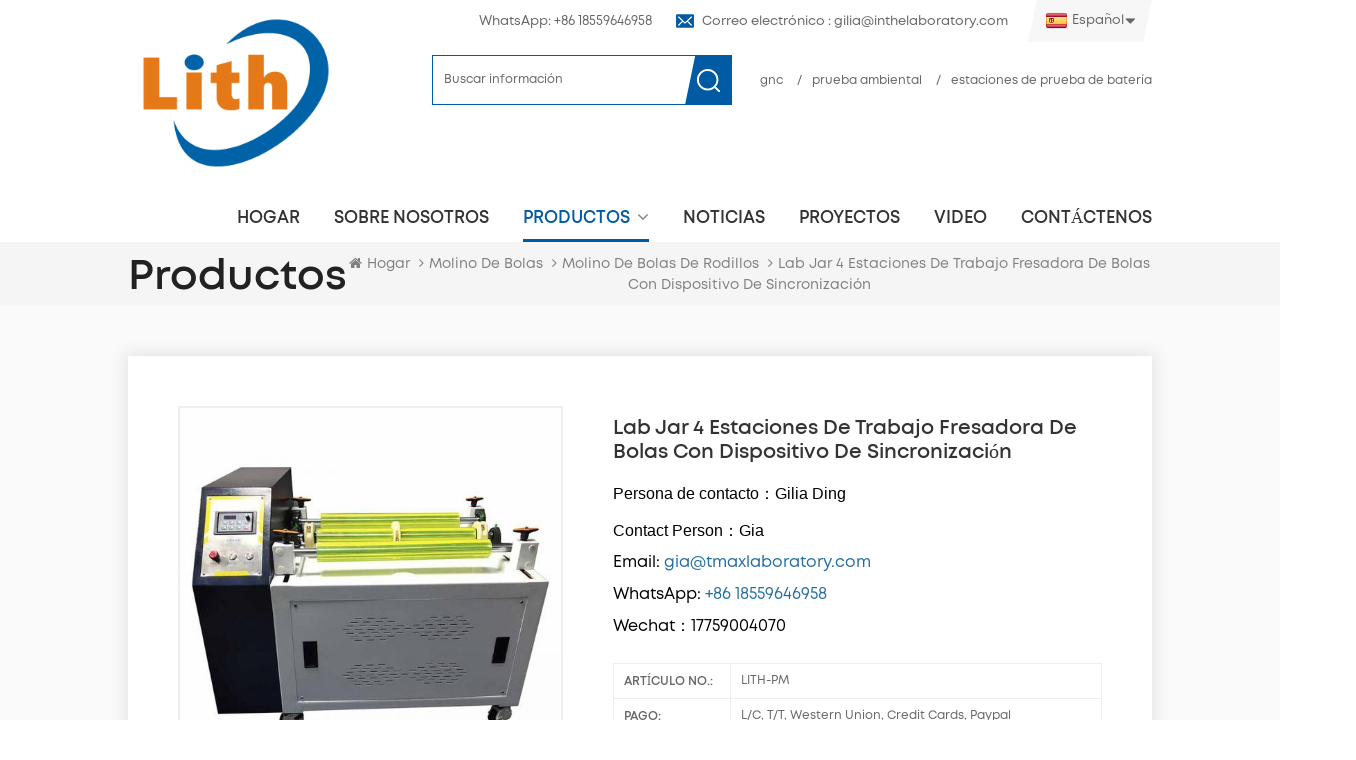

--- FILE ---
content_type: text/html
request_url: https://es.inthelaboratory.com/lab-jar-4-working-stations-ball-milling-machine-with-timing-device_p706.html
body_size: 17534
content:
<!DOCTYPE html PUBLIC "-//W3C//DTD XHTML 1.0 Transitional//EN" "http://www.w3.org/TR/xhtml1/DTD/xhtml1-transitional.dtd">
<html xmlns="http://www.w3.org/1999/xhtml">
<head>
<meta http-equiv="X-UA-Compatible" content="IE=edge">
<meta name="viewport" content="width=device-width, initial-scale=1.0, user-scalable=no">
<meta http-equiv="Content-Type" content="text/html; charset=utf-8" />
<meta http-equiv="X-UA-Compatible" content="IE=edge,Chrome=1" />
<meta http-equiv="X-UA-Compatible" content="IE=9" />
<meta http-equiv="Content-Type" content="text/html; charset=utf-8" />
<title>Lab Jar 4 Estaciones de trabajo Fresadora de bolas con dispositivo de sincronización</title>
<meta name="keywords" content="Molienda de bolas de laboratorio,Molienda de bolas de laboratorio,Máquina de molienda de bolas" />
<meta name="description" content="Quanzhou Lineng es el mejor proveedor de Lab Jar 4 Estaciones de trabajo Fresadora de bolas con dispositivo de sincronización en china . ¡Compre productos Molienda de bolas de laboratorio de alta calidad a precio de fábrica de testermanufacturer.com. para usted!" />
 
    <meta property="og:image" content="https://"/>
<meta property="og:title" content="Lab Jar 4 Estaciones de trabajo Fresadora de bolas con dispositivo de sincronización"/>
<link href="/uploadfile/userimg/2175d91f0072a28f1d87f65b5e84cfac.jpg" rel="shortcut icon"  />
<link rel="alternate" hreflang="en" href="https://www.inthelaboratory.com/lab-jar-4-working-stations-ball-milling-machine-with-timing-device_p706.html" />
<link rel="alternate" hreflang="fr" href="https://fr.inthelaboratory.com/lab-jar-4-working-stations-ball-milling-machine-with-timing-device_p706.html" />
<link rel="alternate" hreflang="it" href="https://it.inthelaboratory.com/lab-jar-4-working-stations-ball-milling-machine-with-timing-device_p706.html" />
<link rel="alternate" hreflang="es" href="https://es.inthelaboratory.com/lab-jar-4-working-stations-ball-milling-machine-with-timing-device_p706.html" />
<link rel="alternate" hreflang="pt" href="https://pt.inthelaboratory.com/lab-jar-4-working-stations-ball-milling-machine-with-timing-device_p706.html" />
<link rel="alternate" href="https://www.inthelaboratory.com/lab-jar-4-working-stations-ball-milling-machine-with-timing-device_p706.html" hreflang="x-default" />


<link type="text/css" rel="stylesheet" href="/template/css/bootstrap.css" /> 
<link type="text/css" rel="stylesheet" href="/template/css/font-awesome.min.css">  
<link type="text/css" rel="stylesheet" href="/template/css/style.css" /> 
<script type="98a6da977a48ee866936d043-text/javascript" src="/template/js/jquery-1.8.3.js"></script>
<script type="98a6da977a48ee866936d043-text/javascript" src="/js/front/common.js"></script>
<script type="98a6da977a48ee866936d043-text/javascript" src="/template/js/bootstrap.min.js"></script> 
<script type="98a6da977a48ee866936d043-text/javascript" src="/template/js/demo.js"></script> 
<script type="98a6da977a48ee866936d043-text/javascript" src="/template/js/jquery.velocity.min.js"></script> 

<!--[if ie9]
<script src="/template/js/html5shiv.min.js"></script>
<script src="/template/js/respond.min.js"></script>
-->

<!--[if IE 8]>
    <script src="https://oss.maxcdn.com/libs/html5shiv/3.7.0/html5shiv.js"></script>
    <script src="https://oss.maxcdn.com/libs/respond.js/1.3.0/respond.min.js"></script>
<![endif]-->

<!-- Google Tag Manager -->
<script type="98a6da977a48ee866936d043-text/javascript">(function(w,d,s,l,i){w[l]=w[l]||[];w[l].push({'gtm.start':
new Date().getTime(),event:'gtm.js'});var f=d.getElementsByTagName(s)[0],
j=d.createElement(s),dl=l!='dataLayer'?'&l='+l:'';j.async=true;j.src=
'https://www.googletagmanager.com/gtm.js?id='+i+dl;f.parentNode.insertBefore(j,f);
})(window,document,'script','dataLayer','GTM-KH3XX5C');</script>
<!-- End Google Tag Manager --></head> 
<body>

<!-- Google Tag Manager (noscript) -->
<noscript><iframe src="https://www.googletagmanager.com/ns.html?id=GTM-KH3XX5C"
height="0" width="0" style="display:none;visibility:hidden"></iframe></noscript>
<!-- End Google Tag Manager (noscript) -->    <!-- Meta Pixel Code -->
<script type="98a6da977a48ee866936d043-text/javascript">
!function(f,b,e,v,n,t,s)
{if(f.fbq)return;n=f.fbq=function(){n.callMethod?
n.callMethod.apply(n,arguments):n.queue.push(arguments)};
if(!f._fbq)f._fbq=n;n.push=n;n.loaded=!0;n.version='2.0';
n.queue=[];t=b.createElement(e);t.async=!0;
t.src=v;s=b.getElementsByTagName(e)[0];
s.parentNode.insertBefore(t,s)}(window, document,'script',
'https://connect.facebook.net/en_US/fbevents.js');
fbq('init', '2294955247507106');
fbq('track', 'PageView');
</script>
<noscript><img height="1" width="1" style="display:none"
src="https://www.facebook.com/tr?id=2294955247507106&ev=PageView&noscript=1"
/></noscript>
<!-- End Meta Pixel Code -->

<style>
.mtreeL li {
  display: none;
}
.mtreeL li:nth-child(-n+8),
.mtreeL li:last-child {
  display: list-item;
}
</style>
 <script type="98a6da977a48ee866936d043-text/javascript">
  $(document).ready(function() {


contentHTML='<p class="MsoNormal" style=""><span style="color:#000000;">Customization request. <strong>Email</strong>: <a href="mailto:gilia@inthelaboratory.com" target="_blank"><span style="color:#0033FF;">gilia@inthelaboratory.com</span></a>    <strong>WhatsApp</strong>:<a href="whatsapp://send/?phone=+8618559646958&text=Hello" target="_blank"> <span style="color:#0033FF;">+86 18559646958</span></a>    <strong>Wechat</strong>: 17759004070</span> </p>'

  $('.pro-text .column').append(contentHTML);
contentHTML2='<div style="box-sizing:border-box;font-family:arial, helvetica, sans-serif;font-size:16px;"> <div style=""><span style="color:#000000;font-family:arial, helvetica, sans-serif;font-size:16px;line-height:2;">Contact Person：Gia</span> </div><p><span style="box-sizing:border-box;color:#000000;line-height:2;">Email:</span> <a href="mailto:gilia@inthelaboratory.com" data-ke-src="mailto:gilia@inthelaboratory.com" rel="nofollow" target="_blank" style="box-sizing:border-box;background-color:transparent;color:#236FA1;text-decoration-line:none;transition:all 0.5s ease 0s;"><span style="line-height:2;"><strong>gia@tmaxlaboratory.com</strong></span></a> </p><p style=""><span style="box-sizing:border-box;color:#000000;line-height:2;">WhatsApp: <a href="whatsapp://send/?phone=+8618559646958&text=Hello" data-ke-src="whatsapp://send/?phone=+8618559646958&text=Hello" target="_blank"><span style="color:#236FA1;"><strong>+86 18559646958</strong></span></a></span><br style=""> <span style="box-sizing:border-box;color:#000000;line-height:2;">Wechat：17759004070</span> </p> </div>'
 // 找到.pro_main_text元素
  var $proMainText = $('.prom-right .main h1');
  // 找到紧邻的ul元素
  var $ul222 = $proMainText.nextAll('ul').first();
  // 获取.pro_main_text之后、ul之前的所有元素并删除
  $proMainText.nextAll().remove();
  $proMainText.after(contentHTML2);

// 获取.top_call 下第一个li元素中的span
$(".top_call li").eq(0).html('<a href="https://wa.me/8618559646958" target="_blank">WhatsApp: +86 18559646958</a>');





  // 选择所有菜单项并设置样式
   $('.mtreeL>li:has(ul)>a').append('<span class="plus">+</span>');
  // 为加号添加样式
  $('.mtreeL .plus').css({
    position: 'absolute',
    right: '10px',
    color: 'rgb(53,165,23)',
    fontWeight: 'bold',

  });


	// 可以在这里添加电脑设备特有的操作
			 $('a').each(function() {
			var href = $(this).attr('href');
			
			// 检查href是否存在且包含whatsapp://
			if (href && href.indexOf('whatsapp') !== -1 ) {
				// 更新a标签的href属性
				$(this).attr('href', "https://wa.me/8618559646958");
			}
			})


  $('.mtreeL>li').each(function(index) {
 
    $(this).find("ul").css({
      position: 'absolute',
      top: index * 48 + 'px',
      width:'400px',
    height: 'auto'
    });
  });
});
  </script>	
    
  <div class="topW">
	<div class="container clearfix">
    	<div id="logo" class="clearfix">
		    		                <a class="top_logo" href="/" title="Lab Coating Machine, Laboratory Hot Press, Lab Glove Box, Planetary Ball Mill"><img alt="Lab Coating Machine, Laboratory Hot Press, Lab Glove Box, Planetary Ball Mill" src="/uploadfile/userimg/3bb92652ba8cc0c96a2e676aef2648c3.jpg" /></a>
            		           	  
        </div>
        <div class="top_right">
        	<div class="top_box clearfix">
            	<dl class="select">
                    <dt class=""><img src="/template/images/es.png" /><p>español</p></dt>
                    <dd >
                        <ul>
						                                    <li>
                                  <a href="https://www.inthelaboratory.com/lab-jar-4-working-stations-ball-milling-machine-with-timing-device_p706.html"><img src="/template/images/en.png" /><p>English</p></a>
                                </li>
                                                            <li>
                                  <a href="https://fr.inthelaboratory.com/lab-jar-4-working-stations-ball-milling-machine-with-timing-device_p706.html"><img src="/template/images/fr.png" /><p>français</p></a>
                                </li>
                                                            <li>
                                  <a href="https://it.inthelaboratory.com/lab-jar-4-working-stations-ball-milling-machine-with-timing-device_p706.html"><img src="/template/images/it.png" /><p>italiano</p></a>
                                </li>
                                                            <li>
                                  <a href="https://es.inthelaboratory.com/lab-jar-4-working-stations-ball-milling-machine-with-timing-device_p706.html"><img src="/template/images/es.png" /><p>español</p></a>
                                </li>
                                                            <li>
                                  <a href="https://pt.inthelaboratory.com/lab-jar-4-working-stations-ball-milling-machine-with-timing-device_p706.html"><img src="/template/images/pt.png" /><p>português</p></a>
                                </li>
                                                    </ul>
                    </dd>
                </dl>
                 
            	<ul class="top_share">
				       
                               
                </ul>
                <ul class="top_call">
                    <li><a rel="nofollow" href="Tel:+86-592-3926659"><img src="/template/images/top_tel.png" >Teléfono : +86-592-3926659</a></li>
                     
					<li><a rel="nofollow" href="mailto:gilia@inthelaboratory.com"><img src="/template/images/top_email.png" >Correo electrónico : gilia@inthelaboratory.com</a></li>
                </ul>
            </div>
        	<div class="searcg_box">
                <div class="in_search clearfix">
                    <input name="search_keyword" onkeydown="if (!window.__cfRLUnblockHandlers) return false; javascript:enterIn(event);" type="text" value="Buscar información" onfocus="if (!window.__cfRLUnblockHandlers) return false; if(this.value=='Buscar información'){this.value='';}" onblur="if (!window.__cfRLUnblockHandlers) return false; if(this.value==''){this.value='Buscar información';}" class="search_main" data-cf-modified-98a6da977a48ee866936d043-="">
                    <input name="" type="submit" class="search_btn btn_search1" value="">
                </div>
								                <div class="search_tags">
                						 <a href="/gnc_c0_ss">gnc</a>
										 <em>/</em><a href="/prueba ambiental_c0_ss">prueba ambiental</a>
										 <em>/</em><a href="/estaciones de prueba de batería_c0_ss">estaciones de prueba de batería</a>
					                </div>
            </div>
        </div> 
    </div>
</div>
<header class="large">

<div class="header">
	
	<div class="container">
    <div class="header_m">
    	
    	 
		<div class="head-right clearfix"> 
        	<div class="mainmenu-area bg-color-2">
				<div class="mainmenu-left visible-lg visible-md">
                    <div class="mainmenu">
                        <nav>
                            <ul class="clearfix">
                            	<li><a href='/'>Hogar</a></li>
                                 
								                                 <li><a href="/about-us_d1">Sobre nosotros</a>
                                                                      </li>
                                 
								  
                               <li class="product_vmegamenu active"><a href="/products">productos</a>
                                   <ul class="vmegamenu">
									                                        <li class="has-menu"><a href="/lab-coating-machine_c73">Máquina de recubrimiento de laboratorio</a>
                                        												<ul class="vmegamenu02">
                                            	 
                                            	<li><a href="/evaporation-magnetron-dc-sputtering-coater_c76">Evaporación/Magnetrón/DC Sputtering Coater</a></li>
												 
                                            	<li><a href="/film-coating-machine_c74">Máquina de recubrimiento de película</a></li>
												 
                                            	<li><a href="/dip-coater_c75">recubridor por inmersión</a></li>
												  
                                            </ul>
											                                        </li>
									                                        <li class="has-menu"><a href="/laboratory-press_c85">Prensa de laboratorio</a>
                                        												<ul class="vmegamenu02">
                                            	 
                                            	<li><a href="/hot-press_c86">Revista de actualidad</a></li>
												 
                                            	<li><a href="/hydraulic-press_c87">Prensa hidráulica</a></li>
												 
                                            	<li><a href="/cip-press_c88">Prensa CIP</a></li>
												 
                                            	<li><a href="/mold-die_c89">molde/troquel</a></li>
												  
                                            </ul>
											                                        </li>
									                                        <li class="has-menu"><a href="/glove-box_c95">guantera</a>
                                        												<ul class="vmegamenu02">
                                            	 
                                            	<li><a href="/glove-box-with-water-and-oxygen-system_c97">Guantera con sistema de agua y oxígeno</a></li>
												 
                                            	<li><a href="/stainless-steel-glove-box_c96">Guantera de acero inoxidable</a></li>
												 
                                            	<li><a href="/acrylic-glove-box_c98">Guantera de acrílico</a></li>
												 
                                            	<li><a href="/other-big-glove-box_c118">Otra guantera grande</a></li>
												  
                                            </ul>
											                                        </li>
									                                        <li><a href="/perovskite-solar-cell-assembly-line_c135">Perovskite Solar Cell Assembly Line</a>
                                        	                                        </li>
									                                        <li class="has-menu"><a href="/electric-furnace_c90">Horno eléctrico</a>
                                        												<ul class="vmegamenu02">
                                            	 
                                            	<li><a href="/tube-furnace_c92">horno tubular</a></li>
												 
                                            	<li><a href="/atmosphere-furnace_c93">Horno de atmósfera</a></li>
												 
                                            	<li><a href="/muffle-furnace_c91">Horno de mufla</a></li>
												 
                                            	<li><a href="/hydrogen-furnace_c114">Horno de hidrógeno</a></li>
												 
                                            	<li><a href="/quenching-furnace_c115">horno de enfriamiento</a></li>
												 
                                            	<li><a href="/pecvd-furnace_c117">Horno PECVD</a></li>
												 
                                            	<li><a href="/vacuum-furnace_c116">Horno de vacío</a></li>
												  
                                            </ul>
											                                        </li>
									                                        <li><a href="/microwave-sintering-furnace_c141">Microwave Sintering Furnace</a>
                                        	                                        </li>
									                                        <li class="has-menu"><a href="/ball-mill_c101">Molino de bolas</a>
                                        												<ul class="vmegamenu02">
                                            	 
                                            	<li><a href="/planetary-ball-mill_c102">Molino de bolas planetario</a></li>
												 
                                            	<li><a href="/roller-ball-mill_c103">Molino de bolas de rodillos</a></li>
												 
                                            	<li><a href="/ball-mill-jar_c122">Tarro de molino de bolas</a></li>
												  
                                            </ul>
											                                        </li>
									                                        <li><a href="/planetary-deforming-mixer_c100">Mezclador de deformación planetaria</a>
                                        	                                        </li>
									                                        <li><a href="/powerder-mixer-machine_c125">Powerder Mixer Machine</a>
                                        	                                        </li>
									                                        <li class="has-menu"><a href="/physical-adsorption-apparatus_c77">Aparato de adsorción física</a>
                                        												<ul class="vmegamenu02">
                                            	 
                                            	<li><a href="/bet-surface-area-and-porosity_c78">BET Superficie y Porosidad</a></li>
												 
                                            	<li><a href="/gravimetric-sorption-vapor-gas_c79">Sorción Gravimétrica Vapor/Gas</a></li>
												 
                                            	<li><a href="/high-pressure-gas-absorption_c80">Absorción de gas a alta presión</a></li>
												 
                                            	<li><a href="/corrosive-gas-adsorption_c81">Adsorción de gases corrosivos</a></li>
												 
                                            	<li><a href="/breakthrough-curve_c107">Curva de avance</a></li>
												 
                                            	<li><a href="/automatic-chemisorption_c82">Quimisorción automática</a></li>
												 
                                            	<li><a href="/membrane-pore-size_c83">Tamaño de poro de la membrana</a></li>
												 
                                            	<li><a href="/true-density-and-porosity_c84">Densidad y porosidad verdaderas</a></li>
												 
                                            	<li><a href="/other-instruments_c108">Otros instrumentos</a></li>
												  
                                            </ul>
											                                        </li>
									                                        <li><a href="/incubator_c134">Incubator</a>
                                        	                                        </li>
									                                        <li><a href="/climate-environment-tester_c58">probador de ambiente climático</a>
                                        	                                        </li>
									                                        <li><a href="/three-roller-mill_c105">Molino de tres rodillos</a>
                                        	                                        </li>
									                                        <li><a href="/spray-dryer_c155">Spray Dryer</a>
                                        	                                        </li>
									                                        <li class="has-menu"><a href="/battery-equipment_c121">Equipo de batería</a>
                                        												<ul class="vmegamenu02">
                                            	 
                                            	<li><a href="/coin-cell-production-line_c119">Línea de producción de celdas tipo moneda</a></li>
												 
                                            	<li><a href="/cylindrical-cell-production-line_c120">Línea de producción de celdas cilíndricas</a></li>
												 
                                            	<li><a href="/battery-safety-tester_c57">probador de seguridad de la batería</a></li>
												  
                                            </ul>
											                                        </li>
									                                        <li><a href="/hardness-tester_c146">Hardness Tester</a>
                                        	                                        </li>
									                                        <li class="has-menu"><a href="/other-lab-equipment_c131">Other Lab Equipment</a>
                                        												<ul class="vmegamenu02">
                                            	 
                                            	<li><a href="/laboratory-cabinet_c110">Gabinete de laboratorio</a></li>
												 
                                            	<li><a href="/centrifuge_c124">Centrífugo</a></li>
												 
                                            	<li><a href="/vacuum-oven_c104">Aspiradora horno</a></li>
												  
                                            </ul>
											                                        </li>
									                                    </ul>
                                </li>
                                  
                                                                <li><a href="/news_nc1">noticias</a>
                                                                   </li>
								
                                                                <li><a href="/projects_nc2">proyectos</a>
                                                                   </li>
								
                                                                <li><a href="/video_nc3">video</a>
                                                                       <ul class="vmegamenu">
                                                                                       <li><a href="/video-de-recubridor-de-pel-cula-de-laboratorio_nc19">Video de recubridor de película de laboratorio</a></li>
                                                                                       <li><a href="/video-de-prensa-de-laboratorio_nc20">Video de prensa de laboratorio</a></li>
                                                                                       <li><a href="/molde-para-video-de-prensa_nc21">Molde para Video de Prensa</a></li>
                                                                                       <li><a href="/video-mezclador-centr-fugo-planetario_nc22">Video mezclador centrífugo planetario</a></li>
                                                                                       <li><a href="/v-deo-del-horno_nc23">Vídeo del horno</a></li>
                                                                                       <li><a href="/video-de-molino-de-bolas-de-laboratorio_nc24">Video de molino de bolas de laboratorio</a></li>
                                                                                       <li><a href="/video-de-molino-de-tres-rodillos_nc25">Video de molino de tres rodillos</a></li>
                                                                                       <li><a href="/viscometer_nc26">Viscometer</a></li>
                                                                              </ul>
                                                                    </li>
								
                                                                 <li><a href="/contact-us_d2">Contáctenos</a>
                                                                    </li>
                                 
                            </ul>
                        </nav>
                    </div>
				</div>
            </div>
                
			<div class="wrapper">
				<nav id="main-nav">
					<ul class="first-nav">
						<li><a href="/">Hogar</a></li>
					</ul>
					<ul class="second-nav">
                    	                                                    <li><a href="/about-us_d1">Sobre nosotros</a>
                                                                                                            </li>
                                                  												  
						<li><a href="/products">productos</a>
                                                        <ul class="nav_child">
                                                                
                                                                <li>
                                                                <a href="/lab-coating-machine_c73">Máquina de recubrimiento de laboratorio</a>
                                                                                                                               <ul>
                                                                        
                                                                    <li><a href="/evaporation-magnetron-dc-sputtering-coater_c76">Evaporación/Magnetrón/DC Sputtering Coater</a></li>
                                                                        
                                                                    <li><a href="/film-coating-machine_c74">Máquina de recubrimiento de película</a></li>
                                                                        
                                                                    <li><a href="/dip-coater_c75">recubridor por inmersión</a></li>
                                                                    
                                                                </ul>
                                                                	 
                                                                </li>
                                                                
                                                                <li>
                                                                <a href="/laboratory-press_c85">Prensa de laboratorio</a>
                                                                                                                               <ul>
                                                                        
                                                                    <li><a href="/hot-press_c86">Revista de actualidad</a></li>
                                                                        
                                                                    <li><a href="/hydraulic-press_c87">Prensa hidráulica</a></li>
                                                                        
                                                                    <li><a href="/cip-press_c88">Prensa CIP</a></li>
                                                                        
                                                                    <li><a href="/mold-die_c89">molde/troquel</a></li>
                                                                    
                                                                </ul>
                                                                	 
                                                                </li>
                                                                
                                                                <li>
                                                                <a href="/glove-box_c95">guantera</a>
                                                                                                                               <ul>
                                                                        
                                                                    <li><a href="/glove-box-with-water-and-oxygen-system_c97">Guantera con sistema de agua y oxígeno</a></li>
                                                                        
                                                                    <li><a href="/stainless-steel-glove-box_c96">Guantera de acero inoxidable</a></li>
                                                                        
                                                                    <li><a href="/acrylic-glove-box_c98">Guantera de acrílico</a></li>
                                                                        
                                                                    <li><a href="/other-big-glove-box_c118">Otra guantera grande</a></li>
                                                                    
                                                                </ul>
                                                                	 
                                                                </li>
                                                                
                                                                <li>
                                                                <a href="/perovskite-solar-cell-assembly-line_c135">Perovskite Solar Cell Assembly Line</a>
                                                               	 
                                                                </li>
                                                                
                                                                <li>
                                                                <a href="/electric-furnace_c90">Horno eléctrico</a>
                                                                                                                               <ul>
                                                                        
                                                                    <li><a href="/tube-furnace_c92">horno tubular</a></li>
                                                                        
                                                                    <li><a href="/atmosphere-furnace_c93">Horno de atmósfera</a></li>
                                                                        
                                                                    <li><a href="/muffle-furnace_c91">Horno de mufla</a></li>
                                                                        
                                                                    <li><a href="/hydrogen-furnace_c114">Horno de hidrógeno</a></li>
                                                                        
                                                                    <li><a href="/quenching-furnace_c115">horno de enfriamiento</a></li>
                                                                        
                                                                    <li><a href="/pecvd-furnace_c117">Horno PECVD</a></li>
                                                                        
                                                                    <li><a href="/vacuum-furnace_c116">Horno de vacío</a></li>
                                                                    
                                                                </ul>
                                                                	 
                                                                </li>
                                                                
                                                                <li>
                                                                <a href="/microwave-sintering-furnace_c141">Microwave Sintering Furnace</a>
                                                               	 
                                                                </li>
                                                                
                                                                <li>
                                                                <a href="/ball-mill_c101">Molino de bolas</a>
                                                                                                                               <ul>
                                                                        
                                                                    <li><a href="/planetary-ball-mill_c102">Molino de bolas planetario</a></li>
                                                                        
                                                                    <li><a href="/roller-ball-mill_c103">Molino de bolas de rodillos</a></li>
                                                                        
                                                                    <li><a href="/ball-mill-jar_c122">Tarro de molino de bolas</a></li>
                                                                    
                                                                </ul>
                                                                	 
                                                                </li>
                                                                
                                                                <li>
                                                                <a href="/planetary-deforming-mixer_c100">Mezclador de deformación planetaria</a>
                                                               	 
                                                                </li>
                                                                
                                                                <li>
                                                                <a href="/powerder-mixer-machine_c125">Powerder Mixer Machine</a>
                                                               	 
                                                                </li>
                                                                
                                                                <li>
                                                                <a href="/physical-adsorption-apparatus_c77">Aparato de adsorción física</a>
                                                                                                                               <ul>
                                                                        
                                                                    <li><a href="/bet-surface-area-and-porosity_c78">BET Superficie y Porosidad</a></li>
                                                                        
                                                                    <li><a href="/gravimetric-sorption-vapor-gas_c79">Sorción Gravimétrica Vapor/Gas</a></li>
                                                                        
                                                                    <li><a href="/high-pressure-gas-absorption_c80">Absorción de gas a alta presión</a></li>
                                                                        
                                                                    <li><a href="/corrosive-gas-adsorption_c81">Adsorción de gases corrosivos</a></li>
                                                                        
                                                                    <li><a href="/breakthrough-curve_c107">Curva de avance</a></li>
                                                                        
                                                                    <li><a href="/automatic-chemisorption_c82">Quimisorción automática</a></li>
                                                                        
                                                                    <li><a href="/membrane-pore-size_c83">Tamaño de poro de la membrana</a></li>
                                                                        
                                                                    <li><a href="/true-density-and-porosity_c84">Densidad y porosidad verdaderas</a></li>
                                                                        
                                                                    <li><a href="/other-instruments_c108">Otros instrumentos</a></li>
                                                                    
                                                                </ul>
                                                                	 
                                                                </li>
                                                                
                                                                <li>
                                                                <a href="/incubator_c134">Incubator</a>
                                                               	 
                                                                </li>
                                                                
                                                                <li>
                                                                <a href="/climate-environment-tester_c58">probador de ambiente climático</a>
                                                               	 
                                                                </li>
                                                                
                                                                <li>
                                                                <a href="/three-roller-mill_c105">Molino de tres rodillos</a>
                                                               	 
                                                                </li>
                                                                
                                                                <li>
                                                                <a href="/spray-dryer_c155">Spray Dryer</a>
                                                               	 
                                                                </li>
                                                                
                                                                <li>
                                                                <a href="/battery-equipment_c121">Equipo de batería</a>
                                                                                                                               <ul>
                                                                        
                                                                    <li><a href="/coin-cell-production-line_c119">Línea de producción de celdas tipo moneda</a></li>
                                                                        
                                                                    <li><a href="/cylindrical-cell-production-line_c120">Línea de producción de celdas cilíndricas</a></li>
                                                                        
                                                                    <li><a href="/battery-safety-tester_c57">probador de seguridad de la batería</a></li>
                                                                    
                                                                </ul>
                                                                	 
                                                                </li>
                                                                
                                                                <li>
                                                                <a href="/hardness-tester_c146">Hardness Tester</a>
                                                               	 
                                                                </li>
                                                                
                                                                <li>
                                                                <a href="/other-lab-equipment_c131">Other Lab Equipment</a>
                                                                                                                               <ul>
                                                                        
                                                                    <li><a href="/laboratory-cabinet_c110">Gabinete de laboratorio</a></li>
                                                                        
                                                                    <li><a href="/centrifuge_c124">Centrífugo</a></li>
                                                                        
                                                                    <li><a href="/vacuum-oven_c104">Aspiradora horno</a></li>
                                                                    
                                                                </ul>
                                                                	 
                                                                </li>
                                                                

                                                        </ul>
                                                </li>
												
                       	                                                <li><a href="/news_nc1">noticias</a>
                                                                                                   </li>
												
												                                                <li><a href="/projects_nc2">proyectos</a>
                                                                                                   </li>
												
												
												                                                <li><a href="/video_nc3">video</a>
                                                                                                       <ul class="nav_child">
                                                                                                                       <li><a href="/video-de-recubridor-de-pel-cula-de-laboratorio_nc19">Video de recubridor de película de laboratorio</a></li>
                                                                                                                       <li><a href="/video-de-prensa-de-laboratorio_nc20">Video de prensa de laboratorio</a></li>
                                                                                                                       <li><a href="/molde-para-video-de-prensa_nc21">Molde para Video de Prensa</a></li>
                                                                                                                       <li><a href="/video-mezclador-centr-fugo-planetario_nc22">Video mezclador centrífugo planetario</a></li>
                                                                                                                       <li><a href="/v-deo-del-horno_nc23">Vídeo del horno</a></li>
                                                                                                                       <li><a href="/video-de-molino-de-bolas-de-laboratorio_nc24">Video de molino de bolas de laboratorio</a></li>
                                                                                                                       <li><a href="/video-de-molino-de-tres-rodillos_nc25">Video de molino de tres rodillos</a></li>
                                                                                                                       <li><a href="/viscometer_nc26">Viscometer</a></li>
                                                                                                              </ul>
                                                                                                    </li>
												
												                                                    <li><a href="/contact-us_d2">Contáctenos</a>
                                                                                                            </li>
                                                  						
					</ul>

				</nav>
				<a class="toggle">
                 	 menú					<span></span>
					<span></span>
					<span></span>
				</a>
			</div>
		</div>
    </div>
	</div>
    
</div>

</header>
 
 
 <div class="page_banner">
                           </div>

 
   <div class="breadcrumb clearfix">
	<div class="container">
	<div class="breadcrumbm">
		<div class="main_title">
			<em>productos</em>
		</div>
		<div class="bread_right">
			<a class="home" href="/"><i class="fa fa-home"></i>Hogar</a>
			                                         <i class="fa fa-angle-right"></i><a href="/ball-mill_c101">Molino de bolas</a>
                                          <i class="fa fa-angle-right"></i><a href="/roller-ball-mill_c103"><h2>Molino de bolas de rodillos</h2></a>
                                         <i class="fa fa-angle-right"></i><span>Lab Jar 4 Estaciones de trabajo Fresadora de bolas con dispositivo de sincronización</span>
		</div>
	</div>
	</div>
</div>
 
<div class="page_section clearfix">
	<div class="container"> 
		<div class="pro_info_web clearfix">
                    <div class="prom_img col-sm-5 col-xs-12">
                        <div class="sp-loading"><br><img id="product_detail_img"  alt="Ball Milling Machine" src="/uploadfile/202302/28/05b5c0d51f8d619a91273049c70076ed_medium.jpg" /></div>
                        <div class="sp-wrap">
                                                           <a href="/uploadfile/202302/28/05b5c0d51f8d619a91273049c70076ed_medium.jpg">
                            <img src="/uploadfile/202302/28/05b5c0d51f8d619a91273049c70076ed_medium.jpg" alt = "Ball Milling Machine" /></a>
                                                           <a href="/uploadfile/202302/28/fb90830a0f1379bfbed9f96eedf6f1dd_medium.jpg">
                            <img src="/uploadfile/202302/28/fb90830a0f1379bfbed9f96eedf6f1dd_medium.jpg" alt = "Ball Milling Machine" /></a>
                                                    </div>
                    </div> 
                    <script type="98a6da977a48ee866936d043-text/javascript">
                        $(document).ready(function() {
                            $('.sp-wrap').smoothproducts();
                        });
                    </script>
                    <div class="prom-right clearfix col-sm-7 col-xs-12">
                        <h1>Lab Jar 4 Estaciones de trabajo Fresadora de bolas con dispositivo de sincronización</h1>
                        <div class="main"><h1 style="text-align:left;box-sizing:border-box;margin:0cm 0px 10px;font-size:36px;font-family:Arial, Helvetica, sans-serif;font-weight:500;color:#777777;white-space:normal;background:#FFFFFF;padding:0px;line-height:normal !important;font-stretch:normal !important;"> <span style="font-family:arial, helvetica, sans-serif;font-size:16px;color:#000000;">Persona de contacto：Gilia Ding</span> </h1> 
     <p class="" style="box-sizing:border-box;margin-top:0px;margin-bottom:0px;padding:0px;transition:color 0.3s linear 0s, background-color 0.3s linear 0s, border-color 0.3s linear 0s, opacity 0.3s linear 0s, background-image 0.3s linear 0s;color:#777777;font-family:Arial, Helvetica, sans-serif;font-size:12px;white-space:normal;background-color:#FFFFFF;"> <br> </p> 
     <p style="white-space:normal;"> <span style="font-size:16px;font-family:arial, helvetica, sans-serif;"><span style="color:#000000;">Correo electrónico: </span> <a href="mailto:fay@lionbatterymachine.com" rel="nofollow" target="_blank" style="color:#236FA1;">gilia@inthelaboratory.com</a></span> </p> 
     <p style="white-space:normal;"> <span style="font-size:16px;font-family:arial, helvetica, sans-serif;"><span style="color:#000000;">Tel：+86 177 5900 4070 </span><br> <span style="color:#000000;">Teléfono:+86-177-59004070 </span><br> <span style="color:#000000;">Whatsapp: +86 177 5900 4070 </span><br> <span style="color:#000000;">Wechat：Dingqiuna</span> </span> </p> 
     <p> <br> </p> 
     <p class="" style="box-sizing:border-box;margin-top:0px;margin-bottom:0px;padding:0px;transition:color 0.3s linear 0s, background-color 0.3s linear 0s, border-color 0.3s linear 0s, opacity 0.3s linear 0s, background-image 0.3s linear 0s;color:#777777;font-family:Arial, Helvetica, sans-serif;font-size:12px;white-space:normal;background-color:#FFFFFF;"> <br> </p></div>
                        <div class="pro-table clearfix">
                            <ul class="ptab-list clearfix">
                                                                                                <li><p>Artículo No.: </p> <span>LITH-PM</span></li>
                                                                                                <li><p>Pago: </p> <span>L/C, T/T, Western Union, Credit Cards, Paypal</span></li>
                                                                                                                                                                                                                                                                                                                                                                                                 <li><p>Tiempo de espera: </p> <span>7 days</span></li>
                                                                                                                                 <li><p>Cumplimiento: </p> <span>CE Certified</span></li>
                                                                 <li><p>Garantía: </p> <span>Two years limited standard warranty</span></li>
                                                            </ul>
                        </div>
                         
                    </div>
		</div>
    	<div class="page_column clearfix">
			  
            <div class="page-left clearfix">
				
                <div id="right_column" class="left-cat column clearfix">
                    <section class="block blockcms column_box">
                        <span class="left_title"><em>Categorías</em><span></span><i class="column_icon_toggle icon-plus-sign"></i></span>
                        <div class="block_content toggle_content">
                            <ul class="mtree">
                                                                <li><b></b><a href="/lab-coating-machine_c73">Máquina de recubrimiento de laboratorio</a>
                                                                        <ul>
                                            
                                        <li><b></b><a href="/evaporation-magnetron-dc-sputtering-coater_c76">Evaporación/Magnetrón/DC Sputtering Coater</a>
                                                                                    </li>
                                            
                                        <li><b></b><a href="/film-coating-machine_c74">Máquina de recubrimiento de película</a>
                                                                                    </li>
                                            
                                        <li><b></b><a href="/dip-coater_c75">recubridor por inmersión</a>
                                                                                    </li>
                                                                            </ul>
                                                                    </li>
                                                                <li><b></b><a href="/laboratory-press_c85">Prensa de laboratorio</a>
                                                                        <ul>
                                            
                                        <li><b></b><a href="/hot-press_c86">Revista de actualidad</a>
                                                                                    </li>
                                            
                                        <li><b></b><a href="/hydraulic-press_c87">Prensa hidráulica</a>
                                                                                    </li>
                                            
                                        <li><b></b><a href="/cip-press_c88">Prensa CIP</a>
                                                                                    </li>
                                            
                                        <li><b></b><a href="/mold-die_c89">molde/troquel</a>
                                                                                    </li>
                                                                            </ul>
                                                                    </li>
                                                                <li><b></b><a href="/glove-box_c95">guantera</a>
                                                                        <ul>
                                            
                                        <li><b></b><a href="/glove-box-with-water-and-oxygen-system_c97">Guantera con sistema de agua y oxígeno</a>
                                                                                    </li>
                                            
                                        <li><b></b><a href="/stainless-steel-glove-box_c96">Guantera de acero inoxidable</a>
                                                                                    </li>
                                            
                                        <li><b></b><a href="/acrylic-glove-box_c98">Guantera de acrílico</a>
                                                                                    </li>
                                            
                                        <li><b></b><a href="/other-big-glove-box_c118">Otra guantera grande</a>
                                                                                    </li>
                                                                            </ul>
                                                                    </li>
                                                                <li><b></b><a href="/perovskite-solar-cell-assembly-line_c135">Perovskite Solar Cell Assembly Line</a>
                                                                    </li>
                                                                <li><b></b><a href="/electric-furnace_c90">Horno eléctrico</a>
                                                                        <ul>
                                            
                                        <li><b></b><a href="/tube-furnace_c92">horno tubular</a>
                                                                                    </li>
                                            
                                        <li><b></b><a href="/atmosphere-furnace_c93">Horno de atmósfera</a>
                                                                                    </li>
                                            
                                        <li><b></b><a href="/muffle-furnace_c91">Horno de mufla</a>
                                                                                    </li>
                                            
                                        <li><b></b><a href="/hydrogen-furnace_c114">Horno de hidrógeno</a>
                                                                                    </li>
                                            
                                        <li><b></b><a href="/quenching-furnace_c115">horno de enfriamiento</a>
                                                                                    </li>
                                            
                                        <li><b></b><a href="/pecvd-furnace_c117">Horno PECVD</a>
                                                                                    </li>
                                            
                                        <li><b></b><a href="/vacuum-furnace_c116">Horno de vacío</a>
                                                                                    </li>
                                                                            </ul>
                                                                    </li>
                                                                <li><b></b><a href="/microwave-sintering-furnace_c141">Microwave Sintering Furnace</a>
                                                                    </li>
                                                                <li class="active"><b></b><a href="/ball-mill_c101">Molino de bolas</a>
                                                                        <ul>
                                            
                                        <li><b></b><a href="/planetary-ball-mill_c102">Molino de bolas planetario</a>
                                                                                    </li>
                                            
                                        <li><b></b><a href="/roller-ball-mill_c103">Molino de bolas de rodillos</a>
                                                                                    </li>
                                            
                                        <li><b></b><a href="/ball-mill-jar_c122">Tarro de molino de bolas</a>
                                                                                    </li>
                                                                            </ul>
                                                                    </li>
                                                                <li><b></b><a href="/planetary-deforming-mixer_c100">Mezclador de deformación planetaria</a>
                                                                    </li>
                                                                <li><b></b><a href="/powerder-mixer-machine_c125">Powerder Mixer Machine</a>
                                                                    </li>
                                                                <li><b></b><a href="/physical-adsorption-apparatus_c77">Aparato de adsorción física</a>
                                                                        <ul>
                                            
                                        <li><b></b><a href="/bet-surface-area-and-porosity_c78">BET Superficie y Porosidad</a>
                                                                                    </li>
                                            
                                        <li><b></b><a href="/gravimetric-sorption-vapor-gas_c79">Sorción Gravimétrica Vapor/Gas</a>
                                                                                    </li>
                                            
                                        <li><b></b><a href="/high-pressure-gas-absorption_c80">Absorción de gas a alta presión</a>
                                                                                    </li>
                                            
                                        <li><b></b><a href="/corrosive-gas-adsorption_c81">Adsorción de gases corrosivos</a>
                                                                                    </li>
                                            
                                        <li><b></b><a href="/breakthrough-curve_c107">Curva de avance</a>
                                                                                    </li>
                                            
                                        <li><b></b><a href="/automatic-chemisorption_c82">Quimisorción automática</a>
                                                                                    </li>
                                            
                                        <li><b></b><a href="/membrane-pore-size_c83">Tamaño de poro de la membrana</a>
                                                                                    </li>
                                            
                                        <li><b></b><a href="/true-density-and-porosity_c84">Densidad y porosidad verdaderas</a>
                                                                                    </li>
                                            
                                        <li><b></b><a href="/other-instruments_c108">Otros instrumentos</a>
                                                                                    </li>
                                                                            </ul>
                                                                    </li>
                                                                <li><b></b><a href="/incubator_c134">Incubator</a>
                                                                    </li>
                                                                <li><b></b><a href="/climate-environment-tester_c58">probador de ambiente climático</a>
                                                                    </li>
                                                                <li><b></b><a href="/three-roller-mill_c105">Molino de tres rodillos</a>
                                                                    </li>
                                                                <li><b></b><a href="/spray-dryer_c155">Spray Dryer</a>
                                                                    </li>
                                                                <li><b></b><a href="/battery-equipment_c121">Equipo de batería</a>
                                                                        <ul>
                                            
                                        <li><b></b><a href="/coin-cell-production-line_c119">Línea de producción de celdas tipo moneda</a>
                                                                                    </li>
                                            
                                        <li><b></b><a href="/cylindrical-cell-production-line_c120">Línea de producción de celdas cilíndricas</a>
                                                                                    </li>
                                            
                                        <li><b></b><a href="/battery-safety-tester_c57">probador de seguridad de la batería</a>
                                                                                    </li>
                                                                            </ul>
                                                                    </li>
                                                                <li><b></b><a href="/hardness-tester_c146">Hardness Tester</a>
                                                                    </li>
                                                                <li><b></b><a href="/other-lab-equipment_c131">Other Lab Equipment</a>
                                                                        <ul>
                                            
                                        <li><b></b><a href="/laboratory-cabinet_c110">Gabinete de laboratorio</a>
                                                                                        <ul>
                                                    
                                                 <li><a href="/ventilation-cabinet_c99">Gabinete de ventilación</a></li>
                                                    
                                                 <li><a href="/lab-table_c109">Mesa de laboratorio</a></li>
                                                    
                                                 <li><a href="/explosion-proof-cabinet_c111">Gabinete a prueba de explosiones</a></li>
                                                    
                                                 <li><a href="/moisture-proof-cabinet_c112">Gabinete a prueba de humedad</a></li>
                                                    
                                                 <li><a href="/pp-acid-and-alkali-cabinet_c113">Gabinete para ácidos y álcalis de PP</a></li>
                                                                                            </ul>
                                                                                    </li>
                                            
                                        <li><b></b><a href="/centrifuge_c124">Centrífugo</a>
                                                                                    </li>
                                            
                                        <li><b></b><a href="/vacuum-oven_c104">Aspiradora horno</a>
                                                                                    </li>
                                                                            </ul>
                                                                    </li>
                                                           </ul>
                        </div> 
                    </section>
                </div>
                
                <div id="right_column" class="left-pro column clearfix">
                    <section class="block blockcms column_box">
                    	<span class="left_title"><em>nuevos productos</em><span></span><i class="column_icon_toggle icon-plus-sign"></i></span> 
                        <div class="block_content toggle_content">
                        	<ul class="list clearfix">
                            	    
								<li class="clearfix">
                                	<div class="box clearfix">
                                        <div class="image pro_image">
                                            <a href="/ipx34-spraying-water-rain-tester-machine-testing-chamber_p209.html"></a>
                                            <img id="product_detail_img"  alt="Spraying Water Rain Testing Chamber" src="/uploadfile/202201/19/d5c2a6a8ff10617e7ba957ef5209faf0_small.jpg" />                                            <em class="icon"><i></i></em>
                                        </div>
                                        <div class="main">
                                            <a href="/ipx34-spraying-water-rain-tester-machine-testing-chamber_p209.html" class="title">Cámara de prueba de máquina de prueba de lluvia de agua de pulverización IPX34</a>
                                            <a rel="nofollow" href="/ipx34-spraying-water-rain-tester-machine-testing-chamber_p209.html" class="page_more">ver más<i></i></a>
                                        </div>
                                    </div>
                                </li>
								 
                                
                            </ul>
                        </div>
                    </section>
                </div>
                
            </div>
            			<div class="page-right clearfix">
            	 <div class="mostBox clearfix">
                    <div class="pro-tab clearfix">
                        <div id="parentHorizontalTab02" class="clearfix">
                            <ul class="resp-tabs-list hor_1 clearfix">
                                <li>Detalle del producto</li>
                                
                            </ul>
                            <div class="resp-tabs-container hor_1">
                                <div>
                                    <div class="text"><p style="text-align:center;"> <strong style="font-family:Arial;font-size:24px;color:#FF0000;">Lab Jar 4 Estaciones de trabajo Fresadora de bolas con sincronización&nbsp;</strong> </p> 
     <p style="text-align:center;"> <strong style="font-family:Arial;font-size:24px;color:#FF0000;"><br> </strong> </p> 
     <p style="text-align:center;"> <strong style="font-family:Arial;font-size:24px;color:#FF0000;">Dispositivo</strong> </p> 
     <p style="text-align:center;"> <strong style="font-family:Arial;font-size:24px;color:#FF0000;"></strong> </p> 
     <p style="text-align:center;"> <strong style="font-family:Arial;font-size:24px;color:#FF0000;"></strong> </p> 
     <p style="text-align:center;"> <strong style="font-family:Arial;font-size:24px;color:#FF0000;"></strong> </p> 
     <p style="text-align:center;"> <strong style="font-family:Arial;font-size:24px;color:#FF0000;"></strong> </p> 
     <p style="text-align:center;"> <strong style="font-family:Arial;font-size:24px;color:#FF0000;"><span style="font-size:24px;"></span></strong><span style="font-family:Arial;font-size:24px;color:#FF0000;">&nbsp;</span> </p> 
     <div style="text-align:center;"> <span style="color:#FF0000;font-family:Times New Roman;"></span> 
     </div> 
     <p> <br> </p> 
     <p class="" style="text-align:center;"> <b><span style="color:#000000;font-size:18px;font-family:Arial;"><img src="https://www.tmaxlaboratory.com/js/htmledit/kindeditor/attached/20210917/20210917145319_68220.png" width="805" height="603" title="Máquina de molienda de bolas" align="" alt="Máquina de molienda de bolas"><br> </span></b> </p> 
     <p class="" align="center" style="text-align:center;"> <br> </p> 
     <p class="" style="text-align:center;"> <br> </p> 
     <p class="" style="text-align:left;box-sizing:border-box;margin-top:0px;margin-bottom:0px;padding:0px;color:#666666;font-family:poppins-regular;font-size:15px;white-space:normal;background-color:#FFFFFF;"> <br> </p> 
     <div class="table-responsive" style="box-sizing:border-box;min-height:0.01%;overflow-x:auto;width:932.5px;color:#666666;font-family:poppins-regular;font-size:15px;white-space:normal;background-color:#FFFFFF;"> 
      <div class="table-responsive"><table class="MsoTableGrid" cellspacing="0" border="1" style="border-spacing:0px;background-color:transparent;border:none;width:100%;"> 
       <tbody style="box-sizing:border-box;"> 
        <tr style="box-sizing:border-box;margin:0px;padding:0px;"> 
         <td width="142" valign="top" style="box-sizing:border-box;padding:0pt 5.4pt;margin:0px;width:106.5pt;border:1pt solid windowtext;"> <p class="" style="box-sizing:border-box;margin-top:0px;margin-bottom:0px;padding:0px;"> <span style="box-sizing:border-box;font-family:Arial;"><span style="font-family:Arial;font-size:16px;color:#000000;">Nombre</span><span style="font-family:Arial;font-size:16px;color:#000000;"></span></span><span style="box-sizing:border-box;font-family:Calibri;font-size:10.5pt;"></span> </p> </td> 
         <td width="142" valign="top" style="box-sizing:border-box;padding:0pt 5.4pt;margin:0px;width:106.5pt;border:1pt solid windowtext;"> <p class="" style="box-sizing:border-box;margin-top:0px;margin-bottom:0px;padding:0px;"> <span style="box-sizing:border-box;font-family:Arial;font-size:16px;color:#000000;">PM-4-5</span><span style="box-sizing:border-box;font-family:Calibri;font-size:10.5pt;"></span> </p> </td> 
         <td width="142" valign="top" style="box-sizing:border-box;padding:0pt 5.4pt;margin:0px;width:106.55pt;border:1pt solid windowtext;"> <p class="" style="box-sizing:border-box;margin-top:0px;margin-bottom:0px;padding:0px;"> <span style="box-sizing:border-box;font-family:Arial;font-size:16px;color:#000000;">PM-4-15</span><span style="box-sizing:border-box;font-family:Calibri;font-size:10.5pt;"></span> </p> </td> 
         <td width="142" valign="top" style="box-sizing:border-box;padding:0pt 5.4pt;margin:0px;width:106.55pt;border:1pt solid windowtext;"> <p class="" style="box-sizing:border-box;margin-top:0px;margin-bottom:0px;padding:0px;"> <span style="box-sizing:border-box;font-family:Arial;font-size:16px;color:#000000;">PM-4-20</span><span style="box-sizing:border-box;font-family:Calibri;font-size:10.5pt;"></span> </p> </td> 
        </tr> 
        <tr style="box-sizing:border-box;margin:0px;padding:0px;"> 
         <td width="142" valign="top" style="box-sizing:border-box;padding:0pt 5.4pt;margin:0px;width:106.5pt;border:1pt solid windowtext;"> <p class="" style="box-sizing:border-box;margin-top:0px;margin-bottom:0px;padding:0px;"> <span style="box-sizing:border-box;font-family:Arial;font-size:16px;color:#000000;">Dimensión global</span><span style="box-sizing:border-box;font-family:Calibri;font-size:10.5pt;"></span> </p> </td> 
         <td width="142" valign="top" style="box-sizing:border-box;padding:0pt 5.4pt;margin:0px;width:106.5pt;border:1pt solid windowtext;"> <p class="" style="box-sizing:border-box;margin-top:0px;margin-bottom:0px;padding:0px;"> <span style="box-sizing:border-box;font-family:Arial;font-size:16px;color:#000000;">960*670*700</span><span style="box-sizing:border-box;font-family:Calibri;font-size:10.5pt;"></span> </p> </td> 
         <td width="142" valign="top" style="box-sizing:border-box;padding:0pt 5.4pt;margin:0px;width:106.55pt;border:1pt solid windowtext;"> <p class="" style="box-sizing:border-box;margin-top:0px;margin-bottom:0px;padding:0px;"> <span style="box-sizing:border-box;font-family:Arial;font-size:16px;color:#000000;">1130*800*700</span><span style="box-sizing:border-box;font-family:Calibri;font-size:10.5pt;"></span> </p> </td> 
         <td width="142" valign="top" style="box-sizing:border-box;padding:0pt 5.4pt;margin:0px;width:106.55pt;border:1pt solid windowtext;"> <p class="" style="box-sizing:border-box;margin-top:0px;margin-bottom:0px;padding:0px;"> <span style="box-sizing:border-box;font-family:Arial;font-size:16px;color:#000000;">1360*830*700</span><span style="box-sizing:border-box;font-family:Calibri;font-size:10.5pt;"></span> </p> </td> 
        </tr> 
        <tr style="box-sizing:border-box;margin:0px;padding:0px;"> 
         <td width="142" valign="top" style="box-sizing:border-box;padding:0pt 5.4pt;margin:0px;width:106.5pt;border:1pt solid windowtext;"> <p class="" style="box-sizing:border-box;margin-top:0px;margin-bottom:0px;padding:0px;"> <span style="box-sizing:border-box;font-family:Arial;font-size:16px;color:#000000;">Peso (kilogramos)</span><span style="box-sizing:border-box;font-family:Calibri;font-size:10.5pt;"></span> </p> </td> 
         <td width="142" valign="top" style="box-sizing:border-box;padding:0pt 5.4pt;margin:0px;width:106.5pt;border:1pt solid windowtext;"> <p class="" style="box-sizing:border-box;margin-top:0px;margin-bottom:0px;padding:0px;"> <span style="box-sizing:border-box;font-family:Arial;font-size:16px;color:#000000;">70KG</span><span style="box-sizing:border-box;font-family:Calibri;font-size:10.5pt;"></span> </p> </td> 
         <td width="142" valign="top" style="box-sizing:border-box;padding:0pt 5.4pt;margin:0px;width:106.55pt;border:1pt solid windowtext;"> <p class="" style="box-sizing:border-box;margin-top:0px;margin-bottom:0px;padding:0px;"> <span style="box-sizing:border-box;font-family:Arial;font-size:16px;color:#000000;">95KG</span><span style="box-sizing:border-box;font-family:Calibri;font-size:10.5pt;"></span> </p> </td> 
         <td width="142" valign="top" style="box-sizing:border-box;padding:0pt 5.4pt;margin:0px;width:106.55pt;border:1pt solid windowtext;"> <p class="" style="box-sizing:border-box;margin-top:0px;margin-bottom:0px;padding:0px;"> <span style="box-sizing:border-box;font-family:Arial;font-size:16px;color:#000000;">125KG</span><span style="box-sizing:border-box;font-family:Calibri;font-size:10.5pt;"></span> </p> </td> 
        </tr> 
        <tr style="box-sizing:border-box;margin:0px;padding:0px;"> 
         <td width="142" valign="top" style="box-sizing:border-box;padding:0pt 5.4pt;margin:0px;width:106.5pt;border:1pt solid windowtext;"> <p class="" style="box-sizing:border-box;margin-top:0px;margin-bottom:0px;padding:0px;"> <span style="box-sizing:border-box;font-family:Arial;font-size:16px;color:#000000;">Especificación</span><span style="box-sizing:border-box;font-family:Calibri;font-size:10.5pt;"></span> </p> </td> 
         <td width="142" valign="top" style="box-sizing:border-box;padding:0pt 5.4pt;margin:0px;width:106.5pt;border:1pt solid windowtext;"> <p class="" style="box-sizing:border-box;margin-top:0px;margin-bottom:0px;padding:0px;"> <span style="box-sizing:border-box;font-family:Arial;font-size:16px;color:#000000;">Y0.75-483</span><span style="box-sizing:border-box;font-family:Calibri;font-size:10.5pt;"></span> </p> </td> 
         <td width="142" valign="top" style="box-sizing:border-box;padding:0pt 5.4pt;margin:0px;width:106.55pt;border:1pt solid windowtext;"> <p class="" style="box-sizing:border-box;margin-top:0px;margin-bottom:0px;padding:0px;"> <span style="box-sizing:border-box;font-family:Arial;font-size:16px;color:#000000;">Y1.5-483</span><span style="box-sizing:border-box;font-family:Calibri;font-size:10.5pt;"></span> </p> </td> 
         <td width="142" valign="top" style="box-sizing:border-box;padding:0pt 5.4pt;margin:0px;width:106.55pt;border:1pt solid windowtext;"> <p class="" style="box-sizing:border-box;margin-top:0px;margin-bottom:0px;padding:0px;"> <span style="box-sizing:border-box;font-family:Arial;font-size:16px;color:#000000;">Y2.2-483</span><span style="box-sizing:border-box;font-family:Calibri;font-size:10.5pt;"></span> </p> </td> 
        </tr> 
        <tr style="box-sizing:border-box;margin:0px;padding:0px;"> 
         <td width="142" valign="top" style="box-sizing:border-box;padding:0pt 5.4pt;margin:0px;width:106.5pt;border:1pt solid windowtext;"> <p class="" style="box-sizing:border-box;margin-top:0px;margin-bottom:0px;padding:0px;"> <span style="box-sizing:border-box;font-family:Arial;font-size:16px;color:#000000;">Especificación del convertidor de frecuencia</span><span style="box-sizing:border-box;font-family:Calibri;font-size:10.5pt;"></span> </p> </td> 
         <td width="142" valign="top" style="box-sizing:border-box;padding:0pt 5.4pt;margin:0px;width:106.5pt;border:1pt solid windowtext;"> <p class="" style="box-sizing:border-box;margin-top:0px;margin-bottom:0px;padding:0px;"> <span style="box-sizing:border-box;font-family:Arial;font-size:16px;color:#000000;">0.75KW/220V</span><span style="box-sizing:border-box;font-family:Calibri;font-size:10.5pt;"></span> </p> </td> 
         <td width="142" valign="top" style="box-sizing:border-box;padding:0pt 5.4pt;margin:0px;width:106.55pt;border:1pt solid windowtext;"> <p class="" style="box-sizing:border-box;margin-top:0px;margin-bottom:0px;padding:0px;"> <span style="box-sizing:border-box;font-family:Arial;font-size:16px;color:#000000;">1.5KW/220</span><span style="box-sizing:border-box;font-family:Calibri;font-size:10.5pt;"></span> </p> </td> 
         <td width="142" valign="top" style="box-sizing:border-box;padding:0pt 5.4pt;margin:0px;width:106.55pt;border:1pt solid windowtext;"> <p class="" style="box-sizing:border-box;margin-top:0px;margin-bottom:0px;padding:0px;"> <span style="box-sizing:border-box;font-family:Arial;font-size:16px;color:#000000;">2.2KW/380V</span><span style="box-sizing:border-box;font-family:Calibri;font-size:10.5pt;"></span> </p> </td> 
        </tr> 
        <tr style="box-sizing:border-box;margin:0px;padding:0px;"> 
         <td width="142" valign="top" style="box-sizing:border-box;padding:0pt 5.4pt;margin:0px;width:106.5pt;border:1pt solid windowtext;"> <p class="" style="box-sizing:border-box;margin-top:0px;margin-bottom:0px;padding:0px;"> <span style="box-sizing:border-box;font-family:Arial;font-size:16px;color:#000000;">Velocidad del rodillo (r/min)</span><span style="box-sizing:border-box;font-family:Calibri;font-size:10.5pt;"></span> </p> </td> 
         <td width="142" valign="top" style="box-sizing:border-box;padding:0pt 5.4pt;margin:0px;width:106.5pt;border:1pt solid windowtext;"> <p class="" style="box-sizing:border-box;margin-top:0px;margin-bottom:0px;padding:0px;"> <span style="box-sizing:border-box;font-family:Arial;font-size:16px;color:#000000;">50-450</span><span style="box-sizing:border-box;font-family:Calibri;font-size:10.5pt;"></span> </p> </td> 
         <td width="142" valign="top" style="box-sizing:border-box;padding:0pt 5.4pt;margin:0px;width:106.55pt;border:1pt solid windowtext;"> <p class="" style="box-sizing:border-box;margin-top:0px;margin-bottom:0px;padding:0px;"> <span style="box-sizing:border-box;font-family:Arial;font-size:16px;color:#000000;">40-420</span><span style="box-sizing:border-box;font-family:Calibri;font-size:10.5pt;"></span> </p> </td> 
         <td width="142" valign="top" style="box-sizing:border-box;padding:0pt 5.4pt;margin:0px;width:106.55pt;border:1pt solid windowtext;"> <p class="" style="box-sizing:border-box;margin-top:0px;margin-bottom:0px;padding:0px;"> <span style="box-sizing:border-box;font-family:Arial;font-size:16px;color:#000000;">40-340</span><span style="box-sizing:border-box;font-family:Calibri;font-size:10.5pt;"></span> </p> </td> 
        </tr> 
        <tr style="box-sizing:border-box;margin:0px;padding:0px;"> 
         <td width="142" valign="top" style="box-sizing:border-box;padding:0pt 5.4pt;margin:0px;width:106.5pt;border:1pt solid windowtext;"> <p class="" style="box-sizing:border-box;margin-top:0px;margin-bottom:0px;padding:0px;"> <span style="box-sizing:border-box;font-family:Arial;font-size:16px;color:#000000;">Carga máxima por&nbsp; </span><span style="box-sizing:border-box;font-family:Arial;font-size:16px;color:#000000;">tarro</span><span style="box-sizing:border-box;font-family:Calibri;font-size:10.5pt;"></span> </p> </td> 
         <td width="142" valign="top" style="box-sizing:border-box;padding:0pt 5.4pt;margin:0px;width:106.5pt;border:1pt solid windowtext;"> <p class="" style="box-sizing:border-box;margin-top:0px;margin-bottom:0px;padding:0px;"> <span style="box-sizing:border-box;font-family:Arial;font-size:16px;color:#000000;">35KG</span><span style="box-sizing:border-box;font-family:Calibri;font-size:10.5pt;"></span> </p> </td> 
         <td width="142" valign="top" style="box-sizing:border-box;padding:0pt 5.4pt;margin:0px;width:106.55pt;border:1pt solid windowtext;"> <p class="" style="box-sizing:border-box;margin-top:0px;margin-bottom:0px;padding:0px;"> <span style="box-sizing:border-box;font-family:Arial;font-size:16px;color:#000000;">80KG</span><span style="box-sizing:border-box;font-family:Calibri;font-size:10.5pt;"></span> </p> </td> 
         <td width="142" valign="top" style="box-sizing:border-box;padding:0pt 5.4pt;margin:0px;width:106.55pt;border:1pt solid windowtext;"> <p class="" style="box-sizing:border-box;margin-top:0px;margin-bottom:0px;padding:0px;"> <span style="box-sizing:border-box;font-family:Arial;font-size:16px;color:#000000;">120KG</span><span style="box-sizing:border-box;font-family:Calibri;font-size:10.5pt;"></span> </p> </td> 
        </tr> 
        <tr style="box-sizing:border-box;margin:0px;padding:0px;"> 
         <td width="142" valign="top" style="box-sizing:border-box;padding:0pt 5.4pt;margin:0px;width:106.5pt;border:1pt solid windowtext;"> <p class="" style="box-sizing:border-box;margin-top:0px;margin-bottom:0px;padding:0px;"> <span style="box-sizing:border-box;font-family:Arial;font-size:16px;color:#000000;">Handgear </span><span style="box-sizing:border-box;font-family:Arial;font-size:16px;color:#000000;">/cubierta protectora</span><span style="box-sizing:border-box;font-family:Calibri;font-size:10.5pt;"></span> </p> </td> 
         <td width="142" valign="top" style="box-sizing:border-box;padding:0pt 5.4pt;margin:0px;width:106.5pt;border:1pt solid windowtext;"> <p class="" style="box-sizing:border-box;margin-top:0px;margin-bottom:0px;padding:0px;"> <span style="box-sizing:border-box;font-family:Arial;font-size:16px;color:#000000;">opcional</span><span style="box-sizing:border-box;font-family:Calibri;font-size:10.5pt;"></span> </p> </td> 
         <td width="142" valign="top" style="box-sizing:border-box;padding:0pt 5.4pt;margin:0px;width:106.55pt;border:1pt solid windowtext;"> <p class="" style="box-sizing:border-box;margin-top:0px;margin-bottom:0px;padding:0px;"> <span style="box-sizing:border-box;font-family:Arial;font-size:16px;color:#000000;">opcional</span><span style="box-sizing:border-box;font-family:Calibri;font-size:10.5pt;"></span> </p> </td> 
         <td width="142" valign="top" style="box-sizing:border-box;padding:0pt 5.4pt;margin:0px;width:106.55pt;border:1pt solid windowtext;"> <p class="" style="box-sizing:border-box;margin-top:0px;margin-bottom:0px;padding:0px;"> <span style="box-sizing:border-box;font-family:Arial;font-size:16px;color:#000000;">opcional</span><span style="box-sizing:border-box;font-family:Calibri;font-size:10.5pt;"></span> </p> </td> 
        </tr> 
       </tbody> 
      </table></div> 
     </div> 
     <p class="" style="box-sizing:border-box;margin-top:0px;margin-bottom:0px;padding:0px;color:#666666;font-family:poppins-regular;font-size:15px;white-space:normal;background-color:#FFFFFF;"> <b style="box-sizing:border-box;"><span style="box-sizing:border-box;font-family:Arial;font-size:14px;color:#000000;"><br style="box-sizing:border-box;"> </span></b> </p> 
     <p class="" style="box-sizing:border-box;margin-top:0px;margin-bottom:0px;padding:0px;color:#666666;font-family:poppins-regular;font-size:15px;white-space:normal;background-color:#FFFFFF;"> <b style="box-sizing:border-box;"><span style="box-sizing:border-box;font-family:Arial;font-size:14px;color:#000000;"><br style="box-sizing:border-box;"> </span></b> </p> 
     <p class="" style="box-sizing:border-box;margin-top:0px;margin-bottom:0px;padding:0px;color:#666666;font-family:poppins-regular;font-size:15px;white-space:normal;background-color:#FFFFFF;"> <b style="box-sizing:border-box;"><span style="box-sizing:border-box;font-family:Arial;font-size:16px;color:#000000;">Tanque de molino de bolas de bloqueo rápido</span></b> </p> 
     <p class="" style="box-sizing:border-box;margin-top:0px;margin-bottom:0px;padding:0px;color:#666666;font-family:poppins-regular;font-size:15px;white-space:normal;background-color:#FFFFFF;"> <span style="box-sizing:border-box;font-family:Arial;font-size:16px;color:#000000;">Adopte este tipo de forma fija de bloqueo rápido, resuelva el problema del tornillo de bloqueo, configure el dispositivo de gancho portátil, manejo conveniente. También puede elegir el sistema semiautomático de separación de materiales con bolas de elevación,&nbsp; </span><span style="box-sizing:border-box;font-family:Arial;font-size:16px;color:#000000;">tarros de elevación rápida y separación de materiales con bolas de manipulación. &nbsp;</span> </p> 
     <p class="" style="box-sizing:border-box;margin-top:0px;margin-bottom:0px;padding:0px;color:#666666;font-family:poppins-regular;font-size:15px;white-space:normal;background-color:#FFFFFF;"> <img src="https://www.tmaxlaboratory.com/js/htmledit/kindeditor/attached/20210917/20210917145331_56432.png" width="158" height="171" style="box-sizing:border-box;border-width:initial;border-style:none;vertical-align:middle;margin:0px;padding:0px;height:auto;max-width:100%;"><span style="box-sizing:border-box;font-family:Arial;font-size:16px;color:#000000;">&nbsp;</span> </p> 
     <p class="" style="box-sizing:border-box;margin-top:0px;margin-bottom:0px;padding:0px;color:#666666;font-family:poppins-regular;font-size:15px;white-space:normal;background-color:#FFFFFF;"> <span style="box-sizing:border-box;font-family:Arial;font-size:16px;color:#000000;">&nbsp;</span> </p> 
     <p class="" style="box-sizing:border-box;margin-top:0px;margin-bottom:0px;padding:0px;color:#666666;font-family:poppins-regular;font-size:15px;white-space:normal;background-color:#FFFFFF;"> <span style="box-sizing:border-box;font-family:Arial;font-size:16px;color:#000000;">&nbsp;</span> </p> 
     <p class="" style="box-sizing:border-box;margin-top:0px;margin-bottom:0px;padding:0px;color:#666666;font-family:poppins-regular;font-size:15px;white-space:normal;background-color:#FFFFFF;"> <b style="box-sizing:border-box;"><span style="box-sizing:border-box;font-family:Arial;font-size:16px;color:#000000;">el panel de control</span></b> </p> 
     <p class="" style="box-sizing:border-box;margin-top:0px;margin-bottom:0px;padding:0px;color:#666666;font-family:poppins-regular;font-size:15px;white-space:normal;background-color:#FFFFFF;"> <span style="box-sizing:border-box;font-family:Arial;font-size:16px;color:#000000;">Control de frecuencia, velocidad de alta precisión, bajo voltaje, sobrecorriente, protección contra sobrecarga. Equipado con parada de emergencia de alta calidad y botón de arranque con luz.</span> </p> 
     <p class="" style="box-sizing:border-box;margin-top:0px;margin-bottom:0px;padding:0px;color:#666666;font-family:poppins-regular;font-size:15px;white-space:normal;background-color:#FFFFFF;"> <img src="https://www.tmaxlaboratory.com/js/htmledit/kindeditor/attached/20210917/20210917145339_40862.png" width="229" height="222" style="box-sizing:border-box;border-width:initial;border-style:none;vertical-align:middle;margin:0px;padding:0px;height:auto;max-width:100%;"><span style="box-sizing:border-box;font-family:Arial;font-size:16px;color:#000000;">&nbsp;</span> </p> 
     <p class="" style="box-sizing:border-box;margin-top:0px;margin-bottom:0px;padding:0px;color:#666666;font-family:poppins-regular;font-size:15px;white-space:normal;background-color:#FFFFFF;"> <span style="box-sizing:border-box;font-family:Arial;font-size:16px;color:#000000;">&nbsp;</span> </p> 
     <p class="" style="box-sizing:border-box;margin-top:0px;margin-bottom:0px;padding:0px;color:#666666;font-family:poppins-regular;font-size:15px;white-space:normal;background-color:#FFFFFF;"> <br> </p> 
     <p class="" style="box-sizing:border-box;margin-top:0px;margin-bottom:0px;padding:0px;color:#666666;font-family:poppins-regular;font-size:15px;white-space:normal;background-color:#FFFFFF;"> <b style="box-sizing:border-box;"><span style="box-sizing:border-box;font-family:Arial;font-size:16px;color:#000000;">Dispositivo de autobloqueo</span></b> </p> 
     <p class="" style="box-sizing:border-box;margin-top:0px;margin-bottom:0px;padding:0px;color:#666666;font-family:poppins-regular;font-size:15px;white-space:normal;background-color:#FFFFFF;"> <span style="box-sizing:border-box;font-family:Arial;font-size:16px;color:#000000;">Adopte el dispositivo de autobloqueo del talón del dial, la operación manual se puede bloquear, es segura, confiable y conveniente, resuelva el problema de ajustar la distancia entre los ejes, necesita usar herramientas de llave para operar</span> </p> 
     <p class="" style="box-sizing:border-box;margin-top:0px;margin-bottom:0px;padding:0px;color:#666666;font-family:poppins-regular;font-size:15px;white-space:normal;background-color:#FFFFFF;"> <img src="https://www.tmaxlaboratory.com/js/htmledit/kindeditor/attached/20210917/20210917145348_94679.png" width="337" height="191" style="box-sizing:border-box;border-width:initial;border-style:none;vertical-align:middle;margin:0px;padding:0px;height:auto;max-width:100%;"><span style="box-sizing:border-box;font-family:Arial;font-size:16px;color:#000000;">&nbsp;</span> </p> 
     <p class="" style="box-sizing:border-box;margin-top:0px;margin-bottom:0px;padding:0px;color:#666666;font-family:poppins-regular;font-size:15px;white-space:normal;background-color:#FFFFFF;"> <b style="box-sizing:border-box;"><span style="box-sizing:border-box;font-family:Arial;font-size:14px;color:#000000;"><br style="box-sizing:border-box;"> </span></b> </p> 
     <p class="" style="box-sizing:border-box;margin-top:0px;margin-bottom:0px;padding:0px;color:#666666;font-family:poppins-regular;font-size:15px;white-space:normal;background-color:#FFFFFF;"> <b style="box-sizing:border-box;"><span style="box-sizing:border-box;font-family:Arial;font-size:14px;color:#000000;"><br style="box-sizing:border-box;"> </span></b> </p> 
     <p class="" style="box-sizing:border-box;margin-top:0px;margin-bottom:0px;padding:0px;color:#666666;font-family:poppins-regular;font-size:15px;white-space:normal;background-color:#FFFFFF;"> <b style="box-sizing:border-box;"><span style="box-sizing:border-box;font-family:Arial;font-size:16px;color:#000000;">Objetos portátiles</span></b> </p> 
     <p class="" style="box-sizing:border-box;margin-top:0px;margin-bottom:0px;padding:0px;color:#666666;font-family:poppins-regular;font-size:15px;white-space:normal;background-color:#FFFFFF;"> <span style="box-sizing:border-box;font-family:Arial;font-size:16px;color:#000000;">Se utilizan materiales resistentes al desgaste (poliuretano, caucho, etc.) para el eje impulsor y el eje conducido. Se utilizan materiales deslizantes y resistentes al desgaste para retener los bloques para reducir el coeficiente de fricción.</span> </p> 
     <p class="" style="box-sizing:border-box;margin-top:0px;margin-bottom:0px;padding:0px;color:#666666;font-family:poppins-regular;font-size:15px;white-space:normal;background-color:#FFFFFF;"> <img src="https://www.tmaxlaboratory.com/js/htmledit/kindeditor/attached/20210917/20210917145400_53962.png" width="344" height="174" style="box-sizing:border-box;border-width:initial;border-style:none;vertical-align:middle;margin:0px;padding:0px;height:auto;max-width:100%;"><span style="box-sizing:border-box;font-family:Arial;font-size:16px;color:#000000;">&nbsp;</span> </p> 
     <p class="" style="box-sizing:border-box;margin-top:0px;margin-bottom:0px;padding:0px;color:#666666;font-family:poppins-regular;font-size:15px;white-space:normal;background-color:#FFFFFF;"> <br> </p> 
     <p class="" style="box-sizing:border-box;margin-top:0px;margin-bottom:0px;padding:0px;color:#666666;font-family:poppins-regular;font-size:15px;white-space:normal;background-color:#FFFFFF;"> <b style="box-sizing:border-box;"><span style="box-sizing:border-box;font-family:Arial;font-size:16px;color:#000000;">Introducción</span></b><b style="box-sizing:border-box;"></b> </p> 
     <p class="" style="box-sizing:border-box;margin-top:0px;margin-bottom:0px;padding:0px;color:#666666;font-family:poppins-regular;font-size:15px;white-space:normal;background-color:#FFFFFF;"> <span style="box-sizing:border-box;font-family:Arial;font-size:16px;color:#000000;">Trabajos de molino de bolas de estaño: piezas de goma resistentes al desgaste del eje principal por conexión de la polea del motor, la polea de transmisión, piezas de goma resistentes al desgaste del husillo de movimiento relativo entre tanques, es decir, con la superficie del tanque del molino de bolas, la fricción impulsa otra raíz. eje accionado para realizar el laminado, el medio de molienda y el material del tanque del molino de bolas - hacia arriba con la rotación del cilindro aumenta a una cierta altura, el material se tritura bajo el impacto del medio de molienda y la fricción y el corte causados ​​por el laminado y deslizamiento del medio de molienda. El equipo tiene las ventajas de un diseño de apariencia novedosa, estructura simple y uso conveniente.</span> </p> 
     <p class="" style="box-sizing:border-box;margin-top:0px;margin-bottom:0px;padding:0px;color:#666666;font-family:poppins-regular;font-size:15px;white-space:normal;background-color:#FFFFFF;"> <span style="box-sizing:border-box;font-family:Arial;font-size:16px;color:#000000;">&nbsp;</span> </p> 
     <p class="" style="box-sizing:border-box;margin-top:0px;margin-bottom:0px;padding:0px;color:#666666;font-family:poppins-regular;font-size:15px;white-space:normal;background-color:#FFFFFF;"> <br> </p> 
     <p class="" style="box-sizing:border-box;margin-top:0px;margin-bottom:0px;padding:0px;color:#666666;font-family:poppins-regular;font-size:15px;white-space:normal;background-color:#FFFFFF;"> <b style="box-sizing:border-box;"><span style="box-sizing:border-box;font-family:Arial;font-size:16px;color:#000000;">Usar</span></b><b style="box-sizing:border-box;"></b> </p> 
     <p class="" style="box-sizing:border-box;margin-top:0px;margin-bottom:0px;padding:0px;color:#666666;font-family:poppins-regular;font-size:15px;white-space:normal;background-color:#FFFFFF;"> <span style="box-sizing:border-box;font-family:Arial;font-size:16px;color:#000000;">El molino de bolas de molino de tanque es un laboratorio, producción de lotes pequeños con equipo de mezcla y molienda ultrafina. Esta máquina es hermosa y novedosa, estructura compacta, fácil de operar, alta eficiencia, tamaño de partícula de molienda uniforme, es la investigación científica, enseñanza, prueba, producción de equipos preferidos. Puede ser ampliamente utilizado en materiales electrónicos, materiales magnéticos, medicina biológica, lodos de esmalte cerámico, polvo metálico, minerales no metálicos, nuevos materiales y otras industrias.</span> </p> 
     <p class="" style="box-sizing:border-box;margin-top:0px;margin-bottom:0px;padding:0px;color:#666666;font-family:poppins-regular;font-size:15px;white-space:normal;background-color:#FFFFFF;"> <span style="box-sizing:border-box;font-family:Arial;font-size:16px;color:#000000;">&nbsp;</span><span style="color:#000000;font-family:Arial;font-size:16px;">&nbsp;</span> </p> 
     <p class="" style="box-sizing:border-box;margin-top:0px;margin-bottom:0px;padding:0px;color:#666666;font-family:poppins-regular;font-size:15px;white-space:normal;background-color:#FFFFFF;"> <b style="box-sizing:border-box;"><span style="box-sizing:border-box;font-family:Arial;font-size:16px;color:#000000;">Características</span></b><b style="box-sizing:border-box;"></b> </p> 
     <p class="" style="box-sizing:border-box;margin-top:0px;margin-bottom:0px;padding:0px;color:#666666;font-family:poppins-regular;font-size:15px;white-space:normal;background-color:#FFFFFF;"> <span style="box-sizing:border-box;font-family:Arial;font-size:16px;color:#000000;">1. Se puede usar en latas individuales o múltiples al mismo tiempo, y se pueden moler varias muestras al mismo tiempo;</span> </p> 
     <p class="" style="box-sizing:border-box;margin-top:0px;margin-bottom:0px;padding:0px;color:#666666;font-family:poppins-regular;font-size:15px;white-space:normal;background-color:#FFFFFF;"> <span style="box-sizing:border-box;font-family:Arial;font-size:16px;color:#000000;">2. Temporización, apagado intermitente u operación de ciclo continuo;</span> </p> 
     <p class="" style="box-sizing:border-box;margin-top:0px;margin-bottom:0px;padding:0px;color:#666666;font-family:poppins-regular;font-size:15px;white-space:normal;background-color:#FFFFFF;"> <span style="box-sizing:border-box;font-family:Arial;font-size:16px;color:#000000;">3. Las partes adhesivas exteriores resistentes al desgaste del eje están hechas de materiales especiales, que son duraderos;&nbsp;</span> </p> 
     <p class="" style="box-sizing:border-box;margin-top:0px;margin-bottom:0px;padding:0px;color:#666666;font-family:poppins-regular;font-size:15px;white-space:normal;background-color:#FFFFFF;"> <span style="box-sizing:border-box;font-family:Arial;font-size:16px;color:#000000;">4. Adecuado para materiales de molienda fina, trituración, mezcla, prevención de precipitación de materiales y otros requisitos tecnológicos, alta eficiencia</span> </p> 
     <p class="" style="box-sizing:border-box;margin-top:0px;margin-bottom:0px;padding:0px;color:#666666;font-family:poppins-regular;font-size:15px;white-space:normal;background-color:#FFFFFF;"> <span style="box-sizing:border-box;font-family:Arial;font-size:16px;color:#000000;">5. Se puede personalizar de acuerdo con los requisitos del cliente (personalización de múltiples estaciones, personalización de salida de potencia de múltiples etapas, etc.);</span> </p> 
     <p class="" style="box-sizing:border-box;margin-top:0px;margin-bottom:0px;padding:0px;color:#666666;font-family:poppins-regular;font-size:15px;white-space:normal;background-color:#FFFFFF;"> <span style="box-sizing:border-box;font-family:Arial;font-size:16px;color:#000000;">&nbsp;</span> </p> 
     <p class="" style="box-sizing:border-box;margin-top:0px;margin-bottom:0px;padding:0px;color:#666666;font-family:poppins-regular;font-size:15px;white-space:normal;background-color:#FFFFFF;"> <br> </p> 
     <p class="" style="box-sizing:border-box;margin-top:0px;margin-bottom:0px;padding:0px;color:#666666;font-family:poppins-regular;font-size:15px;white-space:normal;background-color:#FFFFFF;"> <span style="box-sizing:border-box;font-family:Arial;font-size:16px;color:#000000;"><strong style="box-sizing:border-box;">Imagen</strong></span> </p> 
     <p class="" style="box-sizing:border-box;margin-top:0px;margin-bottom:0px;padding:0px;color:#666666;font-family:poppins-regular;font-size:15px;white-space:normal;background-color:#FFFFFF;"> <img src="https://www.tmaxlaboratory.com/js/htmledit/kindeditor/attached/20210917/20210917145410_48667.png" width="553" height="556" style="box-sizing:border-box;border-width:initial;border-style:none;vertical-align:middle;margin:0px;padding:0px;height:auto;max-width:100%;"><span style="box-sizing:border-box;font-family:Arial;font-size:14px;color:#000000;">&nbsp;</span> </p> 
     <p class="" style="box-sizing:border-box;margin-top:0px;margin-bottom:0px;padding:0px;color:#666666;font-family:poppins-regular;font-size:15px;white-space:normal;background-color:#FFFFFF;"> <img src="https://www.tmaxlaboratory.com/js/htmledit/kindeditor/attached/20210917/20210917145419_13821.png" width="554" height="277" style="box-sizing:border-box;border-width:initial;border-style:none;vertical-align:middle;margin:0px;padding:0px;height:auto;max-width:100%;">&nbsp; </p> 
     <p> <br> </p> <span style="font-family:Arial;font-size:16px;color:#000000;"></span> 
     <p> <br> </p> 
     <p class="" style="text-align:center;"> <br> </p> 
     <p> <img src="https://www.lithmachine.com/js/htmledit/kindeditor/attached/20181030/20181030163941_55379.jpg"><img src="https://www.lithmachine.com/js/htmledit/kindeditor/attached/20210728/20210728144350_22904.png" style="white-space:normal;"> </p> 
     <p> <br> </p> 
     <p> <img src="https://www.lithmachine.com/js/htmledit/kindeditor/attached/20181030/20181030164138_67614.jpg" style="white-space:normal;"> </p> 
     <p> <img src="https://www.lithmachine.com/js/htmledit/kindeditor/attached/20210728/20210728144410_96379.png" style="white-space:normal;"> </p></div>
                                </div>
                                 
                            </div>
                        </div>

                    </div>
                </div>
                 
                
				                     
                <ul class="post_blog_tag">
                    <p><i class="fa fa-tags"></i>Etiquetas :</p>
                                           <li><a href="/lab-ball-milling_sp">Molienda de bolas de laboratorio</a></li>
                                          <li><a href="/lab-jar-ball-milling_sp">Molienda de bolas de laboratorio</a></li>
                                          <li><a href="/ball-milling-machine_sp">Máquina de molienda de bolas</a></li>
                                          <li><a href="/jar-milling-machine_sp">Fresadora de tarros</a></li>
                                          <li><a href="/4-working-stations-ball-milling_sp">Molienda de bolas con 4 estaciones de trabajo</a></li>
                                          <li><a href="/jar-ball-milling-machine_sp">Fresadora de bolas de tarro</a></li>
                                   </ul>
                 				  
                <ul class="navigation clearfix">
                                        <li class="prev_post">
                        <a href="/lab-light-powder-grinder-roller-ball-mill-machine_p729.html">
                            <span class="meta_nav">Anterior</span>
                            <p class="post_title">Máquina de molino de bolas de rodillos de amoladora de polvo de luz de laboratorio</p>
                        </a>
                    </li>
                                            
                        <li class="next_post">
                            <a href="/lab-small-roller-ball-mill-device-for-grinding_p727.html">
                                <span class="meta_nav">Próximo</span>
                                <p class="post_title">Dispositivo de molino de bolas de rodillo pequeño de laboratorio para moler</p>
                            </a>
                        </li>
                                    </ul>
            </div>
            
            
        </div>
    </div> 
</div> 
<div class="page_proW clearfix">
	<div class="container"> 
		 
		<div class="in_title">
			 <span>Productos relacionados</span>
			<div class="text"></div>
			 
		</div>
		<div class="slider autoplay4">
			 
						<div>
				<div class="li">
                	<div class="column">
					<a href="/laboratorio-de-amoladora-de-molino-de-bolas-de-tarro-de-2-estaciones-de-trabajo-utilizado-en-materiales-electr-nicos-y-magn-ticos_p707.html" class="image"><img id="product_detail_img"  alt="Ball Mill Grinder" src="/uploadfile/202302/28/8c458db870303a0196aa166c32d36a1f_small.jpg" /></a>
					<div class="wrap">
						<a href="/laboratorio-de-amoladora-de-molino-de-bolas-de-tarro-de-2-estaciones-de-trabajo-utilizado-en-materiales-electr-nicos-y-magn-ticos_p707.html" class="title">Laboratorio de amoladora de molino de bolas de tarro de 2 estaciones de trabajo utilizado en materiales electrónicos y magnéticos</a>
						 <a rel="nofollow" href="/laboratorio-de-amoladora-de-molino-de-bolas-de-tarro-de-2-estaciones-de-trabajo-utilizado-en-materiales-electr-nicos-y-magn-ticos_p707.html" class="more">Leer más</a>
					</div>
				</div>
                 </div>
			</div>
						<div>
				<div class="li">
                	<div class="column">
					<a href="/lab-12-stations-3-layers-jar-grinding-ball-mill_p830.html" class="image"><img id="product_detail_img"  alt="Jar Grinding Ball Mill" src="/uploadfile/202305/12/e5de61241c3aab03976f19435efd717c_small.jpg" /></a>
					<div class="wrap">
						<a href="/lab-12-stations-3-layers-jar-grinding-ball-mill_p830.html" class="title">Lab 12 Stations 3 Layers Jar Grinding Ball Mill</a>
						 <a rel="nofollow" href="/lab-12-stations-3-layers-jar-grinding-ball-mill_p830.html" class="more">Leer más</a>
					</div>
				</div>
                 </div>
			</div>
						<div>
				<div class="li">
                	<div class="column">
					<a href="/50l-lightweight-roller-ball-mill-with-304-stainless-steel-tank-lined-with-zirconia_p814.html" class="image"><img id="product_detail_img"  alt="Roller Ball Mill" src="/uploadfile/202305/18/4140a5b9b628b2d8fdd3e9343256caf4_small.jpg" /></a>
					<div class="wrap">
						<a href="/50l-lightweight-roller-ball-mill-with-304-stainless-steel-tank-lined-with-zirconia_p814.html" class="title">50L Lightweight Roller Ball Mill with 304 Stainless Steel Tank Lined with Zirconia</a>
						 <a rel="nofollow" href="/50l-lightweight-roller-ball-mill-with-304-stainless-steel-tank-lined-with-zirconia_p814.html" class="more">Leer más</a>
					</div>
				</div>
                 </div>
			</div>
						<div>
				<div class="li">
                	<div class="column">
					<a href="/lab-light-roller-ball-mill-with-304-stainless-steel-tank-lined-with-polyurethane_p815.html" class="image"><img id="product_detail_img"  alt="Roller Ball Mill" src="/uploadfile/202305/18/cf10040e55c6ce98732177372102b006_small.jpg" /></a>
					<div class="wrap">
						<a href="/lab-light-roller-ball-mill-with-304-stainless-steel-tank-lined-with-polyurethane_p815.html" class="title">Lab Light Roller Ball Mill with 304 Stainless Steel Tank Lined with Polyurethane</a>
						 <a rel="nofollow" href="/lab-light-roller-ball-mill-with-304-stainless-steel-tank-lined-with-polyurethane_p815.html" class="more">Leer más</a>
					</div>
				</div>
                 </div>
			</div>
						<div>
				<div class="li">
                	<div class="column">
					<a href="/molino-de-bolas-para-molienda-y-mezcla-de-tarros-con-8-estaciones-de-trabajo_p712.html" class="image"><img id="product_detail_img"  alt="Mixing Ball Mill" src="/uploadfile/202305/17/fc142ae0503fe261bd9561618b7e1773_small.png" /></a>
					<div class="wrap">
						<a href="/molino-de-bolas-para-molienda-y-mezcla-de-tarros-con-8-estaciones-de-trabajo_p712.html" class="title">Molino de bolas para molienda y mezcla de tarros con 8 estaciones de trabajo</a>
						 <a rel="nofollow" href="/molino-de-bolas-para-molienda-y-mezcla-de-tarros-con-8-estaciones-de-trabajo_p712.html" class="more">Leer más</a>
					</div>
				</div>
                 </div>
			</div>
						<div>
				<div class="li">
                	<div class="column">
					<a href="/m-quina-trituradora-y-tamizadora-lab-60l-de-acero-inoxidable-o-acero-al-carbono_p713.html" class="image"><img id="product_detail_img"  alt="Lab Grinder Machine" src="/uploadfile/202302/28/e000e50f39e481e5a2fe72be6f483852_small.jpg" /></a>
					<div class="wrap">
						<a href="/m-quina-trituradora-y-tamizadora-lab-60l-de-acero-inoxidable-o-acero-al-carbono_p713.html" class="title">Máquina trituradora y tamizadora Lab 60L de acero inoxidable o acero al carbono</a>
						 <a rel="nofollow" href="/m-quina-trituradora-y-tamizadora-lab-60l-de-acero-inoxidable-o-acero-al-carbono_p713.html" class="more">Leer más</a>
					</div>
				</div>
                 </div>
			</div>
						<div>
				<div class="li">
                	<div class="column">
					<a href="/laboratorio-2-estaciones-de-trabajo-jar-roller-pot-molino-de-bolas-utilizado-en-una-o-varias-latas_p714.html" class="image"><img id="product_detail_img"  alt="Lab Ball Mill" src="/uploadfile/202302/28/ab0d5ed2b43061f702573745cb3e85be_small.jpg" /></a>
					<div class="wrap">
						<a href="/laboratorio-2-estaciones-de-trabajo-jar-roller-pot-molino-de-bolas-utilizado-en-una-o-varias-latas_p714.html" class="title">Laboratorio 2 Estaciones de trabajo Jar Roller Pot Molino de bolas utilizado en una o varias latas</a>
						 <a rel="nofollow" href="/laboratorio-2-estaciones-de-trabajo-jar-roller-pot-molino-de-bolas-utilizado-en-una-o-varias-latas_p714.html" class="more">Leer más</a>
					</div>
				</div>
                 </div>
			</div>
						<div>
				<div class="li">
                	<div class="column">
					<a href="/lab-8-estaciones-de-trabajo-jar-roller-ball-miller-m-quina-para-producci-n-por-lotes_p718.html" class="image"><img id="product_detail_img"  alt="Lab Ball Miller" src="/uploadfile/202302/28/5b862cf38df1a3ce4684013f30b58f73_small.jpg" /></a>
					<div class="wrap">
						<a href="/lab-8-estaciones-de-trabajo-jar-roller-ball-miller-m-quina-para-producci-n-por-lotes_p718.html" class="title">Lab 8 Estaciones de trabajo Jar Roller Ball Miller Máquina para producción por lotes</a>
						 <a rel="nofollow" href="/lab-8-estaciones-de-trabajo-jar-roller-ball-miller-m-quina-para-producci-n-por-lotes_p718.html" class="more">Leer más</a>
					</div>
				</div>
                 </div>
			</div>
			          
		</div>
	</div> 
</div>	

<div class="footer clearfix">  
	<div class="footer_m clearfix">
    	<div class="container clearfix">
        <div id="right_column" class="fot_con clearfix">
        	<section id="blockbestsellers" class="block products_block column_box">
			            	<span class="fot_title"><em>logotipo de pie de página</em><span></span><i class="column_icon_toggle icon-plus-sign"></i></span>
                <div class="block_content toggle_content">
					<div class="fot_logo"><a href="/"><img src="/uploadfile/single/b152eb90f7a996e97ca592db979f5f6f.png"></a></div>
                	<div class="text"> Xiamen Lith Machine Limited es una empresa de base tecnológica que integra I+D, fabricación, ventas y servicio. </div>
                    <ul class="list clearfix"> 
                    	<li class="fcon_p">¿Tienes preguntas?
Llámanos 24/7!<a rel="nofollow" href="Tel:+86-592-3926659">+86-592-3926659</a></li> 
                    	<li class="fcon_e">Escríbenos a nuestro correo corporativo<a rel="nofollow" href="mailto:gilia@inthelaboratory.com">gilia@inthelaboratory.com</a></li>  
                    </ul>
				<ul class="top_share">
                           
                               
                    </ul>
                </div>
        	</section>
            
        </div>
       <div class="fot_right">
				
		<div id="right_column" class="fot_sub clearfix">
						<section id="blockbestsellers" class="block products_block column_box">
					<span class="fot_title"><em>suscríbete a nosotros</em></span>
                    <div class="block_content ">
                	<div class="text">sigue leyendo, mantente informado, suscríbete, y te invitamos a que nos digas lo que piensas.</div>
                    <div class="letter-input clearfix">
                            <input name="textfield" id="user_email" type="text" class="fot_input" placeholder="Su dirección de correo electrónico ..." >  
                           <button type="submit" onclick="if (!window.__cfRLUnblockHandlers) return false; add_email_list();" class="send" data-cf-modified-98a6da977a48ee866936d043-="">entregar<i></i></button>
                    </div>
                    <script type="98a6da977a48ee866936d043-text/javascript">
                               var email = document.getElementById('user_email');
                            function add_email_list()
                            {
                                $.ajax({
                                    url: "/common/ajax/addtoemail/emailname/" + email.value,
                                    type: 'GET',
                                    success: function(info) {
                                        if (info == 1) {
                                            alert('Successfully!');
                                        } else {
                                            alert('lost!');
                                        }
                                    }
                                });
                            }
                   </script>

                </div> 
                    
				</section>
			</div>	
    	<div id="right_column" class="fot_tag clearfix">
        	<section id="blockbestsellers" class="block products_block column_box">
            	<span class="fot_title"><em>Etiquetas calientes</em><span></span><i class="column_icon_toggle icon-plus-sign"></i></span>
                <div class="block_content toggle_content">
                	<ul> 
                    	                          <li><a href="/glove-box_sp">guantera</a></li>
                                                  <li><a href="/muffle-furnace_sp">Horno de mufla</a></li>
                                                  <li><a href="/lab-coating-machine_sp">Máquina de recubrimiento de laboratorio</a></li>
                                                  <li><a href="/planetary-ball-mill_sp">Molino de bolas planetario</a></li>
                                                  <li><a href="/tube-furnace_sp">horno tubular</a></li>
                                                  <li><a href="/vacuum-oven_sp">Aspiradora horno</a></li>
                                                  <li><a href="/lab-coater_sp">recubridor de laboratorio</a></li>
                                                  <li><a href="/surface-area-analyzer_sp">Analizador de área de superficie</a></li>
                                                  <li><a href="/vacuum-stirring-mixer_sp">Mezclador de agitación al vacío</a></li>
                                                  <li><a href="/lab-tablet-press_sp">Prensa de tabletas de laboratorio</a></li>
                                            </ul>
                </div>
        	</section>
        </div>
        <div id="right_column" class="fot_pro clearfix">
        	<section id="blockbestsellers" class="block products_block column_box">
            	<span class="fot_title"><em>Necesitas ayuda</em><span></span><i class="column_icon_toggle icon-plus-sign"></i></span>
                <div class="block_content toggle_content">
                	<ul> 
                    	                           <li><a href="/">casa</a></li>
                                                   <li><a href="/products">productos</a></li>
                                                   <li><a href="/about-us_d1">sobre nosotros</a></li>
                                                   <li><a href="/contact-us_d2">Contáctenos</a></li>
                                                   <li><a href="/blog">Blog</a></li>
                                            </ul>
                </div>
        	</section>
        </div>
    	
    	
        
         </div>
    </div>
    
    
    </div>
	<div class="foot_botW">
	<div class="container">
    	<div class="foot_bot clearfix">
      		<div class="footer-bottom clearfix">
				 
					<div class="copy">
                    Derechos de autor © 2026 Lab Coating Machine, Laboratory Hot Press, Lab Glove Box, Planetary Ball Mill Reservados todos los derechos.    <div id="powerby"></div>
                 
                	</div>
                	<div class="foot_ipv6">
                    <img src="/template/images/ipv6.png" >IPv6 compatible con la red                	</div>
                	<!--
					<ul class="fot-fri">
                        <p>Friendly Links :</p>
                        <li><a href="www.google.com">google.com</a></li>
                        
                    </ul>
				-->
				  
				
			</div>
			<div class="fot_link">
			                   <a href="/sitemap.html">mapa del sitio</a>  |  <a href="/sitemap.xml">XML</a>
				   |  <a href="/privacy-policy_d11">política de privacidad</a>
                </div>
    	</div>
	   
     </div>
</div>
</div>
	
	
	
<a href="javascript:;" rel="nofollow" class="back_top"></a>

 
<div class="fixed-contact-wrap">
    <ul class="item-list clearfix">
                <li class="online_p">
            <div>
                <i class="icon"></i>
                <a rel="nofollow" href="Tel:+86-592-3926659">+86-592-3926659</a>
            </div>
        </li>
         
                <li class="online_e">
            <div>
                <i class="icon"></i>
                 <a rel="nofollow" target="_blank" href="mailto:gilia@inthelaboratory.com">gilia@inthelaboratory.com</a>
            </div>
        </li>
         
                          
        <li class="online_w">
            <div>
                <i class="icon"></i>
                <a rel="nofollow"  target="_blank" href="https://api.whatsapp.com/send?phone=+8618559646958&text=Hello">+8618559646958</a>
            </div>
        </li>
	         
	 	
              		
        <li class="online_code">
            <div>
                <i class="icon"></i>
                <a>
                        <p>wechat :</p><img src="/uploadfile/single/aad0f54a94db6a863c857f9595022d2c.png" />
                </a>
            </div>
        </li>
         
    </ul>
</div>


<div class="mobile_nav clearfix">
	<a href="/"><i class="fa fa-home"></i><p>Hogar</p></a>
    <a href="/products"><i class="fa fa-th-large"></i><p>productos</p></a>
    <a rel="nofollow" target="_blank" href="skype:?chat"><i class="fa fa-skype"></i><p>skype</p></a>
    <a rel="nofollow"  target="_blank" href="https://api.whatsapp.com/send?phone=+8618559646958&text=Hello"><i class="fa fa-whatsapp"></i><p>whatsapp</p></a>
</div>
		<script type="98a6da977a48ee866936d043-text/javascript">
			
			
			$('.mtab_nav li').hover(function() {
				var index = $(this).index();
				$(this).addClass('on').siblings().removeClass('on');
				$('.mtab_content .item').eq(index).addClass('active').siblings().removeClass('active');
			})

			
			
		</script>
<script type="98a6da977a48ee866936d043-text/javascript">
	$('#bootstrap-touch-slider').bsTouchSlider();
</script>
  <script type="98a6da977a48ee866936d043-text/javascript" src="/template/js/slick.js"></script>  
<script type="98a6da977a48ee866936d043-text/javascript" src="/template/js/wow.min.js"></script> 
<script type="98a6da977a48ee866936d043-text/javascript" src="/template/js/owl.carousel.min.js"></script>   
 <script type="98a6da977a48ee866936d043-text/javascript">
	baguetteBox.run('.tz-gallery');
</script>
<script type="98a6da977a48ee866936d043-text/javascript">
        (function($) {
          var $nav = $('#main-nav');
          var $toggle = $('.toggle');
          var defaultData = {
            maxWidth: false,
            customToggle: $toggle,
            levelTitles: true
          };

          // we'll store our temp stuff here
          var $clone = null;
          var data = {};

          // calling like this only for demo purposes

          const initNav = function(conf) {
            if ($clone) {
              // clear previous instance
              $clone.remove();
            }

            // remove old toggle click event
            $toggle.off('click');

            // make new copy
            $clone = $nav.clone();

            // remember data
            $.extend(data, conf)

            // call the plugin
            $clone.hcMobileNav($.extend({}, defaultData, data));
          }

          // run first demo
          initNav({});

          $('.actions').find('a').on('click', function(e) {
            e.preventDefault();

            var $this = $(this).addClass('active');
            var $siblings = $this.parent().siblings().children('a').removeClass('active');

            initNav(eval('(' + $this.data('demo') + ')'));
          });
        })(jQuery);
</script>  
	<script type="98a6da977a48ee866936d043-text/javascript">
	 
/*select*/
( function( window ) {

'use strict';

// class helper functions from bonzo https://github.com/ded/bonzo

function classReg( className ) {
  return new RegExp("(^|\\s+)" + className + "(\\s+|$)");
}

// classList support for class management
// altho to be fair, the api sucks because it won't accept multiple classes at once
var hasClass, addClass, removeClass;

if ( 'classList' in document.documentElement ) {
  hasClass = function( elem, c ) {
    return elem.classList.contains( c );
  };
  addClass = function( elem, c ) {
    elem.classList.add( c );
  };
  removeClass = function( elem, c ) {
    elem.classList.remove( c );
  };
}
else {
  hasClass = function( elem, c ) {
    return classReg( c ).test( elem.className );
  };
  addClass = function( elem, c ) {
    if ( !hasClass( elem, c ) ) {
      elem.className = elem.className + ' ' + c;
    }
  };
  removeClass = function( elem, c ) {
    elem.className = elem.className.replace( classReg( c ), ' ' );
  };
}

function toggleClass( elem, c ) {
  var fn = hasClass( elem, c ) ? removeClass : addClass;
  fn( elem, c );
}

var classie = {
  // full names
  hasClass: hasClass,
  addClass: addClass,
  removeClass: removeClass,
  toggleClass: toggleClass,
  // short names
  has: hasClass,
  add: addClass,
  remove: removeClass,
  toggle: toggleClass
};

// transport
if ( typeof define === 'function' && define.amd ) {
  // AMD
  define( classie );
} else {
  // browser global
  window.classie = classie;
}

})( window );

var ModalEffects = (function() {

	function init() {

		var overlay = document.querySelector( '.select-overlay' );

		[].slice.call( document.querySelectorAll( '.select-trigger' ) ).forEach( function( el, i ) {

			var modal = document.querySelector( '#' + el.getAttribute( 'data-modal' ) ),
				close = modal.querySelector( '.select-close' );

			function removeModal( hasPerspective ) {
				classie.remove( modal, 'select-show' );

				if( hasPerspective ) {
					classie.remove( document.documentElement, 'select-perspective' );
				}
			}

			function removeModalHandler() {
				removeModal( classie.has( el, 'select-setperspective' ) ); 
			}

			el.addEventListener( 'click', function( ev ) {
				classie.add( modal, 'select-show' );
				overlay.removeEventListener( 'click', removeModalHandler );
				overlay.addEventListener( 'click', removeModalHandler );

				if( classie.has( el, 'select-setperspective' ) ) {
					setTimeout( function() {
						classie.add( document.documentElement, 'select-perspective' );
					}, 25 );
				}
			});

			close.addEventListener( 'click', function( ev ) {
				ev.stopPropagation();
				removeModalHandler();
			});

		} );

	}

	init();
})();
</script>
<script type="98a6da977a48ee866936d043-text/javascript">
/*------------------------------------------------------------------
[Table of contents]

- Author:  Andrey Sokoltsov
- Profile:	http://themeforest.net/user/andreysokoltsov
--*/

(function() {

	"use strict";

	var Core = {

		initialized: false,

		initialize: function() {

			if (this.initialized) return;
			this.initialized = true;

			this.build();

		},

		build: function() {

		 
			// Counter
			this.initNumberCounter();
			 
			
		},

	  
		  
		initNumberCounter: function(options) {
			if ($('body').length) {
				var waypointScroll = $('.percent-blocks').data('waypoint-scroll');
				if(waypointScroll){
					$(window).on('scroll', function() {
						var winH = $(window).scrollTop();
						$('.percent-blocks').waypoint(function() {
							$('.chart').each(function() {
								CharsStart();
							});
						}, {
							offset: '80%'
						});
					});
				}
			}
			function CharsStart() {
				$('.chart').easyPieChart({
					barColor: false,
					trackColor: false,
					scaleColor: false,
					scaleLength: false,
					lineCap: false,
					lineWidth: false,
					size: false,
					animate: 1000,
					onStep: function(from, to, percent){
						$(this.el).find('.percent').text(Math.round(percent));
					}
				});
			}
		},

	
 
		  
	};

	Core.initialize();

})();
</script>
 <script type="98a6da977a48ee866936d043-text/javascript">
	(function( window , document ){
    'use strict';
    var hotcss = {};
    (function() {
        var viewportEl = document.querySelector('meta[name="viewport"]'),
            hotcssEl = document.querySelector('meta[name="hotcss"]'),
            dpr = window.devicePixelRatio || 1,
            maxWidth = 640,
            designWidth = 0;
        
        document.documentElement.setAttribute('data-dpr', dpr);
        hotcss.dpr = dpr;
        document.documentElement.setAttribute('max-width', maxWidth);
        hotcss.maxWidth = maxWidth;
        if( designWidth ){
            document.documentElement.setAttribute('design-width', designWidth);
            hotcss.designWidth = designWidth;
        }
    })();
    hotcss.px2rem = function( px , designWidth ){
        if( !designWidth ){
            designWidth = parseInt(hotcss.designWidth , 10);
        }
        return parseInt(px,10)*640/designWidth/20;
    }
    hotcss.rem2px = function( rem , designWidth ){
        if( !designWidth ){
            designWidth = parseInt(hotcss.designWidth , 10);
        }
        return rem*20*designWidth/640;
    }
    hotcss.mresize = function(){
        var innerWidth = document.documentElement.getBoundingClientRect().width || window.innerWidth;
        if( hotcss.maxWidth && (innerWidth/hotcss.dpr > hotcss.maxWidth) ){
            innerWidth = hotcss.maxWidth*hotcss.dpr;
        }
        if( !innerWidth ){ return false;}
        document.documentElement.style.fontSize = ( innerWidth*20/640 ) + 'px';
    };
    hotcss.mresize();
    window.addEventListener( 'resize' , function(){
        clearTimeout( hotcss.tid );
        hotcss.tid = setTimeout( hotcss.mresize , 400 );
    } , false );
    window.addEventListener( 'load' , hotcss.mresize , false );
    setTimeout(function(){
        hotcss.mresize();
    },333)
    window.hotcss = hotcss;
})( window , document );
(function($){
    var mainWit = $(window).width(),
        mainHit = $(window).height(),
        carouselBar = $(".page-header-bar"),
        fixedContact = $(".fixed-contact-wrap");
	/*fixed-contact*/
    $(".fixed-contact-wrap").hover(function(){
        $(this).addClass("active");
    },function(){
        $(this).removeClass("active");
    });
    $(window).scroll(function() {
        if($(window).width() > 992){
            if ($(this).scrollTop() > mainHit/2 ){
                carouselBar.addClass("active");
                fixedContact.addClass("show");
            } else {
                carouselBar.removeClass("active");
                fixedContact.removeClass("show");
            }
        }
    });
})(jQuery);
</script>
<script src="/cdn-cgi/scripts/7d0fa10a/cloudflare-static/rocket-loader.min.js" data-cf-settings="98a6da977a48ee866936d043-|49" defer></script><script defer src="https://static.cloudflareinsights.com/beacon.min.js/vcd15cbe7772f49c399c6a5babf22c1241717689176015" integrity="sha512-ZpsOmlRQV6y907TI0dKBHq9Md29nnaEIPlkf84rnaERnq6zvWvPUqr2ft8M1aS28oN72PdrCzSjY4U6VaAw1EQ==" data-cf-beacon='{"version":"2024.11.0","token":"4d386986a14e4417b513c837e8773033","r":1,"server_timing":{"name":{"cfCacheStatus":true,"cfEdge":true,"cfExtPri":true,"cfL4":true,"cfOrigin":true,"cfSpeedBrain":true},"location_startswith":null}}' crossorigin="anonymous"></script>
</body>
</html>


--- FILE ---
content_type: text/css
request_url: https://es.inthelaboratory.com/template/css/style.css
body_size: 29487
content:
 /*reset*/
:focus{outline:0;}
h1,h2,h3,h4,h5,h6{ margin:0px; padding:0; line-height:normal}
body,ul,img,p,input,dl,dd,tr,th,td{margin:0;padding:0;   font-family: 'mont';}
em{font-style:normal;}
img{border:none; max-width:100%}
/*li,ul,ol{list-style:none;}*/
a{text-decoration:none;color:#231815;}
input{padding:0px;vertical-align: middle;line-height: normal;border:none;} 
body{overflow-x:hidden;}
button::-moz-focus-inner,input[type="reset"]::-moz-focus-inner,input[type="button"]::-moz-focus-inner,input[type="submit"]::-moz-focus-inner,input[type="file"]>input[type="button"]::-moz-focus-inner{border:none;padding:0;}
a:focus {outline: none;}
:focus {outline: none; box-shadow:none} 
iframe {max-width: 100%; position:relative; z-index:99}
.table-responsive ul li {list-style-position: inside !important; }
.table-responsive td{ padding:0 8px}/*share*/
.cform-item__wrap{ display:flex; align-items: center; font-size: 12px;}
.cform-item__wrap input{    width: 96px !important; padding: 0 5px  !important;}
.cform-item__wrap img{ height: auto;  display: inline-block; margin: 0 5px !important; max-width: 100px}
#powerby,#powerby a{ display: inline-block; color: #fff; font-size: 13px}

/*share*/
body{
	font-size: 14px;
	font-family: 'mont'; background:#fff;
	color: #555; 
	line-height:24px;
} 
.bold{font-weight:bold;}
.fontRed{color:red;}
.clearfix:before, .clearfix:after{content:" ";display:table;}
.clearfix:after{clear:both;}

@media only screen and (max-width: 768px) {
	.row{margin:0;}
}


a:hover,img:hover{transition: 0.5s all;-webkit-transition: 0.5s all;-o-transition: 0.5s all; -moz-transition: 0.5s all;-ms-transition: 0.5s all;}
a,img{transition: 0.5s all;-webkit-transition: 0.5s all;-o-transition: 0.5s all; -moz-transition: 0.5s all;-ms-transition: 0.5s all;}

 
 
 @font-face {
    font-family: 'mont';
    src:url(../font/mont.eot);
    src: url(../font/mont.eot?#iefix) format('embedded-opentype'),
	 url(../font/mont.svg#mont) format('svg'),
	 url(../font/mont.woff) format('woff'),
	 url(../font/mont.ttf) format('truetype');
    font-weight: normal;
    font-style: normal;
} 
  
  @font-face {
    font-family: 'Teko-Medium';
    src:url(../font/Teko-Medium.eot);
    src: url(../font/Teko-Medium.eot?#iefix) format('embedded-opentype'),
	 url(../font/Teko-Medium.svg#Teko-Medium) format('svg'),
	 url(../font/Teko-Medium.woff) format('woff'),
	 url(../font/Teko-Medium.ttf) format('truetype');
    font-weight: normal;
    font-style: normal;
} 
    
 @font-face {
    font-family: 'Mont-SemiBold';
    src:url(../font/Mont-SemiBold.eot);
    src: url(../font/Mont-SemiBold.eot?#iefix) format('embedded-opentype'),
	 url(../font/Mont-SemiBold.svg#Mont-SemiBold) format('svg'),
	 url(../font/Mont-SemiBold.woff) format('woff'),
	 url(../font/Mont-SemiBold.ttf) format('truetype');
    font-weight: normal;
    font-style: normal;
} 
  
 
 

.nav_content{background:#005ba4;}
.nav_content > .container{position:relative;}
header .wrapper{display:none;}
.wrapper .toggle{ float: right;
    width: 100%;
    height: 40px;
    cursor: pointer;
    color: #fff;
    text-decoration: none; text-transform: uppercase; padding: 0 10px;
   
    line-height: 40px;
    font-size: 16px;
    display: block;
    text-align: right;
    background:#005ba4; position: relative}

html.hc-yscroll {
	overflow-y: scroll
}
body.hc-nav-open {
	position: fixed;
	width: 100%;
	min-height: 100%
}
.hc-mobile-nav {
	display: none;
	position: fixed;
	top: 0;
	height: 100%;
	z-index: 9999999999;
	overscroll-behavior: none
}
.hc-mobile-nav.is-ios * {
	cursor: pointer !important
}
.hc-mobile-nav .nav-container {
	position: fixed;
	z-index: 99999999;
	top: 0;
	width: 240px;
	max-width: 100%;
	height: 100%;
	transition: transform .4s ease
}
.hc-mobile-nav .nav-wrapper {
	width: 100%
}
.hc-mobile-nav .nav-wrapper.nav-wrapper-1 {
	position: static;
	height: 100%;
	overflow: scroll;
	overflow-x: visible;
	overflow-y: auto
}
.hc-mobile-nav ul {
	list-style: none;
	margin: 0;
	padding: 0
}
.hc-mobile-nav li {
	position: relative;
	display: block
}
.hc-mobile-nav li.level-open>.nav-wrapper {
	visibility: visible
}
.hc-mobile-nav input[type="checkbox"] {
	display: none
}
.hc-mobile-nav label {
	position: absolute;
	top: 0;
	left: 0;
	right: 0;
	bottom: 0;
	z-index: 10;
	cursor: pointer
}
.hc-mobile-nav a {
	position: relative;
	display: block;
	box-sizing: border-box;
	cursor: pointer
}
.hc-mobile-nav a, .hc-mobile-nav a:hover {
	text-decoration: none
}
.hc-mobile-nav.disable-body:not(.nav-open)::after {
	pointer-events: none
}
.hc-mobile-nav.disable-body::after, .hc-mobile-nav.disable-body .nav-wrapper::after {
	content: '';
	position: fixed;
	z-index: 9990;
	top: 0;
	left: 0;
	right: 0;
	bottom: 0;
	width: 100%;
	height: 100%;
	overscroll-behavior: none;
	visibility: hidden;
	opacity: 0;
	transition: visibility 0s ease .4s, opacity .4s ease
}
.hc-mobile-nav.disable-body.nav-open::after, .hc-mobile-nav.disable-body .sub-level-open::after {
	visibility: visible;
	opacity: 1;
	transition-delay: .05s
}
.hc-mobile-nav.nav-levels-expand .nav-wrapper::after {
	display: none
}
.hc-mobile-nav.nav-levels-expand ul .nav-wrapper {
	min-width: 0;
	max-height: 0;
	overflow: hidden;
	transition: height 0s ease .4s
}
.hc-mobile-nav.nav-levels-expand .level-open>.nav-wrapper {
	max-height: none
}
.hc-mobile-nav.nav-levels-overlap ul .nav-wrapper {
	position: absolute;
	z-index: 9999;
	top: 0;
	height: 100%;
	visibility: hidden;
	transition: visibility 0s ease .4s, transform .4s ease
}
.hc-mobile-nav.nav-levels-overlap ul ul {
	height: 100%;
	overflow: scroll;
	overflow-x: visible;
	overflow-y: auto
}
.hc-mobile-nav.nav-levels-overlap ul li.nav-parent {
	position: static
}
.hc-mobile-nav.nav-levels-overlap ul li.level-open>.nav-wrapper {
	visibility: visible;
	transition: transform .4s ease
}
.hc-mobile-nav.side-left {
	left: 0
}
.hc-mobile-nav.side-left .nav-container {
	left: 0;
	transform: translate3d(-100%, 0, 0)
}
.hc-mobile-nav.side-left.nav-levels-overlap li.level-open>.nav-wrapper {
	transform: translate3d(-40px, 0, 0)
}
.hc-mobile-nav.side-left.nav-levels-overlap li .nav-wrapper {
	left: 0;
	transform: translate3d(-100%, 0, 0)
}
.hc-mobile-nav.side-right {
	right: 0
}
.hc-mobile-nav.side-right .nav-container {
	right: 0;
	transform: translate3d(100%, 0, 0)
}
.hc-mobile-nav.side-right.nav-levels-overlap li.level-open>.nav-wrapper {
	transform: translate3d(40px, 0, 0)
}
.hc-mobile-nav.side-right.nav-levels-overlap li .nav-wrapper {
	right: 0;
	transform: translate3d(100%, 0, 0)
}
.hc-mobile-nav.nav-open .nav-container {
	transform: translate3d(0, 0, 0)
}
.hc-nav-trigger {
	position: absolute;
	cursor: pointer;
	display: none;
	top: 20px;
	z-index: 9980;
	min-height: 24px
}
.hc-nav-trigger span {
	width: 30px;
	top: 50%;
	transform: translateY(-50%);
	transform-origin: 50% 50%
}
.hc-nav-trigger span, .hc-nav-trigger span::before, .hc-nav-trigger span::after {
	position: absolute;
	left: 0;
	height: 4px;
	background: #34495E;
	transition: all .2s ease
}
.hc-nav-trigger span::before, .hc-nav-trigger span::after {
	content: '';
	width: 100%
}
.hc-nav-trigger span::before {
	top: -10px
}
.hc-nav-trigger span::after {
	bottom: -10px
}
.hc-nav-trigger.toggle-open span {
	background: rgba(0,0,0,0);
	transform: rotate(45deg)
}
.hc-nav-trigger.toggle-open span::before {
	transform: translate3d(0, 10px, 0)
}
.hc-nav-trigger.toggle-open span::after {
	transform: rotate(-90deg) translate3d(10px, 0, 0)
}
.hc-mobile-nav::after, .hc-mobile-nav .nav-wrapper::after {
	background: rgba(0,0,0,0.3)
}
.hc-mobile-nav .nav-wrapper {background:#fafafa;background-size:cover;z-index:2;}
.hc-mobile-nav .nav-wrapper:before{content:'';width:100%;height:100%;display:block; filter:alpha(opacity=30);-moz-opacity:0.3;opacity:0.3;position:absolute;left:0;top:0;z-index:0;}
.hc-mobile-nav.nav-open .nav-wrapper {
	box-shadow: 1px 0 2px rgba(0,0,0,0.1)
}
.hc-mobile-nav h2 {
	font-size: 14px;
	font-weight: normal;
	text-align: left;
	padding: 15px 17px;
	color: #005ba4;
	font-family:'Mont-SemiBold';
	text-transform:uppercase;
	margin-top:0;
	margin-bottom:0;
	background:rgb(0,0,0,0.05);
	    border-bottom: 1px solid rgba(0,0,0,0.15);
}
.hc-mobile-nav a {
	padding: 10px 17px;
	font-size: 14px;
	color: #333;
	z-index: 1;
	background: rgba(0,0,0,0);
	border-bottom: 1px solid rgba(0,0,0,0.1);
	font-family:'Mont-SemiBold';	
}
.hc-mobile-nav:not(.touch-device) a:hover {
	background: #005ba4
}
.hc-mobile-nav li {
	text-align: left
}
.hc-mobile-nav li.nav-close a, .hc-mobile-nav li.nav-back a {
	background:rgba(0,0,0,0.05);background-size:100%;
}
.hc-mobile-nav li.nav-close a:hover, .hc-mobile-nav li.nav-back a:hover {
	background: rgba(0,0,0,0.2)
}
.hc-mobile-nav li.nav-parent a {
	padding-right: 58px
}
.hc-mobile-nav li.nav-close span, .hc-mobile-nav li.nav-parent span.nav-next, .hc-mobile-nav li.nav-back span {
	position: absolute;
	top: 0;
	right: 0;
	width:45px;
	height:100%;
	text-align: center;
	cursor: pointer;
	transition: background .2s ease;
	display:flex;flex-direction:column;justify-content:center;align-items:center;
}
.hc-mobile-nav li.nav-close span::before, .hc-mobile-nav li.nav-close span::after {
	content:'';display:inline-block;background:#666;width:20px;height:2px;margin:2px 0;
}
.hc-mobile-nav li.nav-close span::before {
	transform:rotate(45deg) translate(4px,0px);-webkit-transform:rotate(45deg) translate(4px,0px);
}
.hc-mobile-nav li.nav-close span::after {
	transform:rotate(-45deg) translate(4px,0px);-webkit-transform:rotate(-45deg) translate(4px,0px);
}
.hc-mobile-nav span.nav-next::before, .hc-mobile-nav li.nav-back span::before {
	content: '';
	position: absolute;
	top: 50%;
	left: 50%;
	width: 8px;
	height: 8px;
	margin-left: -2px;
	box-sizing: border-box;
	border-top: 2px solid #666;
	border-left: 2px solid #666;
	transform-origin: center
}
.hc-mobile-nav span.nav-next::before {
	transform: translate(-50%, -50%) rotate(135deg)
}
.hc-mobile-nav li.nav-back span::before {
	transform: translate(-50%, -50%) rotate(-45deg)
}
.hc-mobile-nav.side-right span.nav-next::before {
	margin-left: 0;
	margin-right: -2px;
	transform: translate(-50%, -50%) rotate(-45deg)
}
.hc-mobile-nav.side-right li.nav-back span::before {
	margin-left: 0;
	margin-right: -2px;
	transform: translate(-50%, -50%) rotate(135deg)
}
.hc-mobile-nav.nav-levels-expand .nav-container ul .nav-wrapper, .hc-mobile-nav.nav-levels-none .nav-container ul .nav-wrapper {
	box-shadow: none;
	background: transparent
}
.hc-mobile-nav.nav-levels-expand .nav-container ul h2, .hc-mobile-nav.nav-levels-none .nav-container ul h2 {
	display: none
}
.hc-mobile-nav.nav-levels-expand .nav-container ul ul a, .hc-mobile-nav.nav-levels-none .nav-container ul ul a {
	font-size: 14px
}
.hc-mobile-nav.nav-levels-expand .nav-container li, .hc-mobile-nav.nav-levels-none .nav-container li {
	transition: background .3s ease
}
.hc-mobile-nav.nav-levels-expand .nav-container li.level-open, .hc-mobile-nav.nav-levels-none .nav-container li.level-open {
	background: rgba(0,0,0,0.5);
}
.hc-mobile-nav.nav-levels-expand .nav-container li.level-open a, .hc-mobile-nav.nav-levels-none .nav-container li.level-open a {
	border-bottom: 1px solid #295887
}
.hc-mobile-nav.nav-levels-expand .nav-container li.level-open a:hover, .hc-mobile-nav.nav-levels-none .nav-container li.level-open a:hover {
	background: #0095f8
}
.hc-mobile-nav.nav-levels-expand .nav-container li.level-open>a .nav-next::before, .hc-mobile-nav.nav-levels-none .nav-container li.level-open>a .nav-next::before {
	margin-top: 2px;
	transform: translate(-50%, -50%) rotate(45deg)
}
.hc-mobile-nav.nav-levels-expand .nav-container span.nav-next::before, .hc-mobile-nav.nav-levels-none .nav-container span.nav-next::before {
	margin-top: -2px;
	transform: translate(-50%, -50%) rotate(225deg)
}
#main-nav {
	display: none
}
header {
	position: relative; 
}
header .git svg {
	width: 15px;
	height: 15px;
	fill: #fffce1;
	position: relative;
	top: 2px;
	padding: 0 10px;
	margin-right: 10px;
	border-right: 1px solid #4daabb;
	transition: border-color .15s ease-in-out
}
header .toggle {
	position: absolute;
	cursor: pointer;
	display: none;
	z-index: 9980;
	min-height: 24px;
	top:0;
	right: 0;
	display: block;
	cursor: pointer; 
	font-size: 16px;
	line-height: 24px;
}
header .toggle span {
	width: 22px;
	top: 50%;
}
header .toggle span, header .toggle span::before, header .toggle span::after {
	position: absolute;
	left: 0px;
	height: 2px;
	background: #fff;
	transition: all .1s ease;
	margin-left:0;
	border-radius:10px;
}
header .toggle span{ left: 10px}
header .toggle span::before, header .toggle span::after {
	content: '';
	width: 100%;
	border-radius:5px;
}
header .toggle span::before {
	top: -8px
}
header .toggle span::after {
	bottom: -8px
}
header .toggle.toggle-open span {
	background: rgba(0,0,0,0);
	transform: rotate(45deg)
}
header .toggle.toggle-open span::before {
	transform: translate3d(0, 8px, 0)
}
header .toggle.toggle-open span::after {
	transform: rotate(-90deg) translate3d(8px, 0, 0)
}
header .toggle:hover span, header .toggle:hover span::before, header .toggle:hover span::after {
	
}
header .toggle div {
	display: inline-block;
	margin-right: 15px
}
.hc-mobile-nav .nav-container {
	width: 280px
}
.hc-mobile-nav a {
	font-size: 14px;text-transform:uppercase;
}

.hc-mobile-nav ul li ul li a {
	font-size: 14px;	font-family: 'mont';text-transform:capitalize;
}


/*mainmenu*/
.mainmenu-area{display:block;padding-top:0; padding-right:0;float: right;   }
.mainmenu_box{float:left;width:36%;padding-right:0;}

.mainmenu-left {
    /*position: relative;*/
}
.product-menu-title {
	background: #444444 none repeat scroll 0 0;
	cursor: pointer;
	padding: 3px 16px;
}
.product-menu-title h2 {
	color: #fff;
	font-size: 16px; font-family: 'Mont-SemiBold';
	line-height: 48px;
	margin: 0;
	text-transform: uppercase;
}
.product-menu-title h2 i {
	float: right;
	margin-top: 17px;
}
.find .product_vmegamenu>ul li a {
	padding: 12px 10px;
}
.product_vmegamenu ul li a.hover-icon::after {
	content: "\f107";
	font-family: FontAwesome;
	font-size: 18px;
	position: absolute;
	right: 0;
	color: #808080;
	top: 14px;
}
.product_vmegamenu>ul>li a img {
	max-width:60px;height:auto;
}
.product_vmegamenu>ul>li .vmegamenu {
	background: #fff none repeat scroll 0 0;
	border: 1px solid #eaeaea;
	box-shadow: 0 0 5px -1px #666666;
	left: 0;
	position: absolute;
	top: 82px;
	width: 100%;
	opacity: 0;
	z-index: 999999;
	-webkit-transition: all .5s ease 0s;
	transition: all .5s ease 0s;
	visibility: hidden;
	padding: 10px;
}
.product_vmegamenu ul li:hover .vmegamenu {
	opacity: 1;
	top: 52px;
	visibility: visible;
}
.product_vmegamenu ul li .vmegamenu span {
	float: left;
	padding: 15px;
	width: 20%;
}
.product_vmegamenu ul li .vmegamenu span s {
	display: block;
}
.product_vmegamenu ul li .vmegamenu span img {
	max-width: 100%;
}
.product_vmegamenu ul li .vmegamenu span a.vgema-title {
	border-bottom: 1px solid #eaeaea;
	font-size: 14px;
	background: #ededed;
	padding: 10px;
	text-transform: capitalize;
	text-align: center;
	letter-spacing: normal;
}
.product_vmegamenu ul li .vmegamenu span:hover a.vgema-title {
	background: #005ba4;
	color: #fff;
}
.product_vmegamenu ul li .vmegamenu2 {
	width: 400px;
}
.product_vmegamenu ul li .vmegamenu2 span {
	padding: 15px;
	width: 50%;
}
/* mainmenu */
.mainmenu{text-align:right;}
.mainmenu>nav>ul>li {
    display: inline-block;
	padding-right:80px;
} 
.mainmenu>nav>ul>li:last-child{ padding-right:0}
.mainmenu ul li a {
  color: #333333;
  display:inline-block;
  font-size: 17px;
  padding:0; 
  transition:all .3s;   
  position:relative; line-height:24px;
  z-index:2;
}
.mainmenu>nav>ul>li>a{ font-family: 'Mont-SemiBold';line-height:48px;  padding: 0; text-transform:uppercase}
 .mainmenu nav>ul>li>a:before{
	position: absolute;left: 50%;width:0;transform: translate(-50%, 0);bottom:0;height:3px;background:#005ba4;content: '';z-index: -1;transition: 0.5s all;-webkit-transition: 0.5s all;-o-transition: 0.5s all;-moz-transition: 0.5s all;-ms-transition: 0.5s all;opacity: 0;filter: alpha(opacity=0);
}
.mainmenu nav>ul>li:hover>a:before,.mainmenu nav>ul>li.active>a:before ,.mainmenu nav>ul>li#active>a:before{
	opacity: 1;filter: alpha(opacity=100);left: 50%;width: 100%;
}
 .mainmenu>nav>ul>li.product_vmegamenu>a::after{ content:"\f107"; font-family:FontAwesome; display:inline-block; font-size:18px; color:#808080; margin-left:7px}

.mainmenu>nav>ul>li.product_vmegamenu:hover>a::after{ content:"\f106";transition:all 0.4s ease 0s; color:#005ba4}
.mainmenu nav>ul>li>a i{padding-left:5px;color:#b2b2b2;}

.mainmenu ul li a img{padding-right:10px; vertical-align:middle;}

.mainmenu>nav>ul>li:hover > a, .mainmenu>nav>ul>li.active > a{text-decoration:none;color:#005ba4; }
.mainmenu>nav>ul>li:hover > a i, .mainmenu>nav>ul>li.active > a i,.mainmenu>nav>ul>li#active > a i{color:#005ba4;}
.mainmenu>nav>ul>li.active>a,.mainmenu>nav>ul>li#active>a{color:#005ba4; }
.mainmenu ul li:hover > a, .mainmenu ul li.active > a{color:#005ba4; }
	 

 

.mainmenu>nav>ul>li>ul{
	box-shadow: 0 2px 27px 5px rgba(0,0,0,.09);
	left: auto;
	opacity: 0;
	position: absolute;
	top: auto;
	transform: scaleY(0);
	transform-origin: 0 0 0;
	transition: all 0.4s ease 0s;
	z-index: 99999999;
	padding: 5px;
	visibility: hidden;
	text-align: left;
	width: 220px;
	background: #fff;
	transition:.3s ease;
	padding:5px 0;border-bottom: 2px solid #005ba4;
}
 
.mainmenu ul li:hover > ul{
	opacity:1;
	visibility:visible;
	transform:scaleY(1);
}
.mainmenu ul li > ul li{
	display:block;
	padding:0;
	background:none;
	position:relative;
} 
.mainmenu ul li > ul li > a {
	color: #333;
	padding:8px 15px;
	text-transform: capitalize;
	font-size:14px;
	font-style:normal;
	position:relative;
	z-index:1;
	overflow:hidden;
	display:block; 
	background-repeat:no-repeat;
	background-position:90% center;
}
.mainmenu ul li > ul li > a:hover,.mainmenu ul li > ul li:hover > a{
	text-decoration:none;color:#005ba4;background-position:right center;padding-left:17px;
} 
.mainmenu ul li > ul li > a:before{content:'';width:3px;background:#005ba4;height:100%;position:absolute;left:0;top:0;transform: scaleX(0);transform-origin: 0 0 0;transition: all 0.4s ease 0s;}
.mainmenu ul li > ul li > a:hover:before{opacity:1;visibility:visible;transform:scaleX(1);}
.mainmenu ul li > ul li > a:after{content:'';left:15px;right:15px;background:#f2f2f2;position:absolute;bottom:0;height:1px;}
.mainmenu ul li > ul li:last-child > a:after{background:#fff;}

.mainmenu ul li > ul li.has-menu::after{content:"\f105";font-family:FontAwesome;font-size:14px;color:#005ba4;position:absolute;right:20px;top:50%;line-height:20px;margin-top:-10px;}

.mainmenu>nav>ul>li ul.vmegamenu02{
	box-shadow: 0 5px 20px rgba(0,0,0,.05);
	left: 259px;
	opacity: 0;
	position: absolute;
	top: auto;
	transform: scaleX(0);
	transform-origin: 0 0 0;
	transition: all 0.4s ease 0s;
	z-index: 99999999;
	padding: 5px;
	visibility: hidden;
	text-align: left;
	width: 240px;
	background: #fafafa;
	transition:.3s ease;
	padding:5px 0;
	margin-top:-45px;
}
.mainmenu ul li:hover > ul.vmegamenu02{
	opacity:1;
	visibility:visible;
	transform:scaleX(1);
}
.mainmenu ul li > ul.vmegamenu02 li > a{padding:8px 10px;}
.mainmenu ul li > ul.vmegamenu02 li > a:after{background:#e5e5e5;left:10px;right:10px;}

.mainmenu>nav>ul>li.product_vmegamenu>ul{width:260px;}
.mainmenu>nav>ul>li.product_vmegamenu>ul li h4{font-size:14px;display:inline-block;max-width:100%;margin:3px 0;line-height:20px; vertical-align:middle;padding-left:5px;}





/* .mainmenu>nav>ul>li.product_vmegamenu>ul{width:100%;left:0;padding:30px 10px 10px;}.mainmenu ul li.product_vmegamenu ul {width: 100%;left: 0;padding-top:10px;padding-bottom:10px;}
.mainmenu ul li.product_vmegamenu ul li>a {
	font-size: 16px;
	color: #333;
	display: block;
	margin-bottom: 10px;
}
.mainmenu ul li.product_vmegamenu ul li>a:hover {
	padding-left: 0;
}
.mainmenu ul li.product_vmegamenu ul li>a span {
	width: 36px;
	height: 40px;
	display: inline-block;
	background-size: 100%;
	padding: 8px;
	margin-right: 5px;
}
.mainmenu ul li.product_vmegamenu ul li>a span img {
	max-width: 100%;
}
.mainmenu ul li.product_vmegamenu ul li>a p {
	display: inline-block;
	vertical-align: middle;
}
.mainmenu ul li.product_vmegamenu ul li div span {
	display: block;
	margin-bottom: 10px;
}
.mainmenu ul li.product_vmegamenu ul li div span a {
	display: inline-block;
	font-size: 15px;
	padding: 0;
	color: #555;
}
.mainmenu ul li.product_vmegamenu ul li div span a:hover {
	color: #4ac0fb;
}*/
 @media only screen and (max-width: 992px) {
.mobile-menu-area .row, .mobile-menu-area .container {
	width: 100%;
	margin: 0;
}
}
 

.mainmenu ul li.product_vmegamenu ul li.container{width: 100%;}
.mainmenu ul li > ul li .nav_list li{padding:0 10px;margin-bottom:10px;}
.nav_list li:nth-child(6n+1){clear: both;}
.nav_list li .top{margin-bottom:15px;padding-bottom:10px;border-bottom:1px solid #e5e5e5;}
.nav_list li .top .title{font-size:16px; color:#333333;padding:0; line-height:24px;height:48px;display:block;text-transform:capitalize;vertical-align:middle;font-family:'Mont-SemiBold'}
.nav_list li .top .title:hover{color:#005ba4;text-decoration:none;}
.nav_list li .top .image{display: block;height:150px;background-repeat: no-repeat;background-size: cover;background-position: center center;}
.nav_list li p{margin:0;margin-bottom:10px;}
.nav_list li p a{ font-size:14px; color:#4d4d4d; line-height:20px; padding:0; display:inline-block;text-transform:capitalize;filter:alpha(opacity=80);-moz-opacity:0.8;opacity:0.8;}
.nav_list li p a:before{content:"\f105";color:#999;padding-right:5px;font-family:FontAwesome;transition:all .5s;}
.nav_list li p a:hover{ color:#005ba4;text-decoration:none;}
.nav_list li p a:hover:before{color:#005ba4;padding-left:6px;}
.nav_list li .image{display:block;margin-botom:5px;overflow:hidden;padding:0;margin-bottom:10px;}
.mainmenu ul li.product_vmegamenu > ul li .image:hover{padding:0;}
.mainmenu ul li.product_vmegamenu > ul li.nav_img{padding-left:20px;padding-right:5px;}
.mainmenu ul li.product_vmegamenu > ul li.nav_img a{padding:0;}

 

 
@media only screen and (max-width: 992px) {
	.header .wrapper{display:block;}
	.vmegamenu{ padding:0px 0px !important;}
	.mainmenu-area{margin:0;padding:0;}
	.mobile-menu-area{top:45px;}
	.nav_content{border:none;}
	.nav_content > .container{width:100%;}
}
@media only screen and (max-width: 378px) {
  
	}
 
 /*index*/ 
.header{transition:all .5s;padding:0; position:relative}
.header .header_m {position:relative; z-index:99} 
  
 
.head-right{float:right;margin-top:0px; position: relative;  }  
 
#logo{position:relative;text-align:left;float:left;z-index:99999; margin-top:12px; }
#logo h1{margin:0;padding:0; }
#logo a.top_logo{padding:0;display:inline-block;} 
#logo img{max-width:325px;height:auto;padding:0;transition:all .5s;}
  .top_right{ float:right;}
 
.select{ float:right;display:inline-block;text-align:left;vertical-align:middle;    position:relative}
.select dt{display:inline-block;cursor:pointer;position:relative;z-index:9999999;color:#666666; padding:0 17px;text-transform:capitalize;font-size:12px;font-weight:normal; vertical-align:middle;line-height:42px;height:42px;    width:124px;  }
.select dt:after{background: url(../images/lan_btn.png) no-repeat 97px center; background-color:#f7f7f7; position:absolute; top:0; left:0; width:100%; height:100%; content:''; display:block; z-index:0;
clip-path: polygon(7% 0%, 100% 0%, 93% 100%, 0% 100%); -webkit-clip-path: polygon(7% 0%, 100% 0%, 93% 100%, 0% 100%); }
.select dt>p{ position:relative; z-index:9;color:#666666;display:inline-block; text-transform:capitalize;font-size:13px; margin-left:4px}
.select dd{position:absolute;left:0;top:42px;display:none;z-index:99999999;background:#ffffff; width:100%; box-shadow:0 8px 10px rgba(0,0,0,0.2)}
.select dt>img{position:relative; z-index:9;}
.select dd ul{padding:5px;width:100%;max-height:320px;overflow:auto;list-style:none;}
.select dd ul li{margin-bottom:0; list-style:none;  }
.select dd ul li a{  font-size:12px;line-height:24px;display:block;padding:7px 0px;text-align:left;color:#4e4e4e;}
.select dd ul li a:hover{ color:#005ba4;}
.select dd ul li img{max-width:23px;max-height:17px;width:100%;height:auto;vertical-align:middle;}
.select dd ul li p{padding-left:6px;  font-size:12px;line-height:16px;display:inline-block;text-transform:capitalize;vertical-align:middle;margin:0;   }
 
.top_share{ float:right; margin-right:4px; padding-top:7px}
.top_share li{ list-style:none; display:inline-block; margin-right:9px}
.top_share li a{ display:block; width:26px; height:26px;   }
.top_share li a img{ width:26px; height:26px}
 
 
.top_call{ float:right; position:relative; z-index:999; line-height:42px; height:42px; }
.top_call li{ list-style:none; display:inline-block; margin-right:20px;} 
.top_call li a{ display:block; color:#666666; font-size:13px; }
.top_call li a img{ display:inline-block; margin-right:8px; vertical-align:middle} 
.top_call li a:hover{ color:#005ba4} 
  
 
.topW{ padding:0 0 20px}
.searcg_box{display: flex;align-items: center; margin-top:13px}
.in_search{width:512px; position:relative; margin-right:28px; margin-top:0}
.search_main{height:50px;color:#666666;float:left; line-height:48px;font-size:12px;-moz-transition: all 0.3s;-o-transition: all 0.3s;-webkit-transition: all 0.3s;transition: all 0.3s; width:100%; background:#fff;  border:1px solid #005ba4;   padding-left:11px; padding-right:55px; border-radius:0;}
.search_main:focus{   color:#333; }
.search_btn{display:block; width:47px;height:50px;cursor:pointer;background:#005ba4 url(../images/search_btn.png) no-repeat center center;border:none;position:absolute;top:0;right:0; clip-path: polygon(22% 0%, 100% 0%, 100% 100%, 0% 100%); -webkit-clip-path: polygon(22% 0%, 100% 0%, 100% 100%, 0% 100%);}
 
 
.search_tags a,.search_tags em{ font-style:normal; display:inline-block; color:#666666; font-size:12px;}
.search_tags em{ margin:0 10px;}
.search_tags a:hover{ color:#005ba4; text-decoration:underline}

 

 
 
/* Sizes for the bigger menu */
header{width: 100%;z-index: 99999;padding:0;  position:relative;   }
 
.header_m{   position:relative; }

header.small{ position:fixed;left:0;background-color:#fff;top:0;box-shadow:0 0 20px 2px rgba(0,0,0,0.08); padding:0;    z-index: 9999999;}
header.small .header{ padding: 0}  
header.small #logo{ margin-top: 5px}
header.small #logo img{ max-width: 52px} 
header.small .language .menu{ margin-top: 17px}
header.small .search_box{ margin-top: 22px} 
header.small .top-search{ top: 78px}
header.small .mainmenu-area{ padding-top: 14px}
header.small .mainmenu nav>ul>li>a:before{ bottom: 0}

 

@media only screen and (max-width: 1539px) {
	.mainmenu>nav>ul>li{ padding-right: 50px}
}
@media only screen and (max-width: 1299px) {
	.mainmenu>nav>ul>li{ padding-right: 30px}
	.in_search{  width: 300px}
	.topW .top_share{ display: none}
}
@media only screen and (max-width: 1024px) {
	.topW{ padding-bottom: 10px}
.searcg_box{ display:block;    align-items: initial;}
	.in_search{    margin: 0 0 0 auto;}
.search_tags{ text-align:right; margin-top:10px}
	#logo{ margin-top:22px}
}

@media only screen and (max-width: 992px) {
	.bannerW .in_left{ display:none}
	#myCarousel{ width:100%; float:none; padding:0}
	 
	 header{    position: relative;} 
	.header:before{ display:none} 
	header.small .header{ padding-bottom:0}
	.header .container{ padding:0} 
	header{ background:#005ba4; height:40px; padding: 0}
	.header,header.small{ padding:0; background:#fff}  
 
	.mainmenu-area{ display:none}

	 .top_call li:last-child{ display:none}
	.head-right{ position: initial; padding: 0;    height: inherit; float: none}
	 
  
	}

@media only screen and (max-width: 695px) {
	#logo{ float: none; width: 100%; margin-top: 5px}
	#logo img{ max-width: 180px}
	.top_call{ display: none}
	.searcg_box{ width: 100%}
	.top_right{ float: none}
	.searcg_box { display: flex;	align-items: center; justify-content: space-between}
	.search_tags{ margin-top: 0}
	.in_search{ margin: 0}
	.select{ margin-top: -44px}
	.search_tags em{ margin: 0 4px}
}


@media only screen and (max-width: 435px) {
	#logo img{ max-width: 130px}
	.in_search{ margin: auto; width: 100%}
.searcg_box{ display:block;    align-items: initial;}
.search_tags{ margin-top: 5px; text-align: center}	
	.select dt>p{ font-size: 12px;}
	.select dt{ padding: 0 8px; width: 100px}
	.select dt:after{clip-path: none;  -webkit-clip-path: none;    background-position: 84px center;}
	.select{ margin-top: -34px}
}

	 
  
#myCarousel{ float:right; width:82%;background:#fff; padding-left:17px}
 #myCarousel .carousel-inner{ position:relative}

 
.bannerW{ background:#F4F4F4; position:relative}
.bannerW .in_left{position: relative;z-index: 99999;  float:left; width:18%; margin-top:-44px; } 
.bannerW .in_left .fot_title{position: relative;z-index: 10;padding:25px 0;}
.bannerW .in_left .fot_title:before{content:'';background-color:#0f897b;width:1000vh;position:absolute;right:0;top:0;height:100%;clip-path:polygon(0.2% 0%, 100% 0%, 99.8% 100%, 0% 100%);-webkit-clip-path:polygon(0.2% 0%, 100% 0%, 99.8% 100%, 0% 100%);border-radius:5px;transition:all .5s;background-repeat: no-repeat;background-position: right center;}

.bannerW .in_left .lav_title{ background:#005ba4; width:100%; display:block; height:44px; line-height:44px; padding:0 22px;    clip-path: polygon(0% 0%, 98% 0%, 100% 100%, 0% 100%);-webkit-clip-path: polygon(0% 0%, 98% 0%, 100% 100%, 0% 100%);} 
.bannerW .in_left .lav_title em{font-size:22px;  line-height:44px;position: relative; color:#ffffff;font-family: 'Teko-Medium'; text-transform:uppercase}
  
.bannerW .in_left .lav_title em:before {
    background: url(../images/categ_list.png) no-repeat;
    float: right;
    margin-top: 13px;
    margin-right: 0;
    background-size: 100%;     content: '';
    margin-left: 0;
    display: inline-block;
    -webkit-mask-repeat: no-repeat;
    -webkit-mask-size: 100%;
    width: 25px;
    height: 20px;
    transition: all .5s;
    vertical-align: middle;
}
.bannerW .in_left .left-cat {       position: relative; padding: 0; border: none}
.bannerW .in_left .left-cat ul.mtree{background:none; padding:0;}
.bannerW .in_left ul.mtree>li{margin-bottom:0;   padding: 0 10px;}
.bannerW .in_left ul.mtreeL{ position:relative}
.bannerW .in_left ul.mtreeL li{ list-style:none}
.bannerW .in_left ul.mtreeL li:hover{ background:#fff}
 
	.bannerW .in_left .toggle_content{overflow: inherit !important; background:#f4f4f4; padding-top:0;  }
	.bannerW .in_left ul.mtreeL>li > a{ display:block;font-size:15px; position: relative;padding:17px 22px 13px;line-height:24px;color:#333333;border:none; border-bottom:1px solid #e4e4e4;background:none;} 
	.bannerW .in_left ul.mtreeL>li:last-child>a{ border-bottom:none}
	.bannerW .in_left ul.mtreeL>li:hover > a , .bannerW .in_leftul.mtreeL>li.mtreeL-node:hover>a{color:#005ba4;background:none;} 
	.bannerW .in_left ul.mtreeL.transit li.mtreeL-closed>b{position: absolute;right:50px;width:20px;display: inline-flex;z-index: 2;background:none;height:100%;align-items: center;justify-content: center;background:url(../images/icon_cat_right.png) no-repeat center center;transition:all .5s;}
	.bannerW .in_left ul.mtreeL.transit li.mtreeL-closed>b:before, .bannerW .in_leftul.mtreeL .mtreeL-level-1 li.mtreeL-closed>b:before,
	.bannerW .in_left ul.mtreeL.transit li.mtreeL-closed>b:after, .bannerW .in_leftul.mtreeL .mtreeL-level-1 li.mtreeL-closed>b:after{
		display: none;
	}
	.bannerW .in_left ul.mtreeL.transit li:hover.mtreeL-closed>b,.bannerW .in_leftul.mtreeL .mtreeL-level-1 li.mtreeL-closed>b{right:10px;background-image:url(../images/icon_cat_right_w.png);}
	.bannerW .in_left ul.mtreeL .mtreeL-level-1 li.mtreeL-open>b:before{color:#fff;height:30px;}
	.bannerW .in_left ul.mtreeL li ul.mtreeL-level-1{
	    display: none;
		position: absolute;
		top: 0;
		left: 100%;
		z-index: 9590;
		padding: 15px 20px;
		width: 880px;
		box-shadow: 0 5px 7px 0 rgba(36,50,56,0.1);
		background-color: #fff;
		border: 1px solid #dedede;
		border-radius: 0 0 4px 4px;
		border-left: none;    height: 100%; overflow-y: auto;

	}
	 
	
	.bannerW .in_left ul.mtreeL>li>ul>li{ border-bottom:1px dashed #dedede;  padding: 9px 0;}
	.bannerW .in_left ul.mtreeL>li>ul>li>a{font-family: 'Mont-SemiBold'; font-size:15px;background:none;color:#333;   line-height: 24px;display:block;} 
	.bannerW .in_left ul.mtreeL>li>ul>li>a:hover{ color:#005ba4}
	.bannerW .in_left ul li .mtreeL-level-2{ margin:7px 0 5px; color:#666; font-size:12px;}
	.bannerW .in_left ul li .mtreeL-level-2 a{ display:inline-block; font-size:13px; color:#666; margin:5px 10px 0}
	.bannerW .in_left ul li .mtreeL-level-2 a:hover{ color:#005ba4}
 

@media only screen and (max-width: 1440px) {
	.bannerW .in_left ul.mtreeL>li > a{ font-size:14px; padding: 12px 12px 11px}
	
	}
@media only screen and (max-width: 1299px) {
	.bannerW .in_left ul.mtreeL>li > a{    overflow: hidden; text-overflow: ellipsis;   white-space: nowrap;}
}
@media only screen and (max-width: 1199px) {
	.bannerW .in_left ul.mtreeL>li > a{    padding: 11px 12px 10px;}
	.bannerW .in_left{ width:20%}
#myCarousel{ width:80%}
.bannerW .in_left ul.mtreeL li ul.mtreeL-level-1{ width:740px}
	
	}

@media only screen and (max-width: 992px) {
	.bannerW .in_left{ display:none}
	#myCarousel{ width:100%; float:none; padding:0}
	 

	}
 
 

 
	
 
 
 
 /*******Slider********/
/* Slider */
.slick-slider{ position: relative; display: block; box-sizing: border-box; -moz-box-sizing: border-box; -webkit-touch-callout: none; -webkit-user-select: none; -khtml-user-select: none; -moz-user-select: none; -ms-user-select: none; user-select: none; -webkit-tap-highlight-color: transparent; }

.slick-list { position: relative; overflow: hidden; display: block; margin: 0; padding: 0; }
.slick-list:focus { outline: none; }
.slick-list.dragging { cursor: pointer; cursor: hand;}

.slick-slider .slick-list, .slick-track, .slick-slide, .slick-slide img {   }

.slick-track { position: relative; left: 0; top: 0; display: block; zoom: 1; }
.slick-track:before, .slick-track:after { content: ""; display: table; }
.slick-track:after { clear: both; }
.slick-loading .slick-track { visibility: hidden; }

.slick-slide { float: left; height: 100%; min-height: 1px; display: none; }
.slick-slide img { display: block;  }
.slick-slide.slick-loading img { display: none; }
.slick-slide.dragging img { pointer-events: none; }
.slick-initialized .slick-slide { display: block; }
.slick-loading .slick-slide { visibility: hidden; }
.slick-vertical .slick-slide { display: block; height: auto; border: 1px solid transparent; }

 
/* Arrows */
.slick-prev, .slick-next { position: absolute; display: block; height:60px; width:30px; line-height: 0; font-size: 0; cursor: pointer;  background:rgba(0,91,164,1); border-radius: 0; color: transparent; margin-top: -27px; padding: 0; border: none; outline: none;     top: 50%; }
.slick-prev:focus, .slick-next:focus { outline: none; }
 
.slick-prev,			
.slick-next{			
	opacity: 0.3;filter: alpha(opacity=30);width:30px;height:60px;position:absolute;top:50%;margin-top:-30px;z-index:99;transition:all .5s;		
}			
.slick-prev:before,			
.slick-next:before{			
	content:'';width:12px;height:24px;background-repeat:no-repeat;background-image: url(../images/prev.png);display: inline-block;		
}			
.slick-prev{left:-40px;}			
.slick-prev:before{background-position:0 -29px;}			
			
.slick-next{right:-40px;}			
.slick-next:before{background-position: -23px -29px;}			
			
.slick-prev:hover,			
.slick-next:hover{			
	opacity: 1;filter: alpha(opacity=100);background:#005ba4;		
}			
 
/* Dots */
.slick-dots {   list-style: none; display: none !important; text-align: center; padding: 20px 3px 0;  z-index:999; margin-top:11px}
.slick-dots li { position: relative; display: inline-block;  height:8px;margin:0 4px; cursor: pointer; transition:all .5s;}
.slick-dots li button { border: 0; background: transparent; display: block; height: 12px; width: 12px;padding:0; outline: none; line-height: 0; font-size: 0; cursor: pointer; outline: none; background:#dedede;padding:0;transition:all .5s;border-radius:50%;}
.slick-dots li button:focus { outline: none;}
.slick-dots li.slick-active{width:12px;height:12px;}
.slick-dots li.slick-active button{background:#005ba4;width:12px;height:12px;}
@media only screen and (max-width: 1365px){ 
.slick-prev{ left:0}
	.slick-next{ right:0}
}

@media only screen and (max-width: 1299px) {
	
	.slick-dots { margin-top:15px}
	}

 
 
 
.main_more{position:relative;display:inline-block;margin-top:20px;transition:all .9s;z-index:3;border-radius:5px;background: #005ba4;  }
.main_more:hover{box-shadow: 0 3px 25px rgba(0,0,0,0.1); transform:translate3d(0,-3px,0);-webkit-transform:translate3d(0,-3px,0); }

.main_more a,.main_more input, .main_more button{display:block;color:#ffffff;font-size:14px;height:52px;line-height:52px;padding:0 27px;text-transform:uppercase;z-index:2;position:relative;border-radius:0;  background:none;background-repeat: no-repeat;transition:all .5s; position: relative; border: none;font-family: 'Mont-SemiBold';}
.main_more a i{ background: url(../images/more_icon1.png) no-repeat 0 0; height: 11px; width: 23px; display: inline-block; vertical-align: middle; margin-left: 7px}
.main_more:hover a,.main_more:hover input, .main_more:hover button{color:#fff;text-decoration:none; } 
.main_more:hover a i{animation: scroll_right_anim 1.5s infinite;} 

 
@media only screen and (max-width: 1499px) {
	.main_more a, .main_more input, .main_more button{ height: 52px; line-height: 52px}
	
}
@media only screen and (max-width: 768px) {
	.main_more a, .main_more input, .main_more button{ height: 46px; line-height: 46px}
	
}
@-webkit-keyframes spin{
	from{-webkit-transform:rotate(0deg);transform:rotate(0deg)}to{-webkit-transform:rotate(360deg);transform:rotate(360deg)}
}
@keyframes spin{
	from{-webkit-transform:rotate(0deg);transform:rotate(0deg)}to{-webkit-transform:rotate(360deg);transform:rotate(360deg)}
}
@keyframes scroll_right_anim {
0% {
transform: translateX(-3px); }
50% {
transform: translateX(3px); }
100% {
transform: translateX(-3px); } }



 
.in_title{ text-align:center;  }
.in_title>span{ color:#222222; display:inline-block; text-transform:uppercase; font-size:48px; line-height:52px;font-family: 'Teko-Medium'; padding-bottom: 13px;  background: url(../images/t_bg.png) no-repeat center bottom;} 
.in_title .text{ overflow:hidden; font-size: 13px; line-height: 24px; max-height: 48px; color: #808080;  margin: 14px auto 0; max-width: 885px;} 

@media only screen and (max-width: 1299px) {
	.in_title>span{ font-size: 40px; line-height: 44px}
	
}
 
@media only screen and (max-width: 992px) {
	.in_title>span{ font-size: 34px; line-height: 38px}
	
}
 @media only screen and (max-width: 475px) {
	.in_title>span{ font-size: 28px; line-height: 32px}
	
}
 
.in_categW{ background: url(../images/categ_bg.jpg) no-repeat top center; padding: 75px 0 92px}
.in_categW .list{margin:5px -15px 0}
.in_categW .list li{margin-top: 30px;list-style: none;}
.in_categW .list li .column{border: 5px solid #f2f2f2;position: relative;transition:all .9s;}
.in_categW .list li:hover .column{border-color: #005ba4;}
.in_categW .list li .image{display: block;overflow: hidden;}
.in_categW .list li .image img{transition:all .9s;width: 100%;}
.in_categW .list li:hover .image img{
	transform:scale(1.03);
    -webkit-transform: scale(1.03);
    -moz-transform: scale(1.03);
    -o-transform: scale(1.03);
    -ms-transform: scale(1.03);
}
.in_categW .list li .wrap{position: absolute;left: 0;bottom: 0;width: 100%;background: rgba(0,91,164,0.8);padding:18px 15px 15px;text-align: center;transition:all .9s;padding-bottom: 10px;}
.in_categW .list li:hover .wrap{background: rgba(0,91,164,1);}
.in_categW .list li .title{display: block;font-size: 20px;line-height: 24px;overflow: hidden;height: 24px;color: #ffffff;font-family: 'Mont-SemiBold'; }
.in_categW .list li:hover .title{text-decoration: none;}
.in_categW .list li .more{font-size: 13px;display: inline-block;letter-spacing: 1px;text-transform: uppercase;color: #ffffff;opacity: 0.7;transition:all .9s;margin-top: 8px;line-height: 20px;}
.in_categW .list li:hover .more{opacity: 1;}

@media only screen and (max-width: 1299px) {
	.in_categW{ padding: 60px 0 }
	.in_categW .list{ margin: 10px -6px 0}
	.in_categW .list li{ padding: 0 6px; margin-top: 12px}
	
}

@media only screen and (max-width: 1024px) {
	.in_categW{ padding: 50px 0 60px}
	.in_categW .list li .wrap{ padding: 10px}
	.in_categW .list li .title{ font-size: 16px}
	
}

@media only screen and (max-width: 475px) {
	.in_categW{ padding: 40px 0 50px}
	.in_categW .list li{ width: 100%;}
	.in_categW .list li .more{ margin-top: 4px}
}

.about_content{background:#efefef url("../images/about_bg.jpg") no-repeat right bottom; padding: 78px 0 0px; }
.about_image{padding-left: 0;position: relative;padding-right: 45px; float: left}
 
.about_image > .image{position: relative;z-index: 2;display: block;margin-left: 80px; height: 561px }
.about_image >.image > img{ height: 100%;
    -o-object-fit: cover;
    object-fit: cover;
    -o-object-position: center;
    object-position: center;}
.about_image .about_image_scroll{ display: inline-block;max-width: 367px;position: relative;z-index: 5;margin-top: -175px; background: #fff; padding: 20px 20px 70px 30px}
.about_image .about_image_scroll .slider .li .column{overflow: hidden;border-radius: 0px;position: relative; text-align: center;}
.about_image .about_image_scroll .slider .li .column img{width: 100%;}
.about_image .about_image_scroll .slider .li .title{position: absolute;left: 0;bottom: 0;width: 100%;padding: 10px;font-size: 14px;line-height: 20px;color: #fff;
	background-image: -moz-linear-gradient(top, rgba(255,255,255,0), rgba(0,0,0,0.5));
background-image: -webkit-gradient(linear, left top, left bottom, color-stop(0, rgba(255,255,255,0)), color-stop(1, rgba(0,0,0,0.5)));
filter: progid:DXImageTransform.Microsoft.gradient(startColorstr='#5b5b55', endColorstr='#5b5b55', GradientType='0');
background:linear-gradient(to bottom, rgba(255,255,255,0), rgba(0,0,0,0.5));
}
.about_image .about_image_scroll .slider .slick-prev{left: 4px;background: #000;opacity: 0.4;filter: alpha(opacity=40);}
.about_image .about_image_scroll .slider .slick-next{right: 4px;background: #000;opacity: 0.4;filter: alpha(opacity=40);}
.about_image .about_image_scroll .slider .slick-prev:before{background-position:0 -29px;}			
.about_image .about_image_scroll .slider .slick-next:before{background-position: -23px -29px;}
.about_image .about_image_scroll .slider .slick-prev:hover{opacity:1;filter: alpha(opacity=100);background-color: #005ba4;}
.about_image .about_image_scroll .slider .slick-next:hover{opacity:1;filter: alpha(opacity=100);background-color: #005ba4;}

.about_content .about_column{position: relative;z-index: 2;padding:17px 182px 0 15px; } 
.about_content .about_column .in_title{ text-align: left}
.about_content .about_column .in_title span{ background-position: left bottom}

.about_content .about_column .about_samll_title{display: block;margin-bottom: 20px; margin-top: 34px; font-size: 24px;line-height: 26px;color: #005ba4;font-family: 'Teko-Medium'; text-transform: uppercase;}
 
.about_content .about_column .text{color: #666666;font-size: 14px;line-height: 32px;overflow: hidden;max-height: 224px; margin-bottom: 20px}
 
.number_box{  margin:21px -10px 0}
.number_box .numbers__one{padding-left:0; margin-top:0;float:left;padding:0 10px;text-align:left; width:33.33%; margin-top: 39px; }
.number_box .numbers__body{ position:relative; display: flex; align-items: center;}
.number_box .number__ico{transition:all .5s;width:50px;  min-width: 50px;}
.number_box .numbers__one:hover .number__ico{
	-moz-transform:scaleX(-1);
    -webkit-transform:scaleX(-1);
    -o-transform:scaleX(-1);
    transform:scaleX(-1);
    filter:FlipH; transform: rotateY(180deg);
}

.number_box .numbers__one .wrap{padding-left:15px;}
.number_box .numbers__one .numbers__num{font-size:42px;line-height:44px;color:#005ba4;  display: flex; align-items: center;font-family: 'Teko-Medium';}  
.number_box .numbers__one .number__desc{color:#808080;font-size:13px;line-height:24px;  overflow:hidden;  margin-top:7px}
 


@media only screen and (max-width:1600px) {
	.about_content .about_column{ padding-right: 80px}	 
	.number_box .numbers__one .number__desc{ font-size: 12px}
}
@media only screen and (max-width:1399px) {
	.about_content{ padding-top: 60px}
	.about_image > .image{ margin-left: 50px}
	.about_image{ padding-right: 25px}
	.about_content .about_column{ padding: 0px 70px 0 10px}
	.number_box .numbers__one{ margin-top: 20px}
	.number_box .numbers__one .numbers__num{font-size:36px;line-height:40px;}
	.number_box .numbers__one .number__desc{ line-height: 20px}
}

@media only screen and (max-width:1199px) {
	.about_image .about_image_scroll{ padding:20px 20px 30px 20px;    max-width: 357px; margin-top: -115px}
	.about_image{ padding: 0;}
	.about_image > .image{ margin-left: 20px;height: 440px}
	.about_content .about_column{ padding: 0px 60px 0 30px}
	.about_content .about_column .text{ margin-bottom: 0; font-size: 13px; line-height: 30px; max-height: 180px}
	.about_content .about_column .about_samll_title{ font-size: 20px; margin: 20px 0 10px}
	.number_box .numbers__one{ margin-top: 10px}
}

@media only screen and (max-width:992px) { 
	.about_content{padding-top:10px;padding-bottom: 30px;}
	 
	.about_image{padding: 30px 5% 0;width: 100%; }
	.about_image >.image > img{border-radius: 0; height: auto; width: 100%}
	.about_image > .image{margin-left: 0; height: auto}
	.about_image .about_image_scroll{margin: 0;margin-top: 20px;max-width: 100%;float: none;width: 100%; padding: 5px}
	.about_image .about_image_scroll .slider .li{padding: 5px;}
	.about_content .about_column{padding: 30px 5% 0; width: 100%; }
}
 

@media only screen and (max-width:570px ) { 
	.about_image{padding: 30px 10px 0; } 
	.about_content .about_column{padding: 30px 10px 0; }
	.number_box .numbers__body{ display: block}
	.number_box .numbers__one .wrap{ padding: 10px 0 0}
	.number_box .numbers__one .number__desc{ margin-top: 0}
}
@media only screen and (max-width:380px ) { 
	.number_box { display: none}
	.about_image .about_image_scroll .slider .li .title{ font-size: 12px}
	.about_image .about_image_scroll{ padding: 0}
}


.products_content{ background: #fafafa url(../images/pro_bg.jpg) no-repeat center;}
.products_box01{ background: rgba(255,255,255,0.5); padding: 75px 0 50px}
.products_box02{ padding: 49px 0 63px}
.products_box .pro_title{ display: flex; align-items: center; justify-content: space-between}
.products_box .in_title{ text-align: left}
.products_box .in_title span{ background-position: left bottom}
.products_box .pro_title .page_more{ margin-top: 0}
.products_box .pro_title .line{ display: block; height: 5px; width: 60%; background: url(../images/line.png) repeat-x center;}
.products_box .list{ margin: 17px -15px 0}
.products_box .list li{ list-style: none; position: relative; margin-top: 30px}
.products_box .list li .column{   position: relative; text-align: center;   } 
.products_box .list li .image{display: block;overflow: hidden; position: relative; z-index: 9; border: 2px solid #efefef}
.products_box .list li .image img{width: 100%;transition: all .9s;}
.products_box .list li:hover .image img{
	-webkit-transform: scale(1.05);
	-ms-transform: scale(1.05);
	-o-transform: scale(1.05);
	transform: scale(1.05)
}
.products_box .list li .image .icon{ position: absolute; bottom: -80px; right: -80px; transition: all .5s; display: inline-block; height: 36px; width: 36px; background: #005ba4 url(../images/link_icon1.png) no-repeat center;}
.products_box .list li:hover .image{ border-color: #005ba4;}
.products_box .list li:hover .image .icon{ bottom: 0; right: 0}
.products_box .list li .title{display: block;margin-bottom: 11px;margin-top: 21px; margin-bottom: 4px; font-size: 16px;text-transform: capitalize;line-height: 24px;overflow: hidden;height: 24px; font-family: 'Mont-SemiBold'; position: relative; z-index: 9; color: #000000}
.products_box .list li .title:hover{text-decoration: none;color: #005ba4;} 
.products_box .list li .text{color: #808080; font-size: 13px; line-height: 20px; height: 40px; overflow: hidden; margin-top: 5px}

 


.products_box .slider{ margin: 0 -10px 0}
.products_box .li{padding: 15px 10px 15px;  position: relative;}
.products_box .li .column{   position: relative; text-align: center;   } 
.products_box .li .image{display: block;overflow: hidden; position: relative; z-index: 9; border: 2px solid #efefef}
.products_box .li .image img{width: 100%;transition: all .9s;}
.products_box .li:hover .image img{
	-webkit-transform: scale(1.05);
	-ms-transform: scale(1.05);
	-o-transform: scale(1.05);
	transform: scale(1.05)
}
.products_box .li .image .icon{ position: absolute; bottom: -80px; right: -80px; transition: all .5s; display: inline-block; height: 36px; width: 36px; background: #005ba4 url(../images/link_icon1.png) no-repeat center;}
.products_box .li:hover .image{ border-color: #005ba4;}
.products_box .li:hover .image .icon{ bottom: 0; right: 0}
.products_box .li .title{display: block;margin-bottom: 7px;margin-top: 24px; margin-bottom: 4px; font-size: 14px;text-transform: capitalize;line-height: 24px;overflow: hidden;height: 24px; font-family: 'Mont-SemiBold'; position: relative; z-index: 9; color: #000000}
.products_box .li .title:hover{text-decoration: none;color: #005ba4;} 
.products_box .li .text{color: #808080; font-size: 13px; line-height: 20px; height: 40px; overflow: hidden; margin-top: 5px}


@media only screen and (max-width: 1499px) {
	.products_box .pro_title .line{ width: 56%}
	
}
 
@media only screen and (max-width: 1299px) {
	.products_box01{ padding: 50px 0 40px}
	.products_box02{ padding: 40px 0 }
	.products_box .pro_title .line{ width: 54%}
	.products_box .list { margin: 10px -8px 0}
	.products_box .list li{ padding: 0 8px; margin-top: 16px}
	.products_box .list li .title{ font-size: 15px}
}

@media only screen and (max-width: 992px) {
	.products_box .pro_title .line{ width: 48%}
  	
}
@media only screen and (max-width: 768px) {
	.products_box .pro_title .line{ width: 35%}
	.products_box .list{ display: none}
	.products_box .slider{ display: block !important}
.products_content{ background: #fafafa }
}

@media only screen and (max-width: 655px) {
	.products_box .pro_title .line{ display: none}
}
 
@media only screen and (max-width: 482px) {
	.products_box01{ padding: 40px 0 20px}
	.products_box .pro_title .page_more{ display: none}
	.products_box02{ padding: 40px 0 20px}
	
}

.in_videoW{ background: #fafafa; padding: 80px 0 98px; border-top: 14px solid #005ba4;}
.in_videoW .container{ width: 100%; padding: 0}
.in_videoW .slider{ margin: 50px -5px 0}
.in_videoW .slider .li{ padding:0 5px }
.in_videoW .slider .li .column{}
.in_videoW .slider .li .column .images{ overflow: hidden;}
.in_videoW .slider .li .column .images img{width: 100%;transition: all .9s;}
.in_videoW .slider .li .column:hover .images img{
	-webkit-transform: scale(1.05);
	-ms-transform: scale(1.05);
	-o-transform: scale(1.05);
	transform: scale(1.05)
}
.in_videoW .slider .li .column .title{ background: #efefef; padding:11px 15px; margin-top: 2px; text-align: center;transition: all .5s;}
.in_videoW .slider .li .column .title a{ display: block; overflow: hidden; height: 48px; line-height: 24px; color: #333333; font-size: 16px; font-family: 'Mont-SemiBold'; }
.in_videoW .slider .li .column:hover .title{ background: #005ba4;}
.in_videoW .slider .li .column:hover .title a{ color: #fff}
.video_more{ text-align: center}
.video_more .main_more{ margin-top: 60px}

@media only screen and (max-width: 1299px) {
	.in_videoW{ padding: 60px 0}
	
}
@media only screen and (max-width: 992px) {
	.in_videoW{ padding: 40px 0}
	.in_videoW .slider{ margin: 20px 0px 0}
.video_more .main_more{ margin-top: 30px}
	.in_videoW .slider .li .column .title a{ font-size: 15px}
}


.in_parW{ background: #efefef url(../images/par_bg.jpg) no-repeat center; padding: 80px 0 86px}
.in_parW .slider{ margin-top: 56px}
.in_parW .slider .li{  padding: 0 35px}
.in_parW .slider .li p{   overflow: hidden; display: block}
.in_parW .slider .li p img{ width: 100%; height: auto; max-width: 188px; margin: auto}
.in_parW  .slick-prev,.in_parW  .slick-next{ background: none;opacity: 0.25;filter: alpha(opacity=25);}
.in_parW  .slick-prev:before{ content: ''; background: url(../images/prev_c.png) no-repeat;opacity:  1; width: 14px; height: 25px; line-height: 25px} 
.in_parW  .slick-next:before{ content: ''; background: url(../images/next_c.png) no-repeat;opacity:  1; width: 14px; height: 25px; line-height: 25px} 

@media only screen and (max-width:992px) {
.in_parW{ padding: 50px 0}
.in_parW .slider .li{  padding: 0 5px}
.in_parW .slider{ margin-top: 20px}
}

.footer{position:relative;z-index:5;background:url(../images/fot_bg.jpg) no-repeat center;  background-size: cover;  padding:58px 0 0; } 
.footer .fot_title{position:relative;display:block;margin-bottom:11px;}
.footer_m{ overflow:hidden;   }
.footer .fot_title em{display:block;color:#ffffff;font-size:22px;text-transform: uppercase; line-height:26px;  font-family: 'Teko-Medium';}
.footer ul,.footer li{list-style:none;}
.icon-minus-sign:before {content:"\f068";font-family:'FontAwesome';}
.icon-plus-sign:before {content: "\f067";font-family:'FontAwesome';}
.fot_title .column_icon_toggle {display: none;}

 
.fot_sub{width:100%;float:left; margin-bottom: 48px; padding-bottom: 8px; padding-right: 60px} 
.fot_sub .fot_title{ margin-bottom: 14px} 
.fot_sub .text{color:#d6d6d6;font-size:13px;line-height:24px; max-height:48px; overflow:hidden}
.fot_sub .letter-input{ margin-top:18px; position:relative;display: flex;}
.fot_sub .fot_input{display:block;height:52px;line-height:52px;border:none;border-radius:5px;padding:0 15px;color:#888888;font-size:13px; background:#fff; width:100%;max-width:100%; }
.fot_sub .fot_input:focus{color:#333;}
.fot_sub input:-ms-input-placeholder{color:#888888;}/* Internet Explorer 10+ */ 
.fot_sub input::-webkit-input-placeholder{color:#888888;}/* WebKit browsers */
.fot_sub input::-moz-placeholder{color:#888888;}/* Mozilla Firefox 4 to 18 */ 
.fot_sub input:-moz-placeholder{color:#888888;}/* Mozilla Firefox 19+ */ 
.fot_sub .letter-input .send{position: relative; height: 52px; line-height:52px; padding:0 15px;background: #005ba4;  font-size:14px; text-transform:uppercase; color:#ffffff;display: inline-flex;  align-items: center; justify-content: space-between;border: none; box-shadow: none;   border-radius: 5px; min-width: 110px; margin-left: 15px;font-family: 'Mont-SemiBold';}
.fot_sub .letter-input .send i{ background: url(../images/send_btn.png) no-repeat center; width: 15px; height: 14px; display: inline-block; vertical-align: middle; margin-left: 7px}

.fot_con{float:left; width:44%; padding-right:130px; }
.fot_con .fot_title{ display: none}
.fot_con .block_content .fot_logo{ display:block;}
.fot_con .block_content .fot_logo img{ width:100%; height:auto; max-width:250px;}
.fot_con .block_content .text{  color:#d6d6d6; font-size:13px; line-height:24px; max-height:48px; overflow:hidden;  margin-top: 25px; }
.fot_con .list{list-style:none; }
.fot_con .list li{margin-top:26px; margin-bottom: 5px; color:#d1d1d1; font-size:16px;line-height:24px; font-family: 'Mont-SemiBold';}
.fot_con .list li a{font-size:14px; font-size: 24px; color: #1988e2; display: block; margin-top: 9px}
.fot_con .list li a:hover{color:#fff; } 
.fot_con .list li.fcon_e a{ font-size: 16px; text-decoration: underline}
.fot_con .top_share{ float: none; margin-top: 20px}
.fot_con .top_share li{ margin: 0 8px 0 0 } 
 


.fot_right{ float: left; width: 56%}
.fot_tag{float:left;width:80%;padding-right:20px;}
.fot_tag li{margin-bottom:8px;}
.fot_tag li a{font-size:13px;color:#d6d6d6;position:relative; display:block; line-height:24px; text-transform:capitalize}
.fot_tag li a:hover{color:#fff; text-decoration:underline; }
  
 
.fot_pro{float:left;width:20%;padding-right:20px;}
.fot_pro li{margin-bottom:8px;}
.fot_pro li a{font-size:13px;color:#d6d6d6;position:relative; display:block; line-height:24px; text-transform:capitalize}
.fot_pro li a:hover{color:#fff; text-decoration:underline; }
  
 
 
 

.foot_botW{ border-top: 1px solid rgba(227,227,227,0.15); padding:20px 0; margin-top: 40px}
.foot_bot{text-align:left;}

 
.footer-bottom{padding-top:0;text-align:left;position:relative;z-index: 10;float:left;}
.footer-bottom .left{float:left;text-align:left;}
.footer-bottom .copy{color:#b7b7b7;font-size:12px;display:inline-block;}
.footer-bottom .copy>a{color:#b7b7b7;font-size:12px; margin:0 5px; display:inline-block}
.footer-bottom .copy span , .footer-bottom .copy span a{color:#b7b7b7;font-size:12px; }
.footer-bottom .copy a:hover , .footer-bottom .copy span a:hover{color:#fff;}
.footer-bottom .foot_ipv6{display:inline-block;color:#b7b7b7;font-size:12px; }
.footer-bottom .foot_ipv6 img{max-width:37px;margin-right:5px;}

 
  
.fot-fri{list-style:none;display:inline-block; margin-left:10px }
.fot-fri p{display:inline-block;text-transform:capitalize;color:#b7b7b7;font-size:12px;}
.fot-fri li{display:inline-block;margin:0 5px; list-style:none}
.fot-fri li a{color:#b7b7b7;font-size:12px;}
.fot-fri li a:hover{color:#fff;}

 .foot_botW .fot_link{padding-top:0;color:#b7b7b7;float: right;line-height: 20px;}
.foot_botW .fot_link a{color:#b7b7b7;font-size:12px;margin:0 2px;display: inline-block;text-transform: uppercase;}
.foot_botW .fot_link a:hover{color:#fff;}

 .footer-bottom #powerby{ display:inline-block; color:#b7b7b7; font-size:12px; margin: 0 4px}
 
  

@media only screen and (min-width: 992px) {
 
	.fot_tag ul{
		-moz-column-count: 2;
	    -webkit-column-count: 2;
		column-count: 2;
		-moz-column-gap: 0px;
		-webkit-column-gap: 0px;
		column-gap: 0px;}
	.fot_tag li{ padding-right: 10px}
	}

@media only screen and (max-width: 1399px) { 
	.fot_con{ padding-right: 70px}
	.fot_sub{ padding-right: 0}
}
 
 
@media only screen and (max-width: 992px) { 
.fot_right{ width: 100%}
	.fot_sub{ margin-bottom: 20px}
	.footer{padding:30px 0 0; }
	.footer .fot_message{ display:none}
	.footer .fot_tag,.footer .fot_con,.fot_sub,.fot_pro{width:100%;padding:0; text-align:left}
	.footer .fot_title em{margin-bottom:0;font-size:20px;line-height:20px;}
	.footer .fot_title span{display:none;}
	.footer .fot_title,.fot_about .fot_title{display:block;border-bottom:1px solid rgba(255, 255, 255, 0.15);padding-bottom:13px;cursor:pointer;margin-bottom:13px; }
	.footer .fot_title .column_icon_toggle{display: inline-block;position: absolute;right:15px;top:5px;font-style:normal;cursor:pointer;font-size:14px;font-weight:normal;color:#fff;}
	.footer .toggle_content{padding-bottom:15px;padding-top:0;}
	.foot_bot{border:none;margin-top:0;padding:0px 0; line-height:24px;}
	.foot_bot .left{float:none;text-align:center;}
	.fot_sub .fot_title > em{padding-left:0;background:none;color:#fff;}
	.foot_botW { border-top:none; padding:0 0 15px; margin:0px 0 0}
 	.fot_con .list li.fcon_a{ background-position:left 5px}
	.footer-bottom{ float: none}
	.foot_botW .fot_link{ float: none}

}

@media only screen and (max-width: 768px) { 
	.foot_botW { padding-bottom: 70px;}
	.fot_sub .letter-input .send{ margin-left: 0; padding: 0 4px;    min-width: 60px; font-size: 12px}
	.fot_sub .letter-input .send i{ display: none}
}


 



.page_large .mainmenu-area{ float:none}
.page_large .mainmenu{ text-align: left}
.page_banner{background:#fff;text-align:center;overflow:hidden;position: relative }
.page_banner img{max-width:100%;height:auto; width:100%} 
   .breadcrumbm{    display: flex;
    align-items: center;
    justify-content: space-between;}
 .breadcrumb{font-size:12px;border-radius:0;text-transform:capitalize;text-align:center;margin:0;color:#808080;padding:0 0 0 0;width:100%;z-index:5;left: 0;bottom: 0;background:#f5f5f5;margin-bottom: 0;}
.breadcrumb .main_title{margin-bottom:0;padding-bottom:10px;padding-left:0;padding-top: 14px;    }
.breadcrumb .main_title em{margin: 0;    color: #222;
    font-size: 42px;
    text-transform:capitalize;
    line-height:40px;
    margin-bottom: 0;   font-family: 'Mont-SemiBold';
    margin-top: 0;
    position: relative;
    display: block; 
    z-index: 2;}
.breadcrumb .bread_right{padding-top:0;line-height:20px;font-size:14px;color:#808080;position: relative;z-index: 5;}
.breadcrumb .bread_right > i{margin:0 5px;display:inline-block;color:#808080;}
.breadcrumb a.home i{margin-right:5px;}
.breadcrumb a{color:#808080;font-size:14px;text-transform: capitalize;display: inline-block; vertical-align: middle;}
.breadcrumb a:hover{color:#005ba4;}
.breadcrumb h2{margin:0;display:inline-block;padding:0;font-size:14px;line-height:22px;max-width:300px;overflow:hidden;white-space:nowrap;text-overflow:ellipsis;word-wrap:normal;color:#808080; vertical-align: middle;font-weight: normal;}

 
.page_section{    position: relative;
    z-index: 15; 
    padding-top: 0;  
    background: #fafafa;   }
 
.page_column{border-radius:0px;padding:50px 0 60px; position:relative; }
 
 
.single-page .text{font-size:14px;line-height:28px;}
.single-page .text img{max-width:100%;height:auto;}
.single-page .text a:hover{color:#005ba4;}

.page_info_title h6{display:inline-block;margin:0;font-size:36px;color:#333;text-transform:capitalize;line-height:42px;position:relative;}
.single_con_left{padding-left:0;padding-right:50px;}

.page_title{display:block;position:relative; text-align:left; margin-bottom:10px}
.page_title span{display:inline-block;position:relative; text-transform:capitalize;z-index:1;color:#333;margin:0;font-size:44px;line-height:46px; vertical-align: middle;
 font-family: 'Mont-SemiBold';}
.page_title i{    width: 50px;
    height: 50px;
    margin-right: 5px;
    background: url(../images/con_message.png) no-repeat center center;
    display: inline-block;
    vertical-align: middle;}


.page_nav{background:#f7f7f7;margin-bottom: 0;border-top: 1px solid #e5e5e5;border-bottom: 1px solid #e5e5e5;}
.page_nav ul{list-style:none;text-align:center;display:flex;align-items:center;justify-content:center;border-radius:0;}
.page_nav li{display:inline-block;margin-bottom:0;padding:0;padding: 0;}
.page_nav li a{display:block;padding:15px 10px;display:flex;align-items:center;justify-content:center;font-size:14px;line-height:20px; text-transform:uppercase;transition:all .5s;border-left:1px solid #e5e5e5;border-radius: 0;font-family:'Mont-SemiBold';}
.page_nav li:last-child a{border-right: 1px solid #e5e5e5;}
.page_nav li a .icon{min-width:24px;max-width:24px;height:24px;display:inline-block;transition:all .5s;background-position:0 -24px;background-repeat:no-repeat;}
.page_nav li a p{color:#808080;font-size:14px;padding-left:10px;line-height:24px;font-family:'Mont-SemiBold';text-transform:uppercase;transition:all .5s;margin:0;}
.page_nav li a:hover , .page_nav li.active a{text-decoration:none;color:#fff;background:#005ba4;}
.page_nav li a:hover p, .page_nav li.active a p{color:#fff;}
.page_nav li a:hover .icon, .page_nav li.active a .icon{background-position: 0 0;}

 
 

 
@media only screen and (max-width: 992px) {
	.breadcrumb .main_title em{ font-size:28px} 
	.page_title{ margin-bottom:15px} 
}

@media only screen and (max-width: 768px) {
.breadcrumb{ padding-bottom: 10px}
   .breadcrumbm{ display: block}
	.page_section  .in_title span{ font-size:22px}
	.page_title span{ font-size:30px; line-height:30px;}
	 .breadcrumb .main_title{    padding-top: 11px; padding-bottom: 0;   background: none;}
	.breadcrumb .main_title em{ font-size:32px; line-height: 34px}
		.page_nav{display:block;margin-bottom:0;padding: 5px 0;border-bottom: none;}
 
	 
}

@media only screen and (max-width: 475px) {
 
	.page_title span{ font-size:24px; line-height:26px;}
 
	.breadcrumb .main_title em{ font-size:26px; line-height: 34px}
	}

 
 .page_section .title1{display: block;position: relative;font-size: 32px;font-family: 'Mont-SemiBold';color:#333;line-height: 100%;padding: 15px;padding-left: 70px;margin-bottom: 20px;z-index: 5; text-transform:uppercase}
.page_section .title1:before{content:'';width: 70px;height: 70px;position: absolute;left:-10px;top:50%;margin-top:-35px;border-radius:50%;background:#f4f4f4 url(../images/page_conts.png) no-repeat center;}
.page_section .title1:after{content:'';width: 100%;height: 80%;transform: translate(0, -50%);position: absolute;left: 0;z-index: -1;top: 50%;
	background:linear-gradient(to right, rgba(244,244,244,0.9), rgba(255,255,255,0));
	background-image: -moz-linear-gradient(right, rgba(244,244,244,0.9), rgba(255,255,255,0));
	background-image: -webkit-gradient(linear, left top, right top, color-stop(0, rgba(244,244,244,0.9)), color-stop(1, rgba(255,255,255,0)));
} 
  
 .map img{width:100%}

.contact_info{position:relative;margin-top: 20px;padding-top: 0;margin-bottom: 50px;}
.contact_info ul{list-style:none;padding:0;}
.contact_info ul li{padding:0 20px;position:relative;z-index:2;text-align:center;}
.contact_info ul li .column{background:#f7f7f7;padding:10px 20px 30px 20px;border: 2px solid #e5e5e5; min-height:255px;border-radius: 0;}
.contact_info ul li em{font-size:18px;font-family:'Mont-SemiBold'; color:#333; text-transform:capitalize; margin-bottom:20px;margin-top:0; line-height:28px; position:relative;display:block;}
.contact_info ul li .txt{font-size:12px;line-height:20px;color:#808080;padding:0;width:100%;text-transform:uppercase;margin-top:10px;display: block;}

.contact_info ul li .icon{position:relative;width:80px;height:80px;border-radius:50%;margin-bottom:0;text-align:center;display:inline-block;padding:0;transition: 0.5s all;-webkit-transition: 0.5s all;-o-transition: 0.5s all; -moz-transition: 0.5s all;-ms-transition: 0.5s all;position: relative;z-index: 4;display:inline-flex;align-items: center;justify-content: center;}
.page_con .contact_l li:hover .icon{
	-moz-transform:scaleX(-1);
    -webkit-transform:scaleX(-1);
    -o-transform:scaleX(-1);
    transform:scaleX(-1);
    filter:FlipH; transform: rotateY(180deg);
}
.contact_info ul li .icon span{display: inline-block;transition:all .5s;width:48px;height:48px;background-repeat:no-repeat; background-position:center }
.contact_info ul li p{font-size:14px;line-height:24px;margin:0;margin-bottom:5px;}
.contact_info ul li p a:hover{color:#005ba4;}

.message_info{padding:80px 0;background:#fff;} 
.message_wrap{position:relative;z-index:2; padding-left:0; margin-top:40px}
.message_wrap .main_title{text-align: left;background-position: left top;align-items: center;}
.message_wrap .main_title .text{max-width: 100%;}
.message_wrap .column{position:relative;z-index:2;padding:50px 50px;padding-left:0;}
.message_wrap .column:before{content:'';border:10px solid #dce2e5;position:absolute;left:-50px;top:0;right:0;bottom:0;display:block;z-index:-1;}
.message_wrap .column .text{font-size:14px;line-height:20px;color:#808080;margin-bottom:20px;margin-top:20px;}

.message_wrap .send_column{    background: #fff url(../images/incoming-message.png) no-repeat right bottom;padding:40px;padding-bottom:50px;}
.contact_right  .top_share{ float:none; margin-left: 0; margin-top: 40px}

.page_title1{display: block;margin-bottom: 20px;font-size: 24px;line-height: 120%;font-family: 'Mont-SemiBold';margin-bottom:25px;text-transform: capitalize;}
.page_title1 i{font-size: 24px;margin-right: 10px;position: relative;color:#fff;z-index: 5;width: 40px;height: 40px;display: inline-flex;align-items: center;justify-content: center; vertical-align: middle;margin-right:10px;}
.page_title1 i:after{content:'';width:100%;height:100%;top:0;left:0;position: absolute;z-index: -1;border-radius:40%;transform: rotate(45deg);-webkit-transform: rotate(45deg);-webkit-transition: all .5s;transition: all .5s;background:#005ba4;}

.contact_sns{padding-right:0;margin-top:0;padding-top:30px;}
.contact_sns .text{margin-bottom:15px;font-size:13px;color:#808080;line-height:20px; margin-top: 30px}
.contact_sns a{display:inline-flex;margin:5px;transition:all .5s;width:38px;height:38px;border-radius:50%;transition:all .5s;text-align:center;justify-content: center;align-items: center;}
.contact_sns a:hover{
	-moz-transform:scaleX(-1);
    -webkit-transform:scaleX(-1);
    -o-transform:scaleX(-1);
    transform:scaleX(-1);
    filter:FlipH; transform: rotateY(180deg);
	box-shadow:0 0 10px 2px rgba(0,0,0,0.03);
}
 
.contact_right{padding:30px 60px 0 0}
.contact_right .text{font-size: 14px;line-height:28px;}
.contact_right .list{list-style: none; margin-top: 46px; padding-right: 100px}
.contact_right .list li{margin-bottom: 12px;list-style: none;display: flex;align-items:center;}
.contact_right .list li .icon{  background-repeat: no-repeat;min-width: 36px;height: 36px;max-width: 36px; display: inline-block;}
.contact_right .list li p{margin: 0; padding-left: 12px;font-size: 14px;line-height: 24px;color: #333333;position: relative;}
.contact_right .list li p a{font-size: 14px;line-height: 24px;color: #333333;}
.contact_right .list li p a:hover{color: #005ba4;}


.page_send{display: block !important;}

.send_column{padding:50px 40px 55px;position: relative;z-index:10;background:#fff url(../images/bg_send.jpg) no-repeat right bottom; bottom:0;border-radius:10px 10px 0 0;    box-shadow: 0 14px 40px 4px rgba(0,0,0,0.07);}
 
.send_column .page_title{ text-align:left; margin-bottom:20px}
.send_column .page_title .text{ color:#666; font-size:13px; line-height:24px; max-height:48px; overflow:hidden; margin-top:15px}
.send_column ul{list-style:none;max-width:100%;padding-top:0;}
.send_column ul li{margin-bottom:23px; }
.send_column ul li p{border:1px solid #dedede;margin:0;margin-top:0;font-size:14px;margin-bottom:0;padding:10px 15px;background:#fff;border-radius:0;box-shadow: 0 2px 4px 0px rgba(0,0,0,0.1) inset;}
.send_column ul li p:before{margin-right:10px;color:#b4b4b4;content:"\f0ca";font-family:'FontAwesome';font-size:14px;}
.send_column ul li p a{color:red; text-decoration:underline;font-size:14px;display:inline-block;}
.send_column ul li span{display:block;position:relative;}
/*.send_column ul li span:after{content:'*';color:red;position:absolute;right:7px;top:0;z-index:2;line-height: 48px;z-index: 111;}*/
.send_column ul li span:before{content:'';position:absolute;right:10px;top:13px;width:22px;height:22px;display:inline-block;background-repeat: no-repeat;}
.send_column ul li span.ms_e:before{background-image: url(../images/mes_e1.png);width:20px;height:15px; top: 20px}
.send_column ul li span.ms_p:before{background-image: url(../images/mes_p1.png);width:20px; top: 16px }
.send_column ul li span.ms_m:before{background-image: url(../images/mes_m1.png);} 
.send_column ul li span.ms_p:after{display:none;}
.send_column ul li .label{ font-size: 14px; color: #808080;  margin-bottom: 14px; display: block}
.send_column ul li input{background:none;height:54px;width:100%;line-height:50px;padding-left:15px; font-size:14px;color:#c8c7c7;border:2px solid #f1f1f1;background:#fff;border-radius:2px; }
.send_column ul li textarea{height:108px;background:#fff;width:100%;max-width:100%;max-height:108px; min-height: 108px; font-size:14px;padding:10px 50px 10px 15px;color:#c8c7c7;border:none;border:2px solid #f1f1f1;border-radius:2px; }
.send_column ul li input:focus,.send_column ul li textarea:focus{color:#333;border-color:#005ba4;background:#fff;}
.send_column ul li input:-ms-input-placeholder{color:#c8c7c7;}/* Internet Explorer 10+ */ 
.send_column ul li input::-webkit-input-placeholder{color:#c8c7c7;}/* WebKit browsers */
.send_column ul li input::-moz-placeholder{color:#c8c7c7;}/* Mozilla Firefox 4 to 18 */ 
.send_column ul li input:-moz-placeholder{color:#c8c7c7;}/* Mozilla Firefox 19+ */ 
.send_column ul li .cform-item__wrap{ display: flex; align-items: center; }
.send_column ul li .cform-item__wrap .verify-img{ display: inline-block; margin-left: 10px; max-width: 100px}
.send_column ul li textarea:-ms-input-placeholder{color:#c8c7c7;}/* Internet Explorer 10+ */ 
.send_column ul li textarea::-webkit-input-placeholder{color:#c8c7c7;}/* WebKit browsers */
.send_column ul li textarea::-moz-placeholder{color:#c8c7c7;}/* Mozilla Firefox 4 to 18 */ 
.send_column ul li textarea:-moz-placeholder{color:#c8c7c7;}/* Mozilla Firefox 19+ */ 
.send_column .main_more{margin-top:0; display: block; margin-top: 12px} 
.send_column .main_more button,.send_column .main_more input{  width: 100%; height: 56px; line-height: 56px} 
@media only screen and (max-width: 768px) { 

.contact_info ul li{ padding:0; width:100%}
	.send_column ul li{padding: 0;}
	.send_column ul li p a{font-size:12px;}
	.send_column ul li p{border-radius:0;}
	.send_column ul li input{border-radius:0;padding-left:10px;}
	.send_column ul li textarea{border-radius:0;padding-left:10px;}
	.send_column ul li .cform-item__wrap .verify-img{     max-width: 100px; }
}


@media only screen and (min-width: 1260px) {
	.single_con_column .send_column h6{padding-left:120px;background-position:60px bottom;}
}

@media only screen and (max-width: 992px) { 
.message_wrap{ width:100%; padding:0}
	.single_con_column{width:100%;padding:30px 0;}
	.contact_list{margin-bottom:0;padding:0;}
	.page_section .mes_box{display:block;padding:0;margin-top:20px;width:100%;}
	.page_con_column{padding:0;padding-top:30px;width:100%;}
	.page_section .send_column{width:100%;padding:30px 20px;}
	.page_send{background-size:cover;margin-bottom:-50px;}
	.contact_right{padding-left:0;width:100%;padding-top:0;padding-right:0;}
	.page_section .title1{ font-size:28px}
}
@media only screen and (max-width: 768px) {
	.single_con_column .send_box{display:block;width:100%;}
	.message{z-index:9999;}
	.map{border:none;padding:0;margin-top:0;}
	.single_con_column .send_column{bottom: 0;margin-top:30px;}
	.contact_sns a{margin: 3px;}
	.con_main{margin-top:20px;}
	.page_section .send_column ul li{padding:0;}
	.message_info{padding:50px 0;}
	.message_wrap{padding: 0;}
	.message_wrap .send_column{padding: 30px 15px;}
	.map .map_column{bottom:-20px;}
}



 /*sitemap*/
.sitemap{width:100%;}
.stp-listA>li{text-transform:capitalize;margin-bottom:5px;list-style:none;background:#fafafa;border-radius:2px; }
.stp-top{width:100%;background:#f2f2f2;padding:10px 20px;border-radius:2px;}
.stp-top .page_info_title{font-size:16px;line-height:24px;display:block;text-transform:capitalize;background-repeat:no-repeat;background-position:90% center;transition:all .5s;padding-right:20px; font-family: 'Mont-SemiBold';}
.stp-top .page_info_title:before{display:none;}
.stp-top .page_info_title:hover{text-decoration:none;color:#005ba4;padding-left:2px;} 
.stp-listB{display:block;padding:15px;border-top:none;padding:20px;list-style:none;}
.stp-listB>li{width:25%;padding:8px 10px;float:left;}
.stp-listB>li>a{font-size:16px;line-height:22px;display:block;color:#4d4d4d; text-transform:capitalize;}
.stp-listB>li>a i{padding-right:5px;}
.stp-listB>li:hover>a{color:#005ba4;}
.stp-listB li .stp-listC{width:100%;padding-top:15px;list-style:none;}
.stp-listB li .stp-listC li{width:100%;margin-bottom:8px; }
.stp-listB li .stp-listC li a{color:#808080;font-size:14px;-webkit-transition:all var(--transition-time,500ms);
	-o-transition:all var(--transition-time,500ms);
	transition:all var(--transition-time,500ms);}
.stp-listB li .stp-listC li a i{padding-right:5px;}
.stp-listB li .stp-listC li a:hover{color:#005ba4;padding-left:5px;}

@media only screen and (max-width: 1199px){
	.stp-listB>li{width:50%;padding:4px 0;} 
	
}
@media only screen and (max-width: 768px){
	.stp-listB>li{width:100%;padding:4px 0;}
	.stp-top{padding:15px;}
	.stp-top .page_info_title{font-size:16px;line-height:24px;}
	.stp-listB{border-width:1px;padding:20px 15px;}
	.stp-listB li .stp-listC{border-bottom:1px solid #eee;}
	
}
@media only screen and (max-width: 400px){
	.stp-listB li{width:100%;margin-right:0;margin-bottom:2%;}
}
 
 

.page_date{    display: inline-block;
    color: #005ba4; text-transform: capitalize; padding-left: 24px;background: url(../images/news_date.png) no-repeat left center;
    font-size: 13px;  line-height: 23px;
    margin-bottom: 0px;
}
 

 

 
/*left*/
.page-left{width:24%;float:left;margin-top:0;}
.left_title{display:block;position:relative;margin-bottom:10px;border-radius:0; }
.left_title em{font-family: 'Mont-SemiBold';display:block;position:relative;z-index:1;color:#111;font-size:26px; padding:0 0 5px; text-transform: capitalize;}
 
.left-cat .left_title{margin-bottom:0; }
.left-cat .left_title em{color:#333; }

.left_title .column_icon_toggle {display: none;}
.left-cat{border:1px solid #e5e5e5; padding:25px 15px 5px}
.left-cat .left_title>span i.icon:before{content:"\f0ca";font-family:FontAwesome;}
.left-cat .left_title:before,.left-cat .left_title:after{display:none;}
ul.mtree{opacity: 0;margin-left: 0;border:none;padding:5px 0;border-radius:0 0 0 0;background:#fafafa;}
ul.mtree>li {list-style: none; position:relative;}
ul.mtree>li>a{font-size:14px;     font-family: 'Mont-SemiBold';padding:10px 0 10px 0;transition: 0.5s all;-webkit-transition: 0.5s all;-o-transition: 0.5s all; -moz-transition: 0.5s all;-ms-transition: 0.5s all;padding-right:30px;border-bottom:1px solid #e5e5e5;display: flex;align-items: center;text-transform: capitalize; }
ul.mtree>li>a img{max-width: 32px;margin-right:5px;}
ul.mtree>li:last-child >a{border-bottom:none;}
ul.mtree>li>a p{margin: 0;padding-left:5px;}
ul.mtree>li>a span{max-width:36px;min-width:36px;}
ul.mtree a {display: block;font-size:14px; color:#555555;-moz-transition: all 0s;-o-transition: all 0s;-webkit-transition: all 0s;transition: all 0s;padding:10px 0;line-height:22px; padding-right:30px;}
ul.mtree li ul a{ padding:6px 10px; padding-right:30px;}

ul.mtree.transit > li.mtree-open>b:before,
ul.mtree .mtree-level-1 li.mtree-open>b:before{
	content:"\f106";font-family:FontAwesome;font-size:18px; color:#005ba4; font-style:normal;  position:absolute;  right:0; top:0; width:30px; height:42px; text-align:center;z-index:99;display: flex;align-items: center;justify-content: center;
}
ul.mtree .mtree-level-1 li.mtree-open>b:before{color:#005ba4;height: 40px;}

ul.mtree.transit li.mtree-closed>b:before,
ul.mtree .mtree-level-1 li.mtree-closed>b:before {
	content:"\f107";font-family:FontAwesome; font-size:18px; color:#333; font-style:normal;  position:absolute;  right:0; top:0; width:30px; height:100%;text-align:center;z-index:99;display: flex;align-items: center;justify-content: center;
}
ul.mtree.transit > li:hover.mtree-closed>b:before{color:#005ba4;}

ul.mtree li ul a li a{ padding-left:20px;}
ul.mtree>li:hover>a{ color:#005ba4; }
ul.mtree>li.mtree-node a ul a{ font-size:12px;}
ul.mtree>li.mtree-open{padding-bottom:0;}
ul.mtree>li.mtree-open>a{ color:#005ba4;}
ul.mtree>li.mtree-node:hover>a{color:#005ba4;}
ul.mtree>li.mtree-open:hover>a{color:#005ba4;}
ul.mtree .mtree-level-1 li.mtree-closed>span{color:#005ba4;text-decoration:none;}

ul.mtree ul {border:none;margin-bottom:10px;}
ul.mtree ul li{list-style:none; position:relative;padding-bottom:0;}
ul.mtree ul li a{display:block;color:#333;font-size:14px;border-bottom:1px solid #ebebeb;}
ul.mtree>li>ul>li>a{ font-size:14px !important;font-weight:normal;position:relative;transition:all .5s;padding-top:8px;padding-bottom:8px;padding-left:15px;padding-right:0;background:#f7f7f7;}
ul.mtree>li>ul>li:nth-child(2n+2)>a{background: #f2f2f2;}
ul.mtree>li>ul>li>a:hover{color:#005ba4;text-decoration:none; } 
ul.mtree>li>ul>li>a:before{content:'';width:3px;background:#005ba4;height:100%;position:absolute;left:-10px;top:0;transform: scaleX(0);transform-origin: 0 0 0;transition: all 0.4s ease 0s;}
ul.mtree>li>ul>li>a:hover:before{opacity:1;visibility:visible;transform:scaleX(1);}

ul.mtree>li>ul>li>a i{ color:#ccc; font-size:12px; margin-right:10px; margin-left:6px;}
ul.mtree>li>ul>li>a:before{content:"";}
ul.mtree ul li:hover a{color:#005ba4;}
ul.mtree li ul li.mtree-open a{color:#005ba4;text-decoration:none; }
ul.mtree .mtree-level-2{ margin-top:0px; border:none; padding:0px; margin-bottom:0; border-bottom:1px solid #eee;padding:5px;}
ul.mtree .mtree-level-2 li:last-child a{border-bottom:none;}
ul.mtree li ul.mtree-level-2 li a{color:#333;font-weight:normal;font-size:14px; padding-left:10px; }
ul.mtree li ul.mtree-level-2 li a:before{
	content:'';
	width: 4px;
    height: 4px;
    background-color: #d9d9d9;
    display:inline-block;
	vertical-align: middle;
    margin-right:5px;
    border-radius:50%;
}
ul.mtree .mtree-level-2 li a:hover{text-decoration:underline;color:#005ba4;font-weight:normal;}
ul.mtree .mtree-level-2 li a:hover:before{background:#005ba4;}
ul.mtree.jet ul {margin-left: 0;}
ul.mtree.jet li {margin-bottom: 1px;}
ul.mtree.jet li:last-child {margin-bottom: 0px;}
ul.mtree.jet li:first-child {margin-top: 1px;}
ul.mtree.jet li.mtree-active a {background: #e5e5e5;}
ul.mtree.jet li.mtree-active li:last-child > a {border-radius: 0px 0px 3px 3px;}
ul.mtree.jet li.mtree-active > a {background: #005ba4;color: #FFF; border-radius: 3px 3px 0px 0px;}
ul.mtree.jet li > a:hover { background: #005ba4;color: #FFF;}
ul.mtree.jet a { padding: 5px 0px 5px 1em;}
ul.mtree.jet li li > a { padding-left: 2em;}
ul.mtree.jet li li li > a {padding-left: 3em;}
ul.mtree.jet li li li li > a {padding-left: 4em;}
ul.mtree.jet li li li li li > a {padding-left: 5em;}
ul.mtree a:hover{text-decoration:none;}
.mtree-skin-selector{ display:none!important;} 

.page_more{ font-size:16px;text-transform: uppercase;color:#005ba4;display: inline-block;line-height: 24px;position: relative;z-index: 2;margin-top: 20px;transition:all .5s;font-family: 'Mont-SemiBold';  }
.page_more:hover{text-decoration: none; opacity: 1;color: #005ba4; }
.page_more:after{content: '';display: inline-block;transition:all .5s; vertical-align: middle;width: 10px;height: 19px;background:url(../images/more_icon1.png) no-repeat; margin-top:-6px;margin-left: 13px;}
.page_more:hover:after {animation: scroll_right_anim 1.5s infinite;  }

@-webkit-keyframes spin{
	from{-webkit-transform:rotate(0deg);transform:rotate(0deg)}to{-webkit-transform:rotate(360deg);transform:rotate(360deg)}
}
@keyframes spin{
	from{-webkit-transform:rotate(0deg);transform:rotate(0deg)}to{-webkit-transform:rotate(360deg);transform:rotate(360deg)}
}

.circle_more{display:inline-flex;position:relative;width:42px;height:42px;border-radius:50%;margin-top:30px;text-align:center;z-index:2;background:#005ba4;transition:all .5s;align-items: center;justify-content: center;}
.circle_more:hover{background-color:#0182d0;}
.circle_more i{width:10px;height:16px;display:inline-block;background:url(../images/icon.png) no-repeat;transition:all .5s;background-position:-36px -56px;}
.circle_more:hover i {animation: scroll_right_anim 1.5s infinite; }
@keyframes scroll_right_anim {
0% {
transform: translateX(-3px); }
50% {
transform: translateX(3px); }
100% {
transform: translateX(-3px); } }

.circle_more:after{content:'';background:#0182d0;top:-7px;left:-7px;bottom:-7px;border-radius:50%;right:-7px;z-index:-1;transition:all .5s;position: absolute;display: inline-block;opacity: 0.1;filter: alpha(opacity=10);}
.circle_more:hover:after{left:-15px;top:-15px;right:-15px;bottom:-15px;opacity: 0;filter: alpha(opacity=0);}

 
.left-blog1{margin-top:30px;border: 1px solid #e5e5e5; padding:25px 15px 5px}
.left-blog1 .list li{ list-style:none; border-bottom:1px solid #dadada; padding-bottom:15px; margin-bottom:15px}
.left-blog1 .list li:last-child{ border-bottom:none; padding-bottom:0}
.left-blog1 .list .title{ display:block; max-height:72px; overflow:hidden; line-height:24px; color:#333333; font-size:14px;  }
.left-blog1 .list .title:hover{ color:#005ba4}
.left-blog1 .list .text{ overflow:hidden; height:44px; line-height:22px; color:#777777; font-size:14px; margin-top:12px;font-family: ' ';}
.left-blog1 .list .in_blogmore{ margin-top:4px;color:#555555; font-size:13px; font-style:italic;font-family: ' '; }
.left-blog1 .list .in_blogmore a{ display:inline-block; font-style:normal; font-size:12px; color:#005ba4; text-transform:capitalize;font-family: 'Mont-SemiBold'; margin-right:10px}
.left-blog1 .list .in_blogmore a:hover{ color:#0078c4}
.left-blog1 .list .in_blogmore .page_date{ font-size:13px; margin-left:10px} 
 
.left-adv{margin-top:30px;width:100%;background:#f7f7f7 url("../images/about_imhg.jpg") no-repeat center center;background-size:cover;text-align: center;border-radius:0;position:relative;overflow:hidden;} 
.left-adv .main{position:relative;left:0;top:0;padding:50px 30px 50px 30px;z-index:2;text-align: left;}
.left-adv .icon{width: 60px;height:60px;margin:0;display: inline-flex;justify-content: center;align-items: center;border-radius:50%;position:relative;z-index: 3;background:#fff;}
.left-adv .icon:before{content:'';position:absolute;left:-10px;top:-10px;right:-10px;bottom:-10px;border-radius:50%;filter:alpha(opacity=2);-moz-opacity:0.2;opacity:0.2;background: #fff;z-index: -1;}
.left-adv .icon i{width:36px;height:36px;background:url(../images/page_conts.png) no-repeat; background-size:100%;display: inline-block;}
.left-adv .main .title{font-size:20px;line-height:40px;color:#fff;text-transform: capitalize;margin-top:30px;margin-bottom:10px;display:block;font-family:'Mont-SemiBold';}
.left-adv .main .title:hover{text-decoration:none;}
.left-adv .main .text{font-size:13px;color:#fff;line-height:24px; margin-bottom:15px} 

.page_ad{ margin-top:30px} 
.page_ad img{ max-width:100%; height:auto; width:100%; }

/*hot_pro*/
.left-pro{margin-top:30px;border: 1px solid #e5e5e5; padding:25px 8px 5px}
.left-pro ul{padding-top:0;}			
.left-pro ul li{background:#fafafa;list-style:none;margin-bottom:10px;transition:all .5s;padding:0 0 10px;margin-bottom:15px;border-bottom:1px solid #ebebeb;position:relative;border-radius:0; }
.left-pro ul li:last-child{ border-bottom:none; padding-bottom:0}			
.left-pro ul li:hover{background:#fff;box-shadow:0 5px 9px rgba(0,0,0,0.08);-webkit-box-shadow:0 5px 9px rgba(0,0,0,0.08);-moz-box-shadow:0 5px 9px rgba(0,0,0,0.08); transform:translate3d(0,-3px,0);-webkit-transform:translate3d(0,-3px,0);border-color:#e5e5e5;}			
 	
.left-pro ul li .main{width:60%;float:left;padding-left:10px;position:relative;z-index:10;}			
.left-pro ul li .title{font-size:13px;line-height:24px;max-height:72px;display:block;overflow:hidden;margin:0;margin-bottom:0px;font-family:'Mont-SemiBold';}			
.left-pro ul li .title:hover{color:#005ba4;}			
.left-pro ul li .image{ float:left; width:40%;transition-duration: 0.6s;transition-timing-function: ease-out; overflow:hidden;position:relative;transition: 0.5s all;-webkit-transition: 0.5s all;-o-transition: 0.5s all; -moz-transition: 0.5s all;-ms-transition: 0.5s all;position:relative;z-index:10;}			
.left-pro ul li .image a{position:absolute;left:0;top:0;width:100%;height:100%;display:block;z-index:5;}			
.left-pro ul li .image img{			
	max-width:100%;height:auto;display:block;position:relative;-webkit-transition:all var(--transition-time,800ms);		
	-o-transition:all var(--transition-time,800ms);		
	transition:all var(--transition-time,800ms);		
}			
.left-pro ul li:hover .image img{-webkit-transform:scale(var(--scale-multiplier,1.05));			
	-ms-transform:scale(var(--scale-multiplier,1.05));		
	transform:scale(var(--scale-multiplier,1.05));}		
.left-pro ul li .image .icon{position: absolute;left:50%;top:50%;display: inline-flex;width: 50px;height: 50px;margin-left:-25px;margin-top:-25px;align-items: center;justify-content: center;border-radius: 0;border-radius:50%;background:#005ba4;
	-webkit-transform: scale(0);
    -moz-transform: scale(0);
    -ms-transform: scale(0);
    -o-transform: scale(0);
    transform: scale(0);
    opacity: 0;filter: alpha(opacity=0);
	-webkit-transition: all 0.3s cubic-bezier(0, 1.135, 0.73, 1.405);
    -moz-transition: all 0.3s cubic-bezier(0, 1.135, 0.73, 1.405);
    -o-transition: all 0.3s cubic-bezier(0, 1.135, 0.73, 1.405);
    transition: all 0.3s cubic-bezier(0, 1.135, 0.73, 1.405);
}
.left-pro ul li .image .icon i{width: 22px;height: 22px;background:url(../images/icon_link.png) no-repeat; }
.left-pro ul li:hover .image .icon {
    -webkit-transform: scale(1);
    -moz-transform: scale(1);
    -ms-transform: scale(1);
    -o-transform: scale(1);
    transform: scale(1);
    opacity: 1;
}		 

 
.page-right{width:76%;padding-left:50px;float:right;}

@media only screen and (max-width: 992px){
	.page_column{ padding-top:35px}
.page_ad{ display:none}
	.page-title em{font-size:24px;}
	.page-left{width:100%;float:none;margin-bottom:30px;}	
	.left-pro,.left-con,.left-video,.left-solu,.left-cat,.left-blog1{margin-top:0;padding:0;border:none;}
	.left_title{margin-bottom:10px;margin-bottom:0;padding:11px 10px 8px;border-radius:0;background:#005ba4; }
	 
	.left_title>em{margin:0;font-size:16px;color:#fff;padding:0;line-height:24px;text-transform:uppercase;}
	.left_title em:before{ display:none} 
	.page-left .left_title>span{display:none;}
	.left-con .left_title{display:block;}
	.left_title .column_icon_toggle{display: inline-block;position: absolute;right:10px;top:11px;font-style:normal;cursor:pointer;font-size:14px;font-weight:normal; color:#fff;    z-index: 99;}
	.page-right{width:100%;padding:0;float:none;}
	.left-blog1{ margin-top:10px}
	.left-cat{margin-bottom:10px; padding:0}
	.left-cat .left_title em{font-size:16px; color:#fff}
	.left-cat .left_title em:before{ display:none}
	.left-pro ul{ padding-top:15px}
}

/*page-number*/
.page_num{width:100%;margin:auto;text-align:left;background:#f5f5f5;border-radius:0;padding:10px 15px;border-radius:0;margin-top:30px;}
.page_num span{display:inline-block;color:#fff;background:#005ba4;font-size:12px;text-transform:capitalize;padding:0;vertical-align:middle;width:36px;height:36px;line-height:36px;transition:all .5s;position:relative;border-radius:0;font-family:'Mont-SemiBold';text-align: center;border-radius:2px;}
.page_num a{background:#fff;padding:0;display:inline-block;text-transform:capitalize;font-size:12px;position: relative;z-index: 0; vertical-align:middle;line-height:36px;transition:all .5s;color:#555;border-radius:2px;width:36px;height:36px;text-align: center;}
.page_num a:hover{background:#005ba4;text-decoration:none;color:#fff;border-color:#005ba4;}
.page_num a i{line-height:36px;}
.page_num p{display:inline-block;font-size:12px;margin:0;margin-top:7px; float:right;}
.page_num p:before{content:'[';padding-right:3px;}
.page_num p:after{content:']';padding-left:3px;}
.page_num p strong{display:inline-block;margin:0 5px;font-weight:normal;color:#005ba4;}

@media only screen and (max-width: 768px) {
	.page_num{border-radius: 0;text-align: center;padding:10px;margin-top:10px;}
	.page_num a , .page_num span{width: 30px;height:30px;line-height:30px;font-size:12px;}
	.page_num a i{line-height: 30px;}
	.page_num p{float: none;display: block;}
}

/*page-turning*/
.navigation{width:100%;list-style:none;margin-top:20px;padding-top:10px;}
.navigation li{width:calc(100% - 0px);float:left;text-align:left;margin-bottom:10px;}
/*.navigation li.next_post{float:right;text-align:right;}*/
.navigation li a{padding-top:10px;padding-bottom:10px;position:relative;display:block;transition:all .5s;padding-left:60px;background:#f4f4f4; border-radius: 3px}
.news_detail_info .navigation li a{background:#f3f3f3;}
.navigation li a:hover{text-decoration:none;}
/*.navigation li.next_post a{padding-right:50px;}*/
.navigation li a:before{
	font-family:'FontAwesome';font-size:16px;position:absolute;top:50%;width:40px;height:40px;line-height:39px;border-radius:3px;text-align:center;transform:translateY(-50%);-webkit-transform:translateY(-50%);transition:all .5s;background-color:#fff;}
.news_detail_info .navigation li a:before{background-color:#fff;}
.navigation li.prev_post a:before{left:10px;content:"\f077";}
.navigation li.next_post a:before{left:10px;content:"\f078";}
.navigation li a:hover:before{background:#005ba4;color:#fff;border-color:#005ba4;}

.navigation li a .meta_nav{display:inline-block;font-size:16px;text-transform:uppercase;color:#808080;margin-bottom:0;line-height:24px;filter:alpha(opacity=50);-moz-opacity:0.5;opacity:0.5;transition:all .5s;font-family:'Mont-SemiBold';}
.navigation li a:hover .meta_nav{color:#005ba4;}
.navigation li a .post_title{font-size:14px;overflow:hidden;line-height:20px;max-height:40px;margin:0;transition:all .5s;font-weight: normal;}
.navigation li a:hover .post_title{color:#005ba4;}

@media only screen and (max-width: 768px) {
	.navigation{border:none;padding-top:0;margin-bottom:0;}
	.navigation li{width:100%;background:#f7f7f7;border-radius:0;padding:0 10px;margin-bottom:10px;}
	.navigation li.prev_post a{padding-left:50px;}
	.navigation li.next_post a{padding-left:50px;}
	.navigation li.prev_post a:before{left:0;}
	.navigation li.next_post a:before{left:0;}
	.navigation li a:before{width:40px;height:40px;line-height:40px;background:#fff;}
	.navigation li a .meta_nav{font-size:18px;color:#005ba4;margin-bottom: 0;}
	.navigation li a{padding-top:10px;padding-bottom:10px;background-color:transparent;}
	.navigation li a .post_title{font-size:14px;}
}

  
 

.project_list{list-style:none;}
.project_list li{margin-bottom:20px;padding:0 10px;}
.project_list li:nth-child(4n+1){clear: both;}
.project_list li .column{transition:all .5s;overflow: hidden;}
.project_list li .image{display:block;overflow:hidden;position:relative;}
.project_list li .image > a{position: absolute;left:0;top:0;width:100%;height:100%;z-index: 10;display: block;}
.project_list li .image img{max-width: 100%;height: auto;width: 100%;transition: all .9s;}
.project_list li:hover .image img {
	-webkit-transform: scale(1.15);
	-ms-transform: scale(1.15);
	-o-transform: scale(1.15);
	transform: scale(1.15)
}

.project_list li .image .icon{font-size: 14px;
    background-color: #FFF;
    color: #005ba4;
    width: 50px;
    height: 50px;
    line-height: 50px;
    text-align: center;
    border-radius: 0 0 3px 3px;
    position: absolute;
    top: -51px;
    left: 30px;
    transition: all .9s;
    z-index: 2;}
.project_list li:hover .image .icon{top: 0}
 
.project_list li .image .ovrly{    position: absolute;
    z-index: 1;
    display: block;
    width: 0px;
    height: 0px;
    -webkit-transform: translate(-50%, -50%);
    -ms-transform: translate(-50%, -50%);
    transform: translate(-50%, -50%);
    opacity: 0;
    background:rgba(30,80,174,0.8);
    transition: all .6s;}
.project_list li:hover .image .ovrly{opacity: 1; width: 240%; height: 240%}
.project_list li .img{height: 220px;display: block;background-repeat: no-repeat;background-position: center center;}

.project_list li .wrap{background:#fff;padding: 20px 0;text-align: center;position: relative;}
 
.project_list li .title{color:#333333;font-size:16px;line-height:24px;overflow:hidden;height:48px;display:block;margin-bottom:0;transition:all .5s;margin-top:0;margin-bottom: 10px;font-family: 'Mont-SemiBold';}
.project_list li:hover .title{color:#005ba4;text-decoration: none;}
.project_list li .text{color:#808080;font-size:14px;line-height:24px;overflow:hidden;height:48px;}

@media only screen and (max-width: 480px) {
	.project_list li{padding: 0;width:100%;}
	.project_list li .title{height:auto;max-height:48px;font-size:14px;margin-bottom:10px;}
	.project_list li .wrap{padding: 15px 10px;}
	.project_list li .text{font-size:14px;height:24px;}
}


.pase_case_da{   }
.case_detail_info{ }
.case_detail_info .case_detail_title {
    text-align: left;
    border-bottom: 1px solid #eee;
    padding-bottom: 20px;
    margin-bottom: 40px; padding-right:100px; position:relative
}
.case_detail_info .case_detail_title p {
    font-size: 34px;
    display: block;
    color: #333;
    line-height: 40px;
    margin-bottom: 10px;
    margin-top: 0;
    font-weight:500;
}
.case_detail_info .description{    margin-top: 35px;
    position: relative;
    padding-right: 250px;}
 
.case_detail_info .description .des li {
    float: left;
    display: block;
    padding: 0px 10px 10px 0;
    width: 50%;
    font-size: 16px;
    color: #444444;
}
.case_share{   position: absolute;top: 0;right: 0;}
.pase_case_da .navigation{    display: flex;     position: absolute;top: 0; right: 0; width: auto;margin: 0; padding:0  }
.pase_case_da .navigation li{ float:none; width:initial; margin-bottom:0}
.pase_case_da .navigation li a{ background:none; width:50px; height:50px ; padding:0; margin-left:15px}
.pase_case_da .navigation li.next_post a:before{ content: "\f105";width:50px; height:50px; line-height:50px; font-size:30px;    border: 1px solid #eee; left:0}
.pase_case_da .navigation li.prev_post a:before{content: "\f104"; width:50px; height:50px; line-height:50px; font-size:30px;    border: 1px solid #eee; left:0}

.pase_case_da .htmleaf-container { margin:35px 0}
/*pgwSlideshow*/
.pgwSlideshow {
    width: 100%;
    background: #333;
    display: none;
}

.pgwSlideshow a,.pgwSlideshow img, .pgwSlideshow a:hover{transition: 0s all;-webkit-transition: 0s all;-o-transition: 0s all; -moz-transition: 0s all;-ms-transition: 0s all;}


.pgwSlideshow a{
    color: #fff;
}

.pgwSlideshow .ps-current {
    text-align: center;
    position: relative;
    min-height: 150px;
    overflow: hidden;
}

.pgwSlideshow .ps-current > ul  > li {
    text-align: center;
    width: 100%;
    z-index: 1;
    opacity: 0;
    display: block;
}

.pgwSlideshow .ps-current > ul  > li img {
    display: block;
    max-width: 100%;
    margin: auto;
}

.pgwSlideshow .ps-caption {
    background: rgba(0, 0, 0, 0.3);
    filter:  progid:DXImageTransform.Microsoft.gradient(GradientType=0,startColorstr='#99000000', endColorstr='#99000000');
    -ms-filter: "progid:DXImageTransform.Microsoft.gradient(GradientType=0,startColorstr='#99000000', endColorstr='#99000000')";
    text-align: left;
    color: #fff;
    position: absolute;
    left: 0px;
    bottom: 0px;
    width: 100%;
    padding: 10px;
    display: none;
	font-size: 14px;
	line-height: 20px; display:none !important;
}

.pgwSlideshow .ps-caption span {
    padding: 7px;
    display: inline-block;
}

.pgwSlideshow .ps-list {
    box-shadow: 0 10px 10px -5px #999 inset;
    background: #eee;
    overflow: hidden;
    position: relative;
}

.pgwSlideshow .ps-list ul {
    position: relative;
    list-style: none;
    margin: 0;
    padding: 0;
    left: 0;
}

.pgwSlideshow .ps-list li {
    float: left;
}

.pgwSlideshow .ps-list li .ps-item {
    margin: 15px 8px;
    opacity: 0.6;
    filter: alpha(opacity=60);
	float: left;
}

.pgwSlideshow .ps-list li img {
    display: block;
    width:120px;
    height: 80px;
}

.pgwSlideshow .ps-list li .ps-item.ps-selected {
    float: left;
    opacity: 1;
    border: 1px solid #fff;
    overflow: hidden;
}

.pgwSlideshow .ps-prevIcon {
    border-color:transparent #fff transparent;
    border-style: solid;
    border-width: 10px 10px 10px 0;
    display: block;
}

.pgwSlideshow .ps-nextIcon {
    border-color:transparent #fff transparent;
    border-style: solid;
    border-width: 10px 0 10px 10px;
    display: block;
}

.pgwSlideshow .ps-current .ps-prev {
    background: rgba(0, 0, 0, 0.5);
    filter:  progid:DXImageTransform.Microsoft.gradient(GradientType=0,startColorstr='#99000000', endColorstr='#99000000');
    -ms-filter: "progid:DXImageTransform.Microsoft.gradient(GradientType=0,startColorstr='#99000000', endColorstr='#99000000')";
    border-left: 0;
    position: absolute;
    padding: 20px 20px 20px 15px;
    left: 0;
    top: 45%;
    cursor: pointer;
}

.pgwSlideshow .ps-current .ps-next {
    background: rgba(0, 0, 0, 0.5);
    filter:  progid:DXImageTransform.Microsoft.gradient(GradientType=0,startColorstr='#99000000', endColorstr='#99000000');
    -ms-filter: "progid:DXImageTransform.Microsoft.gradient(GradientType=0,startColorstr='#99000000', endColorstr='#99000000')";
    border-right: 0;
    position: absolute;
    padding: 20px 15px 20px 20px;
    right: 0;
    top: 45%;
    cursor: pointer;
}

.pgwSlideshow .ps-list .ps-prev {
    background: rgba(0, 0, 0, 0.5);
    filter:  progid:DXImageTransform.Microsoft.gradient(GradientType=0,startColorstr='#bb000000', endColorstr='#bb000000');
    -ms-filter: "progid:DXImageTransform.Microsoft.gradient(GradientType=0,startColorstr='#bb000000', endColorstr='#bb000000')";
    border-left: 0;
    padding: 20px 15px 20px 12px;
    cursor: pointer;
    position: absolute;
    left: 0;
    top: 25px;
    z-index: 1000;
    display: none;
}

.pgwSlideshow .ps-list .ps-next {
    background: rgba(0, 0, 0, 0.5);
    filter:  progid:DXImageTransform.Microsoft.gradient(GradientType=0,startColorstr='#bb000000', endColorstr='#bb000000');
    -ms-filter: "progid:DXImageTransform.Microsoft.gradient(GradientType=0,startColorstr='#bb000000', endColorstr='#bb000000')";
    border-right: 0;
    padding: 20px 12px 20px 15px;
    cursor: pointer;
    position: absolute;
    right: 0;
    top: 25px;
    z-index: 1000;
    display: none;
}

.pgwSlideshow.narrow .ps-current .ps-prev {
    padding: 15px 15px 15px 12px;
    top: 40%;
}

.pgwSlideshow.narrow .ps-current .ps-next {
    padding: 15px 12px 15px 15px;
    top: 40%;
}

.pgwSlideshow.narrow .ps-list .ps-prev {
    padding: 15px 12px 15px 10px;
    top: 20px;
}

.pgwSlideshow.narrow .ps-list .ps-next {
    padding: 15px 10px 15px 12px;
    top: 20px;
	font-size:12px; color:#eee;
}

.pgwSlideshow.narrow .ps-caption {
    padding: 8px;
}
.ps-caption b{  font-size:20px; color:#fff; font-weight: bold; margin: 20px 0; display: inline-block;}

@media screen and (max-width: 768px) {
.pgwSlideshow .ps-caption{display: none !important;}
.case_detail_info .description .des li{ float:none; width:100%}
.case_detail_info .description{ padding-right:0}
.case_share{ position:relative}
.case_detail_info .case_detail_title{ padding-right:0}
.pase_case_da .navigation{ position:relative}
.pase_case_da .navigation li{ padding:0}
.pase_case_da .navigation li a{ margin:0 10px 0 0}
.case_detail_info .case_detail_title p{ font-size:24px; line-height:28px; margin-bottom:15px}
}

 
.news li{position:relative;list-style:none;border-radius:5px;margin-bottom:20px;transition:all .5s; border-bottom: 1px solid #e5e5e5; padding-bottom:20px;}
.news li .image{float:left; width:34%;transition-duration: 0.6s;overflow:hidden;transition-timing-function: ease-out; position:relative;transition: 0.5s all;-webkit-transition: 0.5s all;-o-transition: 0.5s all; -moz-transition: 0.5s all;-ms-transition: 0.5s all;}
.news li .image a{position:absolute;left:0;top:0;width:100%;height:100%;display:block;z-index:5;}
.news li .image img{ width:100%;max-width:100%;height:auto;display:block;transition:all .5s;}
.news li:hover .image img{-webkit-transform:scale(var(--scale-multiplier,1.05));
	-ms-transform:scale(var(--scale-multiplier,1.05));
	transform:scale(var(--scale-multiplier,1.05));
}
.news li .image:before,
.news li .image:after{
	content:'';display:block;position: absolute;width: 0%;height: 50%;background:#fff;transition:all 900ms ease;-webkit-transition:all 900ms ease;opacity: 0.2;z-index: 1;
}
.news li .image:before{left: 0;top: 0;}
.news li .image:after{right: 0;bottom: 0;}
.news li:hover .image:before,
.news li:hover .image:after{width: 100%;}
.news li .main{float:left;width:66%;padding:0 20px 0;border-radius:0;z-index:3;position:relative; } 
.news li .title{font-family:'Mont-SemiBold';display: block;font-size:15px;line-height:26px;overflow:hidden;height:52px; color:#333;margin-bottom:10px;margin-top:5px;}
.news li:hover .title {color:#005ba4;text-decoration: none;}
.news li .text{color:#888;font-size:14px;line-height:24px;max-height:48px;overflow:hidden;margin-bottom:10px;}
.news li .main_more{margin-top:10px;} 


@media only screen and (max-width: 768px){
	.news li .main{padding-left:10px; padding-top:10px}
	.news li .title a{font-size:14px; line-height:24px; max-height:48px}
	.news li .text{ display:none}
}
@media only screen and (max-width: 480px){
	.news li{margin-bottom:20px;}
	.news li .image{width:48%;}
	.news li .main{width:52%; }
	.news li .main .title{margin-top:5px;}
	.news li .title a{font-size:13px;line-height:20px;max-height:40px;}
	.news li .text{height:20px;}
	.news li .page_more{display:none;}
	.news li .page_date{font-size:12px;}
}
@media only screen and (max-width: 325px){
	.news li .image{width:100%;}
	.news li .main{width:100%; }
	}
.news_detail_info{text-align:left;}
.news_detail_info .news_detail_title p{font-size:18px;display:block;color:#333;line-height:24px;margin-bottom:10px;margin-top:0;font-family: 'Mont-SemiBold';}
.news_detail_info .txt{font-size:14px;line-height:24px;margin-top:20px;text-align:left; }
.news_detail_info .txt img{max-width:100%;height:auto;}
.news_detail_info .txt a{color:#005ba4;}
 
 



/*blog*/
.page_info_right{ padding-right:40px;float:right; padding-left:0}
.page_info_left{ float:right; }
.left-blog{margin-bottom:30px;}
.left-blog .left_title{display:none;}
.left-blog .left_title>span i.icon:before{content:"\f0c1";font-family:FontAwesome;}
.blog-list{list-style:none;margin-bottom:20px;}
.blog-list p, .blog-cat p{display:block;margin-bottom:20px;text-transform:capitalize;font-size:24px;padding-bottom:5px;color:#333333;position:relative; font-family: 'Mont-SemiBold';}
.blog-list p i, .blog-cat p i{padding-right:5px;color:#005ba4;font-size:16px;}
.blog-list p:before, .blog-cat p:before{content:'';width:100%;height:1px;display:inline-block;position:absolute;right:20%;left:0;bottom:0;background:#e5e5e5;}
.blog-list p:after, .blog-cat p:after{content:'';width:7px;height:7px;border-radius:50%;display:inline-block;background:#e5e5e5;position:absolute;right:0;bottom:-3px;}
.blog-list li{display:block;position:relative;margin-bottom:5px;transition: 0.5s all;-webkit-transition: 0.5s all;-o-transition: 0.5s all; -moz-transition: 0.5s all;-ms-transition: 0.5s all;overflow:hidden;padding-bottom:5px;}
.blog-list li a{font-size:14px; color:#787878; line-height:22px; padding:0; display:inline-block;overflow:hidden; text-transform:capitalize;position:relative;transition:all .5s;}
.blog-list li a:hover{ color:#005ba4;text-decoration:none;padding-left:12px;}
.blog-list li a:before{content:'';position:absolute;left:-8px;top:50%;display:inline-block;height:1px;width:8px;background:#005ba4;transition:all .5s;}
.blog-list li a:hover:before{left:0;}

.blog-cat{list-style:none;margin-bottom:10px;}
.blog-cat li{display:inline-block;margin:5px;}
.blog-cat li a{display:inline-block;border:2px solid #eee;padding:2px 10px;border-radius:25px;font-size:12px;transition:all .5s; color:#666}
.blog-cat li a:hover{color:#fff;background:#005ba4;border:2px solid #005ba4;text-decoration:none;}

.blog_list{list-style:none;}
.blog_list li{border-bottom:1px solid #e5e5e5;padding-bottom:20px;margin-bottom:20px;position:relative;}
.blog_list li .image{display:block;overflow:hidden;margin-bottom:20px;}
.blog_list li .image img{
	max-width:100%;
	height:auto;
	-webkit-transition:all var(--transition-time,800ms);
	-o-transition:all var(--transition-time,800ms);
	transition:all var(--transition-time,800ms);
}
.blog_list li:hover .image img{
	-webkit-transform:scale(var(--scale-multiplier,1.05));
	-ms-transform:scale(var(--scale-multiplier,1.05));
	transform:scale(var(--scale-multiplier,1.05));
}

.blog_list li .title{font-family:'Mont-SemiBold';color:#333333;font-size:16px;line-height:28px;overflow:hidden;max-height:56px;display:block; margin-bottom:8px}
.blog_list li .title:hover{color:#005ba4;text-decoration:underline;}
.blog_list li .text{color:#666;font-size:14px;line-height:24px;height:48px;overflow:hidden;margin-top:10px;}
.blog_list li .wrap_more{margin-top:20px;}

.post_blog_tag{margin-top:15px;border-radius: 0; margin-bottom:0}
.post_blog_tag>p{display:inline-block;font-size:16px;text-transform:uppercase;margin:0;color:#005ba4;font-family:'Mont-SemiBold';}
.post_blog_tag>p i{color:#005ba4;margin-right:5px;}
.post_blog_tag li{display:inline-block;margin:5px 0 0 5px;position:relative;border:none;padding:0;}
.post_blog_tag li a{display:inline-block;background:#eee;font-size:13px;border-radius:0;line-height:20px;color:#4d4d4d;padding:5px 15px;transition:all .5s;text-transform: capitalize; border-radius: 3px;}
.post_blog_tag li:hover a{box-shadow:0 2px 4px rgba(0, 0, 0, 0.06);text-decoration:none;background:#005ba4;color:#fff;border-color:#ba251d;}


@media only screen and (max-width: 992px) {
	.left-blog{padding:0;border:none;margin-bottom:0;}
	.blog_list li .right{padding-left:65px;width:100%;}
	.left-blog .left_title{display:block;}
	.blog-list p, .blog-cat p{font-size:20px;line-height:20px;}
	.blog-list{padding-top:20px;}
	.page_info_right { padding:0}
}

@media only screen and (max-width: 768px) {
	.blog_list li{padding-top:0;}
	.blog_list li .date{left:0;}
	.blog_list{border:none;}
	.blog_tag>p{display:block;}
	.blog_list li .right{padding-left:80px;}
	.blog_list li .main-more{padding:6px 20px;}
}

@media only screen and (max-width: 480px) {
	.blog_list li .date{position:inherit;width:100%;}
	.blog_list li .date span{border-radius:0;height:auto;width:auto;padding:0 20px;border-radius:25px;}
	.blog_list li .date>span p{display:inline-block;padding-left:5px;}
	.blog_list li .right{padding:0;padding-top:10px;}
	.blog_list li .more{letter-spacing:0;}
	.blog_list li .title{font-size:14px;line-height:20px;max-height:60px;font-family:'Mont-SemiBold';}
}


.products_list {  }
.products_list li{ padding:0; list-style: none; margin-bottom:20px}
.products_list li .wray{ background:#fff; padding:10px 10px 15px 20px; box-shadow:0 0 25px 3px rgba(0,0,0,0.08)}
.products_list li .in_pro_m{ position:relative; display:flex;    align-items: center; position:relative}
.products_list li .in_pro_m:after{ content:''; display:block; width:90%; left:0; height:95px; bottom:0px; position:absolute; background: #fff;
background: -webkit-linear-gradient(right, rgba(0,0,0,0.09) 0%,rgba(255,255,255,0) 100%);
background: -moz-linear-gradient(right, rgba(0,0,0,0.09) 0%,rgba(255,255,255,0) 100%);
background: -o-linear-gradient(right, rgba(0,0,0,0.09) 0%,rgba(255,255,255,0) 100%);
background: -ms-linear-gradient(right, rgba(0,0,0,0.09) 0%,rgba(255,255,255,0) 100%);
background: linear-gradient(right, rgba(0,0,0,0.09) 0%,rgba(255,255,255,0) 100%);}

.products_list li .in_pro_m .in_pro_w{ padding:0 20px 0 5px; position:relative; z-index:99}
.products_list li .in_pro_m .in_pro_w .title{ display:block; font-size:20px; line-height:28px; max-height:56px; color:#444444; overflow:hidden; margin-bottom:27px;font-family: ' ';}
.products_list li .in_pro_m .in_pro_w .text{ font-size:16px; line-height:22px; max-height:66px; color:#888888;font-family: ' '; overflow:hidden}
.products_list li .in_pro_m .in_pro_w .pro_down{ color:#888888; font-size:16px; text-transform:capitalize;font-family: 'Mont-SemiBold';height:34px; line-height:34px;    display: flex;
align-items: center; margin-top:54px}
.products_list li .in_pro_m .in_pro_w .pro_down i{ display:inline-block; background:url(../images/down_icon.png) no-repeat; height:34px; min-width:34px; width:34px; background-position:0 0; margin-right:15px ;transition: all .5s;}
.products_list li:hover .in_pro_m .in_pro_w .title{ color:#005ba4} 
.products_list li .in_pro_m .in_pro_w .pro_down:hover{ color:#005ba4}
.products_list li .in_pro_m .in_pro_w .pro_down:hover i{ background-position:0 -34px;}

.products_list li .in_pro_m .in_pro_img{ position:relative;    z-index: 99;}
.products_list li .in_pro_m .in_pro_img:after{ content:''; display:block; width:100%; left:0; height:60px; bottom:-60px; position:absolute; background: #fff;
background: -webkit-linear-gradient(top, rgba(0,0,0,0.09) 0%,rgba(255,255,255,0) 100%);
background: -moz-linear-gradient(top, rgba(0,0,0,0.09) 0%,rgba(255,255,255,0) 100%);
background: -o-linear-gradient(top, rgba(0,0,0,0.09) 0%,rgba(255,255,255,0) 100%);
background: -ms-linear-gradient(top, rgba(0,0,0,0.09) 0%,rgba(255,255,255,0) 100%);
background: linear-gradient(top, rgba(0,0,0,0.09) 0%,rgba(255,255,255,0) 100%);}
.products_list li .in_pro_m .in_pro_img_m{ display:none}

.products_list li .in_pro_m .in_pro_img a{ display:block; width:100%; overflow:hidden; max-width:290px; min-width:290px}
.products_list li .in_pro_m .in_pro_img a img{ max-width:290px; width:100%; height:auto;    transition: all .9s; min-width:290px}
.products_list li:hover .in_pro_m .in_pro_img a img{ -webkit-transform: scale(1.1);
	-ms-transform: scale(1.1);
	-o-transform: scale(1.1);
	transform: scale(1.1)}
.products_list li .in_pro_more{ text-align:right; margin-top:27px; position:relative; z-index:99}
.products_list li .in_pro_more a{transition: all .9s; display:inline-block; color:#005ba4; font-size:16px; text-transform:capitalize;font-family: 'Mont-SemiBold';}
.products_list li .in_pro_more a i{ background:#005ba4; border-radius:50%; width:28px; height:28px; font-size:22px; color:#fff; text-align:center; line-height:26px; display:inline-block; margin-left:12px;transition: all .9s;}
.products_list li .in_pro_more a:hover{ color:#0078c4}
.products_list li .in_pro_more a:hover i{ background:#0078c4}
 
 

@media only screen and (max-width: 1299px){  
.products_list li .wray{ padding:10px 10px 15px}
.products_list li .in_pro_more{ margin-top:10px}
.products_list li .in_pro_m .in_pro_w .title{ font-size:16px; line-height:24px; max-height:48px; margin-bottom:10px}
.products_list li .in_pro_m .in_pro_w .text{ font-size:14px;}
.products_list li .in_pro_m .in_pro_w .pro_down{ margin-top:22px}
.products_list li .in_pro_m .in_pro_w{ padding-right:10px}
.products_list li .in_pro_m .in_pro_img a img,.products_list li .in_pro_m .in_pro_img a{ max-width:220px; min-width:220px}
}

@media only screen and (max-width: 1024px){ 
	.products_list li .in_pro_m .in_pro_w .pro_down{ font-size:14px;}
	.products_list li .in_pro_m .in_pro_w .pro_down i{ margin-right:5px}
.products_list li .in_pro_m .in_pro_img a img,.products_list li .in_pro_m .in_pro_img a{ max-width:200px; min-width:200px}
	} 
 
@media only screen and (max-width: 992px){
	.products_list li .in_pro_m .in_pro_w .pro_down{ line-height:20px}
	}
 

@media only screen and (max-width: 436px){
.products_list li .in_pro_m .in_pro_img a img,.products_list li .in_pro_m .in_pro_img a{ max-width:150px; min-width:150px}
	.products_list li .in_pro_m .in_pro_w .pro_down{ font-size:12px; margin-top:10px}
	.products_list li .in_pro_m .in_pro_w .text{       font-family: 'mont'; font-size:13px; line-height:20px; max-height:40px}
	 
	} 

@media only screen and (max-width: 362px){
	.products_list{ margin:0}
	.products_list li{ width:100%;}
	.products_list li .wray{ padding:5px 5px 15px}
	.products_list li .in_pro_m:after{ display:none}
	.products_list li .in_pro_m .in_pro_img_m{ display:block; margin-bottom:15px; position:relative}
	.products_list li .in_pro_m .in_pro_img_m a{ display:block; width:100%; overflow:hidden}
	.products_list li .in_pro_m .in_pro_img_m:after{ content:''; display:block; width:100%; left:0; height:80px; bottom:-80px; position:absolute; background: #fff;
background: -webkit-linear-gradient(top, rgba(0,0,0,0.05) 0%,rgba(255,255,255,0) 100%);
background: -moz-linear-gradient(top, rgba(0,0,0,0.05) 0%,rgba(255,255,255,0) 100%);
background: -o-linear-gradient(top, rgba(0,0,0,0.05) 0%,rgba(255,255,255,0) 100%);
background: -ms-linear-gradient(top, rgba(0,0,0,0.05) 0%,rgba(255,255,255,0) 100%);
background: linear-gradient(top, rgba(0,0,0,0.05) 0%,rgba(255,255,255,0) 100%);}
	.products_list li .in_pro_m .in_pro_img_m img{ max-width:100%; height:auto; width:100%}
	.products_list li .in_pro_m .in_pro_img{ display:none}
	.products_list li .in_pro_m{ display:block}
.products_list li .in_pro_m .in_pro_img a img,.products_list li .in_pro_m .in_pro_img a{ max-width:100%; min-width:initial}
	
	}


 

.pro_top .pro-img{padding:0;}
.pro_top .pro-img img{max-width:100%;height:auto;}
.pro-text{color:#333;margin-bottom:20px;border-radius:0;}
.pro-text .column{line-height:24px;font-size:14px;overflow:hidden;}
.pro-text .column img{max-width:100%;height:auto;}
.pro-text .column em{font-style: italic;}
.pro-text .column ul{padding-left: 20px;}

.cbp-vm-switcher {width:100%;margin-bottom:30px;}
.cbp-vm-options {text-align:left;margin-bottom:0;margin-bottom:20px;border-bottom:1px solid #eee;padding-bottom: 10px;}
.cbp-vm-options em{display:inline-block;float:left;font-family:'Mont-SemiBold';font-size:20px;color:#4d4d4d;text-transform:uppercase;line-height:38px;}
.cbp-vm-options a {display: inline-block; vertical-align:middle;padding:10px;overflow: hidden;white-space: nowrap;border-radius:0;color: #005ba4;border:1px solid #fff;margin-right:3px;float:left;}
.cbp-vm-options span{display:inline-block;float:right;font-size:12px;color:#ccc;}
.cbp-vm-options a:hover,.cbp-vm-options a.cbp-vm-selected {color: #fff;background:#005ba4;border-color:#005ba4;}
.cbp-vm-options a:before {font-size: 14px;text-align: center;display: inline-block;}

/* General list */
.cbp-vm-switcher>ul {list-style: none;padding: 0;}

/* Clear eventual floats */
.cbp-vm-switcher ul:before, 
.cbp-vm-switcher ul:after { 
	content: " "; 
	display: table; 
}
.cbp-vm-switcher ul:after { clear: both; }

.cbp-vm-switcher>ul>li {display: block;position: relative;-moz-transition: all 0.3s;-o-transition: all 0.3s;-webkit-transition: all 0.3s;transition: all 0.3s;padding:15px;}
.cbp-vm-image .cbp-image-hover{display:block;position:absolute;left:0;top:0;width:100%;height:100%;transition:all .5s;filter:alpha(opacity=0);-moz-opacity:0;opacity:0;transform: scale(1.05);}
.cbp-vm-switcher ul li:hover .cbp-vm-image .cbp-image-hover{filter:alpha(opacity=100);-moz-opacity:1;opacity:1;transform: scale(1.0);}
.cbp-vm-image .line{position: absolute;left: 0;top: 0;bottom: 0;right: 0;border:2px solid #fff;transition: all .8s;opacity: 0;z-index: 1;}
.cbp-vm-switcher ul li:hover:hover .cbp-vm-image .line{left: 10px;top: 10px;right: 10px;bottom: 10px;opacity: 0.5;}
.cbp-vm-image .ovrly{position: absolute;left: 0;top: 0;background:#000;width: 100%;height: 100%;opacity: 0;transition: all .8s;}
.cbp-vm-switcher ul li:hover .cbp-vm-image .ovrly{opacity: 0.1;}
.cbp-vm-image .icon_box{position: absolute;left: 0;top:0;z-index: 2;display: flex;align-items: center;justify-content: center;width: 100%;height: 100%;}
.cbp-vm-image .icon_box .icon{width: 60px;height: 60px;position: relative;}
.cbp-vm-image .icon_box .icon:before,
.cbp-vm-image .icon_box .icon:after{
	content:'';background:#fff;transition: all .8s;opacity: 0;position: absolute;display: inline-block;
}
.cbp-vm-image .icon_box .icon:before{left: 50%;margin-left: -2px;width: 3px;height: 100%;top: -20px;}
.cbp-vm-switcher ul li:hover:hover .icon_box .icon:before{top: 0px;opacity: 1;}
.cbp-vm-image .icon_box .icon:after{left: -20px;margin-top: -2px;width: 100%;height: 3px;top: 50%;}
.cbp-vm-switcher ul li:hover:hover .icon_box .icon:after{left: 0px;opacity: 1;}

.cbp-vm-switcher ul li > div{position:relative;display:block;padding:0;border-radius:0;transition:all .5s;}

.cbp-vm-switcher>ul>li > div{display: block;position: relative;z-index: 2;transition:all .5s;border-radius:0;}
.cbp-vm-switcher>ul>li:hover > div{border-color:transparent;z-index: 99;box-shadow: 0px 5px 15px rgba(0,0,0,0.2);border-color:#fff;}
/*.cbp-vm-switcher>ul>li > div:before{content:'';position: absolute;left:10px;top:10px;bottom:40px;right:10px;border-radius:0;transition:all .5s;box-shadow:0 5px 20px 1px rgba(0,0,0,0.1);opacity: 0;filter: alpha(opacity=0);display: inline-block;}
.cbp-vm-switcher>ul>li > div:hover:before{left:0px;top:-5px;bottom:-5px;right:0px;opacity: 1;filter: alpha(opacity=100);z-index: 99;}*/
.cbp-vm-image > a{position:absolute;right:0;top:0;display:block;z-index:5;width:100%;height:100%;}
.cbp-vm-image img{max-width:100%;height:auto;transition:all .5s;width:100%;}
.cbp-vm-switcher>ul>li .cbp-vm-image{display: block;position: relative;z-index: 2;transition:all .5s;}

.cbp-vm-details{font-size:12px;line-height:24px;height:48px;overflow:hidden;color:#808080;}

/* Common icon styles */
.cbp-vm-icon:before {
	font-family: 'fontawesome';
	speak: none;
	font-style: normal;
	font-weight: normal;
	font-variant: normal;
	text-transform: none;
	line-height: 1;
	-webkit-font-smoothing: antialiased;
}
.cbp-vm-grid:before {content: "\f00a";}
.cbp-vm-list:before {content: "\f039";}
.cbp-vm-add:before {content: "\f055";}

/* Large grid view */
.cbp-vm-view-grid ul {text-align: left;}

.cbp-vm-view-grid ul li {
	width:33.33%;
	float:left;
	text-align: left;
	display: inline-block;
	vertical-align: top;
	padding:5px;
	position:relative;
}
.cbp-vm-view-grid ul li > div{padding: 0; border: 1px solid #eee}
.cbp-vm-view-grid ul li .cbp-list-left{padding-top:20px;padding-top:0;text-align:center;position:relative;z-index: 999;}
.cbp-vm-view-grid ul li .cbp-title{display:block;color:#333333;font-size:16px;line-height:24px;overflow:hidden;height:48px;margin-bottom:0px;font-family:'Mont-SemiBold'}
.cbp-vm-view-grid ul li:hover .cbp-title{color:#005ba4;text-decoration:none;}
.cbp-vm-view-grid ul li .cbp-vm-details {color:#808080;font-size:14px;line-height:24px;overflow:hidden;height:48px;margin-top:0;transition:all .5s;}
.cbp-vm-view-grid ul li .cbp-list-more{display:none;}
.cbp-vm-view-grid ul li .more{ position:absolute; left:0;right:0; bottom:-20px; text-align:center; opacity:0;filter:alpha(opacity=0);-moz-opacity:0; z-index:-1; transition: 0.5s all;-webkit-transition: 0.5s all;-o-transition: 0.5s all; -moz-transition: 0.5s all;-ms-transition: 0.5s all;padding:5px 5px 0;width: 100%;background:#f7f7f7;
	-webkit-transition: all 0.5s cubic-bezier(0, 1.135, 0.73, 1.405);
    -moz-transition: all 0.5s cubic-bezier(0, 1.135, 0.73, 1.405);
    -o-transition: all 0.5s cubic-bezier(0, 1.135, 0.73, 1.405);
    transition: all 0.5s cubic-bezier(0, 1.135, 0.73, 1.405);
}
.cbp-vm-view-grid ul li:hover .more{opacity:1;z-index:22;
	 -webkit-transform: scale(1);
    -moz-transform: scale(1);
    -ms-transform: scale(1);
    -o-transform: scale(1);
    transform: scale(1);
	bottom: 0;
}
.cbp-vm-view-grid ul li .more .main_more{margin: 0;display: block; background: #005ba4}
.cbp-vm-view-grid ul li .more .main_more a{height: 42px;line-height: 42px;}

.cbp-vm-view-grid .post_blog_tag{display:none;}
.cbp-vm-view-grid .cbp-list-center{padding:20px 10px;position:relative;z-index: 999;border-radius:0;background-repeat: no-repeat;background-position: 98% bottom;}
.cbp-vm-view-grid ul li:hover .cbp-list-center{background-color:#f7f7f7;}
/* List view */
.cbp-vm-view-list>ul{margin:0;margin-top:20px;}
.cbp-vm-view-list>ul>li {text-align:left;padding:0;border-radius: 0;border-bottom:1px solid #eee;padding-bottom:25px;margin-bottom:25px;}
.cbp-vm-view-list > ul > li:hover > div{box-shadow: none;}
.cbp-vm-view-list li:before, 
.cbp-vm-view-list li:after { 
	content: " "; 
	display: table; 
}
.cbp-vm-view-list li:after { clear: both; }
.cbp-vm-view-list>ul>li > div{padding:0;border:none;}
.cbp-vm-view-list>ul>li > div:before , .cbp-vm-view-list>ul>li > div:after{display: none;}
.cbp-vm-view-list .cbp-vm-image,
.cbp-vm-view-list .cbp-vm-title,
.cbp-vm-view-list .cbp-vm-details,
.cbp-vm-view-list .cbp-vm-price,
.cbp-vm-view-list .cbp-vm-add {
	display: inline-block;
	vertical-align: middle;
}
.cbp-vm-view-list .cbp-vm-image {width: 28%;text-align:center;display:inline-block;position:relative; vertical-align:middle;float:left;border-radius:0;border: 1px solid #eee}
.cbp-vm-view-list ul li:hover .cbp-vm-image{border-color:#005ba4;}
.cbp-vm-view-list ul li>div .cbp-list-center{width:72%;display:inline-block;}
.cbp-vm-view-list ul li .cbp-title{display:block;color:#333333;font-size:16px;line-height:30px;overflow:hidden;max-height:60px;margin-bottom:10px;font-family:'Mont-SemiBold';}
.cbp-vm-view-list ul li:hover .cbp-title{color:#005ba4;text-decoration:none;}
.cbp-vm-view-list ul li .cbp-vm-details {margin-top:0;height:auto;padding:0;max-height:48px;font-size:14px;}
.cbp-vm-view-list>ul>li .cbp-list-left .line{display: none;}

.cbp-vm-view-list ul li .post_blog_tag{margin-top:15px;}
.cbp-vm-view-list ul li .more .main_more{background:#fff;border: 2px solid #e5e5e5;box-shadow: none}
.cbp-vm-view-list ul li .more .main_more a{color:#808080;height: 40px;line-height: 40px;}
.cbp-vm-view-list ul li .more .main_more:hover{border-color:#005ba4;background-color:#005ba4;box-shadow: 0 0 30px 1px rgba(21,102,169,0.2);}
.cbp-vm-view-list ul li .more .main_more:hover a{color:#fff;}
.cbp-vm-view-list .cbp-hover{display:none;}
.cbp-vm-view-list .cbp-list-center{width:76%;display:inline-block; vertical-align:middle;padding:0 0 0 25px;}
.cbp-vm-view-list .cbp-list-center .cbp-list-left{padding-left:0;}
.cbp-vm-view-list .cbp-list-more{display:block;margin-top:20px;float:right;padding-right:0;}

@media screen and (max-width: 1260px) {
	.cbp-vm-view-grid ul li .cbp-title{font-size: 14px; line-height: 22px; height: 44px}
}
@media screen and (max-width: 992px) {
	.cbp-vm-view-grid ul li {width: 33.33%;}
	.cbp-vm-view-list ul li > div .cbp-list-center{padding-top: 0;}
	.product_section .page-right{float: none;padding: 0;}
}

@media only screen and (max-width: 768px){
	.pro-cat li{margin-bottom:10px;}
	.cbp-vm-options{margin-top:0;}
	.cbp-vm-view-list ul li .cbp-list-left .more{letter-spacing:0;}
	.pro_top .pro-img{display:none;}
	.cbp-vm-view-list>ul>li > div{border-radius:0;padding:0;}
	.cbp-vm-view-grid>ul>li > div{border-width: 1px;padding: 0;}
}

@media screen and (max-width: 520px) {
	.pro-text .box{max-height:336px;overflow:hidden;}
	.cbp-vm-view-grid ul li {width: 50%;}
	.cbp-vm-options{text-align:center;}
	.cbp-vm-view-list>ul>li{width:100%;padding:15px 0;}
	.cbp-vm-view-list ul li .cbp-vm-details{height:40px;line-height:20px;}
	.cbp-vm-view-list .cbp-list-center{width:100%;margin-top:10px;}
	.cbp-vm-view-list ul li .cbp-vm-details{width:100%;font-size: 12px;}
	.cbp-vm-view-list .cbp-vm-image{width:100%;max-width: 240px;}
	.cbp-vm-view-list ul li>div>div{width:100%;}
	.cbp-vm-view-grid ul li{margin-bottom:0;}
	.cbp-vm-view-list ul li .cbp-title{font-size:14px;font-family: 'Mont-SemiBold';}
	.cbp-vm-view-grid ul li .cbp-title{font-size:14px;margin-bottom:0;line-height:24px;max-height:48px;height:auto;font-family: 'poppins';}
	.cbp-vm-view-grid ul li:nth-child(2n+1){clear: both;}
	.cbp-vm-view-list .cbp-list-view{display:none;}
	.cbp-vm-view-grid ul li .cbp-vm-details{display:none;}
	.cbp-vm-view-list ul li>div .cbp-list-center,.cbp-vm-view-list .cbp-list-center .cbp-list-left{width:100%;padding:0;}
	.cbp-vm-view-list .pro-list-tags p{display:block;}
	.cbp-vm-view-list .cbp-list-more{padding:0;}
	.cbp-vm-view-list .cbp-list-more .main-more{display:inline-block;margin-right:10px;}
	.cbp-vm-view-grid .cbp-list-center{padding:0;padding-top: 8px;}
	.cbp-vm-switcher>ul>li .cbp-vm-image{border-width: 1px;}
	.cbp-vm-view-grid ul li .line{display: none;}
	.cbp-vm-options em{display:block;float:none;margin-bottom:10px;}
	.cbp-vm-view-grid ul li .more{display: none;}
	.cbp-vm-view-list ul li .wrap_more{float: none;margin-top:10px;}
}

@media screen and (max-width: 400px) {
	.pro-text{padding: 10px;}
	.pro-text .column{font-size: 12px;}
	.cbp-vm-view-grid ul li{padding: 5px;}
	.cbp-vm-view-grid ul li .cbp-title{font-size:12px;margin-top:0;line-height:20px;height:60px;font-family:'poppins';max-height: 60px;}
	.cbp-list-left{padding:0;}
	.cbp-vm-image .image_more{display:none;}
	
}





/* CSS for the loading div */

.sp-loading {
	text-align: center;
	max-width: 100%;
	border: 2px solid #fafafa;
	padding:2px;
	border-radius: 0;
	font-size: 12px;
	color: #888;
}
.sp-loading img{max-width:100%;height:auto;}

/* Element wrapper */

.sp-wrap {
	display: none;
	line-height: 0;

	font-size: 0;
	border-radius: 3px;
	position: relative;
	/**************
	  Set max-width to your thumbnail width
	***************/
	text-align:center;
	      width: 100%;
   
}

/* Thumbnails */

.sp-thumbs {
	text-align:center;
	display: block;
	padding:10px 0;
}
.sp-thumbs a{position:relative;border:2px solid #e7f0f1;}
.sp-thumbs img {
	min-height: 56px;
	min-width: 56px;
	max-width: 56px;
}
.sp-thumbs a:link, .sp-thumbs a:visited {
	width: 70px;
	height: 70px;
	overflow: hidden;
	filter:alpha(opacity=90);
	-moz-opacity:0.9;
	opacity:0.9;
	display: inline-block;
	background-size: cover;
	background-position: center;
	-webkit-transition: all .2s ease-out;
	-moz-transition: all .2s ease-out;
	-ms-transition: all .2s ease-out;
	-o-transition: all .2s ease-out;
	transition: all .2s ease-out;
	margin:0 3px;
}
.sp-thumbs a:hover {
	opacity: 1;
	border-color: #005ba4;
}

/* Styles for the currently selected thumbnail */

.sp-thumbs a:active,.sp-thumbs a.sp-current {
	opacity: 1!important;
	position: relative;
	border-color:#005ba4;
}

.sp-thumbs a.sp-current:after{transform:scaleX(1);visibility:visible;}

/* Image currently being viewed */

.sp-large {
	position: relative;
	overflow: hidden;
	top: 0;
	left: 0;
	width:100%;
	border:2px solid #eee;
}
.sp-large a img {
	max-width: 100%;
	height: auto;
	width:100%;
}
.sp-large a {
	display: block;
}

/* Panning Zoomed Image */

.sp-zoom {
	position: absolute;
	left: -50%;
	top: -50%;
	cursor: -webkit-zoom-in;
	cursor: -moz-zoom-in;
	cursor: zoom-in;
	display: none;
}
/* Lightbox */

.sp-lightbox {
	position: fixed;
	top: 0;
	left: 0;
	height: 100%;
	width: 100%;
	background: rgb(0, 0, 0);
	background: rgba(0, 0, 0, .9);
	z-index: 9999999;
	display: none;
	cursor: pointer;
}
.sp-lightbox img {
	position: absolute;
	margin: auto;
	top: 0;
	bottom: 0;
	left: 0;
	right: 0;
	max-width: 90%;
	max-height: 90%;
	border: 2px solid #fff;
}
#sp-prev, #sp-next {
	position: absolute;
	top: 50%;
	margin-top: -25px;
	z-index: 501;
	color: #fff;
	text-decoration: none;
	background: #000;
	border-radius: 25px;
	border: 2px solid #fff;
	width: 50px;
	height: 50px;
	box-sizing: border-box;
	transition: .2s;
	text-align:center;
}
#sp-prev {
	left: 14%;
}
#sp-prev:before {
	content: "\f104";
	font-family:'FontAwesome';
	font-size:24px;
	line-height:46px;
}
#sp-next {
	right: 14%;
}
#sp-next:before {
	content: "\f105";
	font-family:'FontAwesome';
	font-size:24px;
	line-height:46px;
}
#sp-prev:hover, #sp-next:hover {
	background: #444;
}

/* Tweak styles for small viewports */

@media screen and (max-width: 768px) {
	#sp-prev {left:10px;}
	#sp-next {right:10px;}
}

@media screen and (max-width: 400px) {
	.sp-wrap {
		margin: 0 0 0;
	}
	#sp-prev, #sp-next {
		top: auto;
		margin-top: 0;
		bottom: 25px;
	}
}
.sp-current-big img{ width:100%;}
.sp-large img{ max-width:none;}

.pro_info_top{position:relative;z-index:2;   
    background:#f7f7f7;
    padding: 30px 0 50px;
    border-top: 1px solid #f7f7f7;}
.pro_info_web{    background: #fff; margin-top: 50px; padding: 50px;  box-shadow: 0 0 15px 4px rgba(0,0,0,0.081);}
.prom_img{padding:0;text-align:center;  }
.prom-right{padding: 0; padding-left:50px; padding-top: 10px}
.prom-right>h1{padding:0;margin:0;display:block;font-size:20px;text-transform:capitalize;color:#333;margin-bottom:20px;line-height:24px;font-family: 'Mont-SemiBold';}
.prom-right>div.main{font-size:14px;line-height:24px;color:#666;margin-bottom:20px;}

.prom-right .pro-table{    margin-bottom: 0;
    border: 1px solid #eee; background:#ffffff;
    border-bottom: none;}
.prom-right .pro-table ul li{list-style:none;display:flex;align-items:center;border-bottom: 1px solid #eee;}
.prom-right .pro-table ul li:nth-child(2n+2){background:rgba(255,255,255,0.1);}
.prom-right .pro-table ul li p{display:inline-block;font-size:12px;color:#666;text-transform:capitalize;width:24%;margin:0;font-family:'Mont-SemiBold';text-transform: uppercase;border-right: 1px solid #eee;padding: 5px 10px;}
.prom-right .pro-table ul li span{color:#333;display:inline-block;font-size:12px;padding-left:5px;color:#666;padding: 5px 10px;}
.prom-right .mobile_inquiry {display: inline-block;}
 
.prom-right .main_more a:after{content:"\f27a";font-family:'FontAwesome';margin-left:10px;font-size:14px;}
.prom-right .main_more.pro_down{margin-left:10px;background:#2da0ff;}
.prom-right .main_more.pro_down:before{background:#005ba4;}
.prom-right .main_more.pro_down a:after{content:"\f0ed";}

.title_1{    text-align: left;
    background: url(../images/icon_send.png) no-repeat right top;
    background-size: 36px;}
.title_1 h4{    line-height: 46px;
    text-transform: uppercase;
    color: #333333;
    font-family: 'Mont-SemiBold'; font-size:26px;}

.mostBox{margin:0 0 30px 0;}
.mostBox .page_title{background:#fafafa;padding:0;}
.mostBox .page_title:before,.mostBox .page_title:after{display:none;}
.mostBox .page_title em{font-size:24px;line-height:30px;background:#0cb76c;color:#fff;text-transform:uppercase;padding:5px 10px; }
.mostBox .text{font-size:14px;line-height:24px;}
.mostBox .text em{font-style:italic;}
.mostBox .text img{max-width:100%;height:auto;}
.mostBox .text a:hover{color:#005ba4;}
.mostBox .text ul{ padding-left:15px}

/*products-tab*/
#parentHorizontalTab02{margin:0;text-align:left;padding:0px;text-align:left; margin-top:0;}
#parentHorizontalTab02 ul.resp-tabs-list {margin: 0px;padding: 0px;  }

#parentHorizontalTab02 .resp-tabs-list li {list-style: none;cursor: pointer;margin:0;border:none;display:block;display:inline-block;position:relative;z-index:1;color:#4d4d4d;margin:0;font-size:16px;line-height:48px; vertical-align: middle; font-family: 'Mont-SemiBold';text-transform:capitalize;    padding: 0 25px;  background: #f5f5f5}
#parentHorizontalTab02 .resp-tabs-list li i{color:#fff;width:28px;height:28px;border-radius:50%;box-shadow:0 2px 5px 1px rgba(49,176,58,0.2);display:inline-block;text-align:center;font-size:16px;line-height:28px;margin-right:10px; vertical-align:middle;background:#005ba4;}
#parentHorizontalTab02 .resp-tabs-list li.resp-tab-active{    background: #005ba4; color:#fff}

#parentHorizontalTab02 em.resp-accordion {cursor: pointer;padding: 5px;display: none;padding:3px 10px !important;}
#parentHorizontalTab02 em.resp-accordion {font-size: 16px;margin: 0px;background:#f8f8f8;margin-bottom:1px; color:#333;font-style:normal; margin-bottom:10px; text-transform:uppercase;}
#parentHorizontalTab02 em.resp-tab-active {margin-bottom: 0px !important;}
#parentHorizontalTab02 em.resp-tab-title:last-child {border-bottom: 12px solid #c1c1c1 !important;background: blue;}
#parentHorizontalTab02 .resp-tab-content {display: none;}
#parentHorizontalTab02 .resp-content-active,#parentHorizontalTab02 .resp-accordion-active {display: block;}
#parentHorizontalTab02 .resp-tabs-container{   padding:35px 0}
#parentHorizontalTab02 .resp-vtabs ul.resp-tabs-list {float: left;width: 30%;}
#parentHorizontalTab02 .resp-vtabs .resp-tabs-list li {
    display: block;
    padding: 15px 15px !important;
    margin: 0 0 4px;
    cursor: pointer;
    float: none;
}
#parentHorizontalTab02 .resp-vtabs .resp-tabs-container {
    padding: 0px;
    background-color: #fff;
    border: 1px solid #c1c1c1;
    float: left;
    width: 68%;
    min-height: 250px;
    border-radius: 4px;
    clear: none;
}
#parentHorizontalTab02 .resp-vtabs .resp-tab-content {border: none;word-wrap: break-word;}
#parentHorizontalTab02 .resp-vtabs li.resp-tab-active { 
position: relative;
z-index: 1;
margin-right: -1px !important;
padding: 14px 15px 15px 14px !important;
border-top: 1px solid;
border: 1px solid #5AB1D0 !important;
border-left: 4px solid #5AB1D0 !important;
margin-bottom: 4px !important;
border-right: 1px #FFF solid !important;
}
#parentHorizontalTab02 .resp-arrow {
    width: 0;
    height: 0;
    float: right;
    margin-top: 10px;
    border-left: 6px solid transparent;
    border-right: 6px solid transparent;
    border-top: 7px solid #c1c1c1;
}
#parentHorizontalTab02 em.resp-tab-active span.resp-arrow {
    border: none;
	position:relative;
}
#parentHorizontalTab02 em.resp-tab-active span.resp-arrow:after{ content: "\f044";
    font-family: "FontAwesome";
    position: absolute;
    right: -6px;
    cursor: pointer;
    font-size: 20px;
    top: -8px;
    color: #fff}
#parentHorizontalTab02 em.resp-tab-active {background: #e60012  !important; color:#fff;}
#parentHorizontalTab02 .resp-easy-accordion em.resp-accordion {display: block;}
#parentHorizontalTab02 .resp-easy-accordion .resp-tab-content {border: 1px solid #005ba4;}
#parentHorizontalTab02 .resp-easy-accordion .resp-tab-content:last-child {border-bottom: 1px solid #005ba4;/* !important;*/}
#parentHorizontalTab02 .resp-jfit {width: 100%;margin: 0px;}
#parentHorizontalTab02 .resp-tab-content-active {display: block;}

.products > .title{display:block;position:relative;text-align:left;margin-bottom:20px;padding:2px 0;}
.products > .title i{background:#0d58cb;color:#fff;padding:10px;font-size:16px;border-radius:50%; vertical-align:middle;}
.products > .title h1{margin:0;display:inline-block;color:#555555;text-transform:uppercase;font-size:28px;line-height:36px; position:relative;z-index:2; vertical-align:middle;margin-left:10px;}

#pro_inquiry{ margin-bottom:35px} 
#pro_inquiry .send_column{    
 } 
#pro_inquiry .send_column #email_form{box-shadow:none;padding:0;  }
#pro_inquiry .send_column ul{padding-top:0;}
#pro_inquiry .main-more{ margin-top:10px}
#pro_inquiry .main-more input{ line-height:38px; height:38px;}
#pro_inquiry .main_title h6{font-size:36px;line-height:40px;}
#pro_inquiry .send_column .text{max-width: 100%; margin-bottom:10px}
 
 @media only screen and (max-width:1260px) {
	 .pro_info_web{ padding: 40px}
	 .prom-right{ padding-left: 35px}
	.prom_img{ width:45%}
	.prom-right{ width:55%}
	 .prom-right .pro-table ul li p{ width: 33%}
}
@media only screen and (max-width: 992px) {
	 .pro_info_web{ padding: 30px}
	 .prom-right .pro-table ul li p{ width: 35%;    padding: 10px 5px;}
	  
	.sp-thumbs a:link, .sp-thumbs a:visited{width:70px;height:70px;}
	.products .pro_img{width:100%;padding:0;}
	.products .pro-right{width:100%;padding:0;padding-left:20px;} 
	.prom_img{margin-bottom:0; padding-right:0}
	.prom-right .pro-table{margin-bottom:0;}
	#pro_inquiry{position:relative;z-index:9999; }
}

@media only screen and (max-width: 768px) {
.prom-right>h1{    font-size: 16px;}
		 .pro_info_web{ padding: 30px 15px}
	.sp-wrap{ max-width: 440px}
	 
	.prom_img{ width:100%;   }
	.prom-right{ width:100%}
	.pro_info_top:before{display: none;}
	.pro-right{padding:0;margin-top:0; }
	.sp-thumbs{text-align:left;}
	.prom-right .pro-table{margin-top:10px;padding:0;margin-bottom:0;}
	.prom-right{padding:0;margin-top:30px;}
	.pro_info_top:before{width:100%;}
	.products .pro_inquiry .message{padding:0;}
	.mostBox{margin-top:0;}
	.mostBox .tab-scroll{margin-left:0;padding-bottom:0;}
	.products .pro-list-tags p{display:block;}
	.pro_message li .meInput,.pro_message li .meText{width:100%;}
	.pro_message .main_title{text-align:center;}
	.pro_message .main_title>em{background-position:center bottom;}
	.prom_main{padding:40px 0;}
	.prom_main .pro_con{display:none;}
	.products > .title{margin-bottom:20px;border-bottom:1px solid #e5e5e5;padding-bottom:20px;}
	.products > .title h1{font-size:24px;line-height:28px;max-width:70%;margin-left:5px; vertical-align:top;}
	.pro_message form{max-width:100%;}
	 
	.prom-right .main_more{margin:15px 0 10px;border-width:1px;}  
	.prom-right .main_more a:after{right:15px !important;} 
	.page_downloadW{ padding:35px 0;    background-size: 70%;}
	#parentHorizontalTab02 .resp-tabs-container{ padding:20px 0}
	.page_section .title_1 h4{ font-size:22px; line-height:24px}
	#parentHorizontalTab02 .resp-tabs-list li{line-height: 36px; padding:0 10px;  }
}

@media only screen and (max-width: 480px) {
	.products .pro-right{margin-bottom:0;}
	.prom-right .pro-table ul li p{width:38%;}
}




.page_proW{padding:50px 0 50px 0;position:relative;z-index:99;background: linear-gradient(180deg,#f6f6f6  0%, rgba(255,255,255,0) 100%);  overflow: hidden;}
 
.page_proW .slider{padding-top: 15px; margin: 0 -15px 0} 
.page_proW .slider .li{ padding:15px 15px;text-align: center;}
 .page_proW .slider .li .column{ border: 1px solid #eceaea; padding: 10px 10px 29px; transition: all .9s; background: #fff;}
.page_proW .slider .li .column:hover { box-shadow: 0 0 30px 5px rgba(0,0,0,0.1)}
.page_proW .slider .li .column .image{ display: block; width: 100%; overflow: hidden}
.page_proW .slider .li .column .image img{ transition: all .9; width: 100%}
.page_proW .slider .li .column:hover .image img{-webkit-transform: scale(1.05);
	-ms-transform: scale(1.05);
	-o-transform: scale(1.05);
	transform: scale(1.05)}
.page_proW .slider .li .column .wrap{ text-align: center}
.page_proW .slider .li .column .wrap .title{font-family:'Mont-SemiBold'; display: block; overflow: hidden; height: 48px; line-height: 24px; font-size: 16px; color: #333333; margin-top: 20px;}
.page_proW .slider .li .column .wrap .more{ display: inline-block;  font-size: 13px; text-transform: uppercase; line-height: 40px; height: 42px; padding: 0 26px; border: 1px solid #444444; color: #333333;font-family:'Mont-SemiBold'; margin-top: 15px}
.page_proW .slider .li .column:hover .wrap .more{ background: #005ba4; border-color: #005ba4; color: #fff}
.page_proW .slider .li .column .wrap .title:hover{ color: #005ba4}
.page_proW .slider .li .column .wrap .text{ font-size: 13px; line-height: 22px; height: 44px; overflow: hidden; color: #808080; margin-top: 10px}
@media only screen and (max-width: 1499px) {
	.page_proW .slider .li{ padding:15px 15px;}
		.page_proW .slider{ margin: 0 -15px} 
	
	
}
 
@media only screen and (max-width: 1299px) {
	.page_proW .slider .li .column{ padding: 29px 29px 29px;}
	.page_proW .slider .li{ padding:15px 5px;}
		.page_proW .slider{ margin: 0 -5px} 
}

@media only screen and (max-width: 992px) {
	.page_proW{ padding-bottom: 0}
}
 

@media only screen and (max-width: 524px) {
	.page_proW .slider .li .column .wrap .title{ font-size: 13px}
	.page_proW .slider .li .column{ padding: 12px 12px 29px;}
	
	
}


/*back-top*/
.back_top{width:48px;height:48px;text-align:center; position:fixed; right:5px;bottom:100px; z-index:99999999; display:none; background:#005ba4;background-size:cover;-moz-transition: all 0.5s;-o-transition: all 0.5s;-webkit-transition: all 0.5s;transition: all 0.5s;border-radius:50%;border:2px solid rgba(255,255,255,0.1);}
.back_top:before{content:"\f106";font-family:'FontAwesome';color:#fff;font-size:22px;display:block;line-height:44px;}
.back_top:hover{text-decoration:none;box-shadow:0 0 10px 2px rgba(0,0,0,0,0.2);background:#0d0d0d;}
.back_top:hover:before {animation: scroll_up_anim 1.5s infinite; }
@keyframes scroll_up_anim {
0% {
transform: translateY(-3px); }
50% {
transform: translateY(3px); }
100% {
transform: translateY(-3px); } }
.back_top:link{text-decoration:none;}
.back_top:hover:before{color:#fff;text-decoration:none;}

 

 #online_qq_layer{z-index:999999999;position:fixed;right:10px;bottom:0px; }
#floatShow{display:block;}
#floatHide{display:none;}
#online_qq_tab{position:relative;z-index:9;}
#online_qq_tab #floatShow{overflow:hidden;height:46px; width:174px;float:right; line-height:46px;padding-left:40px;position:relative;color:#fff;font-size:14px;border-radius:0;text-transform:capitalize;  box-shadow:0 0 13px 0 rgba(255,255,255,0.2);-webkit-box-shadow:4px 5px 8px 0 rgba(0,0,0,0.15);-webkit-transition:all var(--transition-time,800ms);  font-family: 'Mont-SemiBold';
	-o-transition:all var(--transition-time,800ms);
	transition:all var(--transition-time,800ms);     background: #005ba4;  }
#online_qq_tab #floatShow i{height:28px;width:26px;background:url(../images/online.png) no-repeat  center;position:absolute;left:6px;top:10px;display:inline-block;}
#online_qq_tab #floatShow:hover{margin-right:0;}
#online_qq_tab #floatHide{overflow:hidden;width:30px; height:30px;font-size:13px;float:right; color:#808080; line-height:50px;text-align:left;position:absolute;right:10px;top:10px;}
#online_qq_tab #floatHide i{width:20px;height:20px;display:flex;position:relative;flex-direction:column;justify-content:center;align-items:center;}
#online_qq_tab #floatHide i:before,
#online_qq_tab #floatHide i:after{
content:'';display:inline-block;background:#fff;width:20px;height:2px;margin:2px 0;
}
#online_qq_tab #floatHide i:before{transform:rotate(45deg) translate(4px,0px);-webkit-transform:rotate(45deg) translate(4px,0px);}
#online_qq_tab #floatHide i:after{transform:rotate(-45deg) translate(4px,0px);-webkit-transform:rotate(-45deg) translate(4px,0px);}

#online_qq_tab #floatShow:hover,#online_qq_tab #floatHide:hover{text-decoration:none;}
 

#onlineService{display:inline;width:300px; overflow: hidden;display:none;background: #fff; font-size:12px;box-shadow:0 0 13px 0 rgba(151,151,151,0.5);-webkit-box-shadow:0 0 13px 0 rgba(151,151,151,0.5);border-top:none;}
#online_qq_layer .inquiry .main_more{ margin-top:5px}
#online_qq_layer .inquiry .main_more input{ line-height:38px; padding:0 20px; height: 38px} 
 

#onlineService .title{  display:block;font-size:14px;font-family: 'Mont-SemiBold'; padding:10px 20px;line-height:24px;text-transform:capitalize;margin-bottom:0; color:#fff; background: #005ba4;  }
#onlineService .title b{color:#fff; font-weight:normal}
#onlineService .text{ margin-bottom:10px; color:#808080; line-height:20px; font-size:12px;}
.i_message_inquiry .inquiry { padding:20px;}

.i_message_inquiry .inquiry .form-control{ border:1px solid #e5e5e5; background:none; line-height:38px;height:40px; color:#808080; font-size:12px;width:100%;box-shadow:none;padding-right:45px;border-radius:0; padding-left:10px}
.i_message_inquiry .inquiry .form-control:focus{color:#333; border-color:#005ba4;}
.i_message_inquiry .inquiry .input-group{  background:#fff;   margin-bottom:10px;width:100%;border:none; display:block}
.i_message_inquiry .inquiry .input-group span{display:block;position:relative;}
.i_message_inquiry .inquiry .input-group span:before{content:'';position:absolute;width:40px;height:40px;right:0;top:0;display:inline-block;background-position:center center;background-repeat:no-repeat;}
.i_message_inquiry .inquiry .input-group span.ms_n:before{background-image:url(../images/mes_n1.png);}
.i_message_inquiry .inquiry .input-group span.ms_p:before{background-image:url(../images/mes_p1.png);}
.i_message_inquiry .inquiry .input-group span.ms_e:before{background-image:url(../images/mes_e1.png);}
.i_message_inquiry .inquiry .input-group span.ms_m .form-control{height: 100px;
    max-height: 100px;
    max-width: 100%;
    min-width: 100%;
    min-height: 100px;
    padding-top: 10px;
    line-height: 20px; } 

.i_message_inquiry .inquiry .input-group span.ms_m:before{background-image:url(../images/mes_m1.png);}
.i_message_inquiry .inquiry .input-code span{    display: inline-flex;  align-items: center;}
.i_message_inquiry .inquiry .input-code .form-control{max-width: 80px; padding: 0px 5px 0 10px;}
.i_message_inquiry .inquiry .input-code span{    display: inline-flex;  align-items: center;}
.i_message_inquiry .inquiry .input-code img{ margin-top: 0 !important}

@media only screen and (max-width: 1320px) { 
#online_qq_layer{ right:20px}
}


/*fixed-contact*/
.fixed-contact-wrap {
    z-index:99999;
    position:fixed;
    right:0px;
    top:20%;
    width:50px; 
    overflow:hidden;
    border-radius:0px;
    opacity:0;
    transition:all .4s;
    transform: translateX(95px);
    -webkit-transform: translateX(95px);
    -moz-transform: translateX(95px);
}
.fixed-contact-wrap.show{  transform:none; opacity:1; }
.fixed-contact-wrap.active {width:290px;}
.fixed-contact-wrap li {position:relative;height:50px;background:#005ba4;overflow:hidden;transition:all .4s;list-style:none}
.fixed-contact-wrap.active li {  list-style:none}
.fixed-contact-wrap li>div {position:relative;z-index:1000;display:block;}
.fixed-contact-wrap li i {
    z-index:1000;
    position:absolute;
    right:0;
    display:block;
    width:50px;
    height:50px;
    transition:all .4s;
	background-color:#005ba4;
	background-repeat: no-repeat;
	background-position: center center;
}
.fixed-contact-wrap.active li:after {
    z-index:1001;
    content:'';
    position:absolute;
    bottom:0;
    left:10px;
	right:10px;
    display:block;
    height:1px;
    background:rgba(255,255,255,.2);
}
.fixed-contact-wrap.active li:last-child:after {display:none;}
.fixed-contact-wrap li:hover i,.fixed-contact-wrap li:hover a{opacity:.8;}
.fixed-contact-wrap .online_p i {
    background-image:url(../images/right_p.png);
    border-top-left-radius:30px;
    -moz-border-top-left-radius:30px;
    -webkit-border-top-left-radius:30px;
    border-top-right-radius:30px;
    -moz-border-top-right-radius:30px;
    -webkit-border-top-right-radius:30px;
}
.fixed-contact-wrap .online_e i {background-image: url(../images/right_e.png);}
.fixed-contact-wrap .online_w i {background-image: url(../images/right_w.png);}
.fixed-contact-wrap .online_s i {background-image: url(../images/right_s.png);}
.fixed-contact-wrap .online_code i {background-image: url(../images/right_code.png);}

.fixed-contact-wrap li a {
    position:absolute;
    top:0;
    right:-135px;
    display:block;
    width:229px;
	line-height:110%;
    padding:20px 0 0 0px;
    color:#fff;
    background:#005ba4;
    white-space:nowrap;
    transition:all .4s; 
	font-size:14px; font-weight:normal; 
	text-align: right;
}
.fixed-contact-wrap.active li a {right:55px;}
.fixed-contact-wrap .online_code a img{max-width:80px;}
.fixed-contact-wrap.active .online_code{height:130px;}
.fixed-contact-wrap.active .online_code a p{margin:0;margin-bottom:5px;}
.fixed-contact-wrap li.online_code:hover a{opacity:1;}

@media only screen and (max-width: 992px) {
	.fixed-contact-wrap{display:none !important;}
	.fixed-contact-wrap.show{opacity:0;}
}


.mobile_nav{position:fixed;left:0;bottom:0;width:100%;padding:10px 0;display:none;z-index:999999;box-shadow:0 0 10px 0 rgba(255,255,255,0.4);-webkit-box-shadow:0 0 15px 0 rgba(0,0,0,0.2);border-radius:2px 2px 0 0;background:#fff;border-top:1px solid #eee;
}
.mobile_nav a{display:inline-block;width:20%;padding:0 10px;float:left;text-align:center;color:#005ba4;}
.mobile_nav a i{font-size:16px;}
.mobile_nav a p{color:#0d0d0d;padding-top:5px;font-size:12px;text-transform:uppercase;line-height:12px;margin:0;}
.mobile_nav a:nth-child(3){float:right;}
.mobile_nav a:nth-child(4){float:right;}

@media only screen and (max-width: 992px){
	#service{display:none;}
	#onlineService01{width:150px;}
	.onlineMenu .call-top{padding:8px 5px;}
	.onlineMenu .call-top p{font-size:16px;}
	.onlineMenu ul{padding:10px;}
	.onlineMenu .call>p{padding-left:20px;font-size:13px;}
	.onlineMenu .call>p a{font-size:13px;}
	.onlineMenu .call>p.ser01,.onlineMenu .call>p.ser02,.onlineMenu .call>p.ser03,.onlineMenu .call>p.ser04,.onlineMenu .call>p.ser05{background-size:12px;}
	.back_top{right:0;bottom:120px;width:40px;height:40px;}
	.back_top:before{font-size:20px;line-height:36px;}
	.online_section{ display:none}
}

@media only screen and (max-width: 768px) {
	#online_qq_tab #floatShow p{ display:none}
	#online_qq_layer{right:0;}
	#onlineService{ width:100%;}
	#online_qq_layer{ width:100%;bottom:0;}
	#online_qq_tab{ width:100%;}
	#online_qq_tab #floatShow{ background:#005ba4 url(../images/mobile-inq.png) no-repeat center center;border-radius:0;margin-right:0; width:50px; height:50px; position:absolute;left:50%;bottom:10px;margin-left:-25px;border:2px solid #fff;padding:0;box-shadow:none;border-radius:50%;text-indent:-999999px;z-index:9999999999;}
	#online_qq_tab #floatShow i{display:none;}
	#online_qq_tab #floatShow span{ display:none;}
	#online_qq_tab #floatShow:after{display: none;}
	#online_qq_tab .animated-circles{display: none;}
	.mobile_nav{display:block;} 
	#onlineService .i_message_inquiry .main-more input{padding:8px 20px;}
	.i_message_inquiry .inquiry{padding:15px 10px;}
	#onlineService .title{padding:10px 15px;}
}
@media only screen and (max-width: 375px) {
	.mobile_nav a p{text-transform:capitalize;}
}


/*!
 * baguetteBox.js
 * @author  feimosi
 * @version 1.8.2
 * @url https://github.com/feimosi/baguetteBox.js
 */
 #baguetteBox-overlay{display:none;opacity:0;position:fixed;overflow:hidden;top:0;left:0;width:100%;height:100%;z-index:99999999;background-color:#222;background-color:rgba(0,0,0,.8);-webkit-transition:opacity .5s ease;transition:opacity .5s ease}
 #baguetteBox-overlay.visible{opacity:1}
 #baguetteBox-overlay .full-image{display:inline-block;position:relative;width:100%;height:100%;text-align:center}
 #baguetteBox-overlay .full-image figure{display:inline;margin:0;height:100%}
 #baguetteBox-overlay .full-image img{display:inline-block;width:auto;height:auto;max-height:100%;max-width:100%;vertical-align:middle;-moz-box-shadow:0 0 8px rgba(0,0,0,.6);box-shadow:0 0 8px rgba(0,0,0,.6)}
 #baguetteBox-overlay .full-image figcaption{display:block;position:absolute;bottom:0;width:100%;text-align:center;line-height:1.8;white-space:normal;color:#ccc;background-color:#000;background-color:rgba(0,0,0,.6);font-family:sans-serif}
 #baguetteBox-overlay .full-image:before{content:"";display:inline-block;height:50%;width:1px;margin-right:-1px}
 #baguetteBox-slider{position:absolute;left:0;top:0;height:100%;width:100%;white-space:nowrap;-webkit-transition:left .4s ease,-webkit-transform .4s ease;transition:left .4s ease,-webkit-transform .4s ease;transition:left .4s ease,transform .4s ease;transition:left .4s ease,transform .4s ease,-webkit-transform .4s ease,-moz-transform .4s ease}
 #baguetteBox-slider.bounce-from-right{-webkit-animation:bounceFromRight .4s ease-out;animation:bounceFromRight .4s ease-out}
 #baguetteBox-slider.bounce-from-left{-webkit-animation:bounceFromLeft .4s ease-out;animation:bounceFromLeft .4s ease-out}
.tz-gallery >div:nth-child(4n+2){animation-delay:0.1s;}
.tz-gallery >div:nth-child(4n+3){animation-delay:0.2s;}
.tz-gallery >div:nth-child(4n+4){animation-delay:0.3s;}
 @-webkit-keyframes bounceFromRight{
	 0%,100%{margin-left:0}
	 50%{margin-left:-30px}
 }
 @keyframes bounceFromRight{
	 0%,100%{margin-left:0}
	 50%{margin-left:-30px}
 }
 @-webkit-keyframes bounceFromLeft{
	 0%,100%{margin-left:0}
	 50%{margin-left:30px}
 }
 @keyframes bounceFromLeft{
	 0%,100%{margin-left:0}
	 50%{margin-left:30px}
 }
 .baguetteBox-button#next-button,.baguetteBox-button#previous-button{top:50%;top:calc(50% - 30px);width:44px;height:60px}
 .baguetteBox-button{position:absolute;cursor:pointer;outline:0;padding:0;margin:0;border:0;-moz-border-radius:15%;border-radius:15%;background-color:#323232;background-color:rgba(50,50,50,.5);color:#ddd;font:1.6em sans-serif;-webkit-transition:background-color .4s ease;transition:background-color .4s ease}
 .baguetteBox-button:focus,.baguetteBox-button:hover{background-color:rgba(50,50,50,.9)}
 .baguetteBox-button#next-button{right:2%}
 .baguetteBox-button#previous-button{left:2%}
 .baguetteBox-button#close-button{top:20px;right:2%;right:calc(2% + 6px);width:30px;height:30px}
 .baguetteBox-button svg{position:absolute;left:0;top:0}
 .baguetteBox-spinner{width:40px;height:40px;display:inline-block;position:absolute;top:50%;left:50%;margin-top:-20px;margin-left:-20px}
 .baguetteBox-double-bounce1,.baguetteBox-double-bounce2{width:100%;height:100%;-moz-border-radius:50%;border-radius:50%;background-color:#fff;opacity:.6;position:absolute;top:0;left:0;-webkit-animation:bounce 2s infinite ease-in-out;animation:bounce 2s infinite ease-in-out}
 .baguetteBox-double-bounce2{-webkit-animation-delay:-1s;animation-delay:-1s}
 @-webkit-keyframes bounce{
	 0%,100%{-webkit-transform:scale(0);transform:scale(0)}
	 50%{-webkit-transform:scale(1);transform:scale(1)}
 }
 @keyframes bounce{
	 0%,100%{-webkit-transform:scale(0);-moz-transform:scale(0);transform:scale(0)}
	 50%{-webkit-transform:scale(1);-moz-transform:scale(1);transform:scale(1)}
 }

/* Styles for the gallery */

.tz-gallery {
    padding: 0;
} 
.tz-gallery > div{ width:20%}
.tz-gallery .lightbox{border:3px solid #f7f7f7;display:block;overflow:hidden;padding: 5px;}
.tz-gallery .lightbox:hover{border-color:#eee;}
.tz-gallery .lightbox img{max-width:100%;width:100%;height:auto;transition:all .9s;}
.tz-gallery .lightbox:hover img{-webkit-transform:scale(1.1);-ms-transform:scale(1.1);-o-transform:scale(1.1);transform:scale(1.1)}
.tz-gallery .lightbox .icon{position: absolute;left:50%;top:50%;width: 50px;height: 50px;margin-left: -25px;margin-top: -25px;border-radius:50%;display: inline-flex;align-items: center;justify-content: center;background:#005ba4;z-index: 5;opacity: 0;filter: alpha(opacity=0);transition:all .3s;}
.tz-gallery .lightbox:hover .icon{opacity: 1;filter: alpha(opacity=100);}
.tz-gallery .lightbox .icon:after{content:'';background:#005ba4;position: absolute;left: -10px;top:-10px;right: -10px;bottom:-10px;border-radius:50%;z-index: -1;opacity: 0.2;filter: alpha(opacity=20);}
.tz-gallery .lightbox .icon i{background:url(../images/plus.png) no-repeat;width: 24px;height: 24px; }
.tz-gallery .thumbnail {
    padding: 0;
    margin-bottom: 30px;
    border: none;
}

.tz-gallery img {
    border-radius: 2px;
}

.tz-gallery .caption{
    padding:10px 15px;
    text-align: center;
}

.tz-gallery .caption h3 {
    font-size: 14px;
    margin: 0;
}

.tz-gallery .caption p {
    font-size: 14px;
    color: #444; line-height:20px; height:40px; overflow:hidden;
    margin: 0;
}

.baguetteBox-button {
    background-color: transparent !important;
}
@media only screen and (max-width: 1024px) {
	.tz-gallery > div{padding:0 5px;}
	.tz-gallery{ margin:0 -5px}
	.tz-gallery .thumbnail{ margin-bottom:10px}
	}
@media only screen and (max-width: 768px) {
	 
	.tz-gallery .thumbnail{margin-bottom:20px;}
.tz-gallery > div{ width:50%}
}

.light_box{position: relative; display:inline-block;}
.light_box::after {
	content: "";
	bottom: 0;
	left: 0;
	position: absolute;
	right: 0;
	top: 0;
	-webkit-opacity: 0;
	-moz-opacity: 0;
	-khtml-opacity: 0;
	opacity: 0;
	filter: alpha(opacity=0);
	-webkit-transition: all 400ms ease-in-out;
	-moz-transition: all 400ms ease-in-out;
	-ms-transition: all 400ms ease-in-out;
	-o-transition: all 400ms ease-in-out;
	transition: all 400ms ease-in-out;
	background: rgba(0,0,0,0.15);
	
}
.light_box::before{content: "";
    bottom: 0;
    left: 0;
    position: absolute;
    right: 0;
    top: 0;
    -webkit-opacity: 0;
    -moz-opacity: 0;
    -khtml-opacity: 0;
    opacity: 0;
    filter: alpha(opacity=0);
    -webkit-transition: all 400ms ease-in-out;
    -moz-transition: all 400ms ease-in-out;
    -ms-transition: all 400ms ease-in-out;
    -o-transition: all 400ms ease-in-out;
    transition: all 400ms ease-in-out;
    background:rgba(0,0,0,0.15);
    z-index: 1;}
.light_box::after {
	border-left: 1px solid rgba(255,255,255,.5);
	border-right: 1px solid rgba(255,255,255,.5);
	-webkit-transform: scale(1, 0);
	-moz-transform: scale(1, 0);
	-ms-transform: scale(1, 0);
	-o-transform: scale(1, 0);
	transform: scale(1, 0)
}
.light_box::before{
	border-bottom: 1px solid rgba(255,255,255,.5);
    border-top: 1px solid rgba(255,255,255,.5);
    -webkit-transform: scale(0,1);
    -moz-transform: scale(0,1);
    -ms-transform: scale(0,1);
    -o-transform: scale(0,1);
    transform: scale(0,1);
}
.light_box:hover::before, .light_box:hover::after, li:hover .light_box::before,.honor_section .li:hover .light_box::before ,.honor_section .li:hover .light_box::after, li:hover .light_box::before ,li:hover .light_box::after{
	-webkit-opacity: 1;
	-moz-opacity: 1;
	-khtml-opacity: 1;
	opacity: 1;
	filter: alpha(opacity=100);
	-webkit-transform: scale(1);
	-moz-transform: scale(1);
	-ms-transform: scale(1);
	-o-transform: scale(1);
	transform: scale(1)
}
.table-responsive{ overflow-x:auto}




  